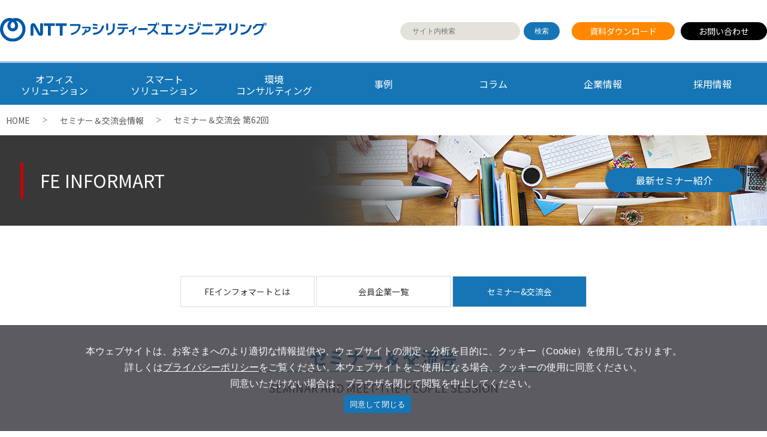

--- FILE ---
content_type: text/html; charset=UTF-8
request_url: https://www.ntt-fe.co.jp/members/seminar/seminar_0062/
body_size: 38329
content:
<!DOCTYPE HTML>
<html lang="ja">
<head>
<meta name="viewport" content="width=device-width, user-scalable=no">
<meta http-equiv="Content-Type" content="text/html; charset=UTF-8">
<meta http-equiv="content-Script-type" content="text/javascript">
<meta http-equiv="content-Style-Type" content="text/css"/>
<meta http-equiv="Content-Language" content="ja"/>
<meta http-equiv="X-UA-Compatible" content="IE=edge"/>
<title>セミナー＆交流会 第62回 | 株式会社NTTファシリティーズエンジニアリング</title>
<link rel="preconnect" href="https://fonts.googleapis.com">
<link rel="preconnect" href="https://fonts.gstatic.com" crossorigin>
<link href="https://fonts.googleapis.com/css2?family=Noto+Sans+JP:wght@100..900&family=Roboto:wght@300;400;500;700&display=swap" rel="stylesheet">
<link rel="stylesheet" href="https://www.ntt-fe.co.jp/cms/wp-content/themes/ntt-fe/style.css" media="all and (min-width : 769px)">
<link rel="stylesheet" href="https://www.ntt-fe.co.jp/cms/wp-content/themes/ntt-fe/style_sp.css" media="screen and (max-width : 768px)">
<link rel="stylesheet" href="https://www.ntt-fe.co.jp/cms/wp-content/themes/ntt-fe/css/owl.carousel.css">
<link rel="stylesheet" href="https://www.ntt-fe.co.jp/cms/wp-content/themes/ntt-fe/css/componnent.css" media="all and (min-width : 769px)">
<link rel="stylesheet" href="https://www.ntt-fe.co.jp/cms/wp-content/themes/ntt-fe/common.css" media="all">
<link rel="stylesheet" href="https://www.ntt-fe.co.jp/cms/wp-content/themes/ntt-fe/css/megamenu.css" media="all">
<link rel="stylesheet" href="https://www.ntt-fe.co.jp/cms/wp-content/themes/ntt-fe/css/slick.css">
<link rel="stylesheet" href="https://www.ntt-fe.co.jp/cms/wp-content/themes/ntt-fe/css/slick-theme.css">
<link rel="stylesheet" href="https://www.ntt-fe.co.jp/cms/wp-content/themes/ntt-fe/css/lity.min.css">
<link rel="stylesheet" href="https://www.ntt-fe.co.jp/cms/wp-content/themes/ntt-fe/css/tsuika.css" media="all">
<link rel="stylesheet" href="https://www.ntt-fe.co.jp/cms/wp-content/themes/ntt-fe/css/add.css" media="all">
<link rel="stylesheet" href="https://www.ntt-fe.co.jp/cms/wp-content/themes/ntt-fe/css/print.css" media="print">
<link rel="stylesheet" href="https://unpkg.com/scroll-hint@latest/css/scroll-hint.css">
<script src='https://www.ntt-fe.co.jp/cms/wp-content/themes/ntt-fe/js/jquery.js'></script>
<script src="https://www.ntt-fe.co.jp/cms/wp-content/themes/ntt-fe/js/pagetop.js"></script>
<script src="https://www.ntt-fe.co.jp/cms/wp-content/themes/ntt-fe/js/page_scroll.js"></script>
<script src="https://www.ntt-fe.co.jp/cms/wp-content/themes/ntt-fe/js/owl.carousel.min.js"></script>
<script src="https://www.ntt-fe.co.jp/cms/wp-content/themes/ntt-fe/js/slick.min.js"></script>
<script src="https://www.ntt-fe.co.jp/cms/wp-content/themes/ntt-fe/js/lity.min.js" defer></script>
<script src="https://www.ntt-fe.co.jp/cms/wp-content/themes/ntt-fe/js/common.js" defer></script>
<script src="https://unpkg.com/scroll-hint@latest/js/scroll-hint.min.js"></script>
<link rel="shortcut icon" href="/favicon.ico">

		<!-- All in One SEO 4.9.2 - aioseo.com -->
	<meta name="robots" content="noindex, max-image-preview:large" />
	<link rel="canonical" href="https://www.ntt-fe.co.jp/members/seminar/seminar_0062/" />
	<meta name="generator" content="All in One SEO (AIOSEO) 4.9.2" />
		<script type="application/ld+json" class="aioseo-schema">
			{"@context":"https:\/\/schema.org","@graph":[{"@type":"BreadcrumbList","@id":"https:\/\/www.ntt-fe.co.jp\/members\/seminar\/seminar_0062\/#breadcrumblist","itemListElement":[{"@type":"ListItem","@id":"https:\/\/www.ntt-fe.co.jp#listItem","position":1,"name":"\u30db\u30fc\u30e0","item":"https:\/\/www.ntt-fe.co.jp","nextItem":{"@type":"ListItem","@id":"https:\/\/www.ntt-fe.co.jp\/members\/seminar\/#listItem","name":"\u30bb\u30df\u30ca\u30fc\uff06\u4ea4\u6d41\u4f1a\u60c5\u5831"}},{"@type":"ListItem","@id":"https:\/\/www.ntt-fe.co.jp\/members\/seminar\/#listItem","position":2,"name":"\u30bb\u30df\u30ca\u30fc\uff06\u4ea4\u6d41\u4f1a\u60c5\u5831","item":"https:\/\/www.ntt-fe.co.jp\/members\/seminar\/","nextItem":{"@type":"ListItem","@id":"https:\/\/www.ntt-fe.co.jp\/members\/seminar\/seminar_0062\/#listItem","name":"\u30bb\u30df\u30ca\u30fc\uff06\u4ea4\u6d41\u4f1a \u7b2c62\u56de"},"previousItem":{"@type":"ListItem","@id":"https:\/\/www.ntt-fe.co.jp#listItem","name":"\u30db\u30fc\u30e0"}},{"@type":"ListItem","@id":"https:\/\/www.ntt-fe.co.jp\/members\/seminar\/seminar_0062\/#listItem","position":3,"name":"\u30bb\u30df\u30ca\u30fc\uff06\u4ea4\u6d41\u4f1a \u7b2c62\u56de","previousItem":{"@type":"ListItem","@id":"https:\/\/www.ntt-fe.co.jp\/members\/seminar\/#listItem","name":"\u30bb\u30df\u30ca\u30fc\uff06\u4ea4\u6d41\u4f1a\u60c5\u5831"}}]},{"@type":"Organization","@id":"https:\/\/www.ntt-fe.co.jp\/#organization","name":"\u682a\u5f0f\u4f1a\u793eNTT\u30d5\u30a1\u30b7\u30ea\u30c6\u30a3\u30fc\u30ba\u30a8\u30f3\u30b8\u30cb\u30a2\u30ea\u30f3\u30b0","description":"\u682a\u5f0f\u4f1a\u793eNTT\u30d5\u30a1\u30b7\u30ea\u30c6\u30a3\u30fc\u30ba\u30a8\u30f3\u30b8\u30cb\u30a2\u30ea\u30f3\u30b0\uff08NTT IPD\uff09\u7dcf\u5408\u30c8\u30c3\u30d7 -\u79c1\u305f\u3061\u306f\u30aa\u30d5\u30a3\u30b9\u306e\u4f01\u753b\uff65\u8a2d\u8a08\uff65\u65bd\u5de5\uff65\u7dad\u6301\u7ba1\u7406\u307e\u3067\u3092\u30ef\u30f3\u30b9\u30c8\u30c3\u30d7\u3067\u62c5\u3046\u5c02\u9580\u5bb6\u96c6\u56e3\u3067\u3059\u3002","url":"https:\/\/www.ntt-fe.co.jp\/","logo":{"@type":"ImageObject","url":"https:\/\/www.ntt-fe.co.jp\/cms\/wp-content\/uploads\/2024\/03\/logo_n.png","@id":"https:\/\/www.ntt-fe.co.jp\/members\/seminar\/seminar_0062\/#organizationLogo","width":495,"height":50},"image":{"@id":"https:\/\/www.ntt-fe.co.jp\/members\/seminar\/seminar_0062\/#organizationLogo"}},{"@type":"WebPage","@id":"https:\/\/www.ntt-fe.co.jp\/members\/seminar\/seminar_0062\/#webpage","url":"https:\/\/www.ntt-fe.co.jp\/members\/seminar\/seminar_0062\/","name":"\u30bb\u30df\u30ca\u30fc\uff06\u4ea4\u6d41\u4f1a \u7b2c62\u56de | \u682a\u5f0f\u4f1a\u793eNTT\u30d5\u30a1\u30b7\u30ea\u30c6\u30a3\u30fc\u30ba\u30a8\u30f3\u30b8\u30cb\u30a2\u30ea\u30f3\u30b0","inLanguage":"ja","isPartOf":{"@id":"https:\/\/www.ntt-fe.co.jp\/#website"},"breadcrumb":{"@id":"https:\/\/www.ntt-fe.co.jp\/members\/seminar\/seminar_0062\/#breadcrumblist"},"datePublished":"2017-04-04T00:01:01+09:00","dateModified":"2017-04-04T20:48:44+09:00"},{"@type":"WebSite","@id":"https:\/\/www.ntt-fe.co.jp\/#website","url":"https:\/\/www.ntt-fe.co.jp\/","name":"\u682a\u5f0f\u4f1a\u793eNTT\u30d5\u30a1\u30b7\u30ea\u30c6\u30a3\u30fc\u30ba\u30a8\u30f3\u30b8\u30cb\u30a2\u30ea\u30f3\u30b0","alternateName":"NTT\u30d5\u30a1\u30b7\u30ea\u30c6\u30a3\u30fc\u30ba\u30a8\u30f3\u30b8\u30cb\u30a2\u30ea\u30f3\u30b0","description":"\u682a\u5f0f\u4f1a\u793eNTT\u30d5\u30a1\u30b7\u30ea\u30c6\u30a3\u30fc\u30ba\u30a8\u30f3\u30b8\u30cb\u30a2\u30ea\u30f3\u30b0\uff08NTT IPD\uff09\u7dcf\u5408\u30c8\u30c3\u30d7 -\u79c1\u305f\u3061\u306f\u30aa\u30d5\u30a3\u30b9\u306e\u4f01\u753b\uff65\u8a2d\u8a08\uff65\u65bd\u5de5\uff65\u7dad\u6301\u7ba1\u7406\u307e\u3067\u3092\u30ef\u30f3\u30b9\u30c8\u30c3\u30d7\u3067\u62c5\u3046\u5c02\u9580\u5bb6\u96c6\u56e3\u3067\u3059\u3002","inLanguage":"ja","publisher":{"@id":"https:\/\/www.ntt-fe.co.jp\/#organization"}}]}
		</script>
		<!-- All in One SEO -->

<style id='wp-img-auto-sizes-contain-inline-css' type='text/css'>
img:is([sizes=auto i],[sizes^="auto," i]){contain-intrinsic-size:3000px 1500px}
/*# sourceURL=wp-img-auto-sizes-contain-inline-css */
</style>
<style id='classic-theme-styles-inline-css' type='text/css'>
/*! This file is auto-generated */
.wp-block-button__link{color:#fff;background-color:#32373c;border-radius:9999px;box-shadow:none;text-decoration:none;padding:calc(.667em + 2px) calc(1.333em + 2px);font-size:1.125em}.wp-block-file__button{background:#32373c;color:#fff;text-decoration:none}
/*# sourceURL=/wp-includes/css/classic-themes.min.css */
</style>
<link rel='stylesheet' id='cookie-notice-front-css' href='https://www.ntt-fe.co.jp/cms/wp-content/plugins/cookie-notice/css/front.min.css?ver=2.5.11' type='text/css' media='all' />
<script type="text/javascript" id="cookie-notice-front-js-before">
/* <![CDATA[ */
var cnArgs = {"ajaxUrl":"https:\/\/www.ntt-fe.co.jp\/cms\/wp-admin\/admin-ajax.php","nonce":"6ab51a360a","hideEffect":"fade","position":"bottom","onScroll":false,"onScrollOffset":100,"onClick":false,"cookieName":"cookie_notice_accepted","cookieTime":31536000,"cookieTimeRejected":31536000,"globalCookie":false,"redirection":false,"cache":false,"revokeCookies":false,"revokeCookiesOpt":"automatic"};

//# sourceURL=cookie-notice-front-js-before
/* ]]> */
</script>
<script type="text/javascript" src="https://www.ntt-fe.co.jp/cms/wp-content/plugins/cookie-notice/js/front.min.js?ver=2.5.11" id="cookie-notice-front-js"></script>
<link rel="icon" href="https://www.ntt-fe.co.jp/cms/wp-content/uploads/2024/03/cropped-favion-32x32.png" sizes="32x32" />
<link rel="icon" href="https://www.ntt-fe.co.jp/cms/wp-content/uploads/2024/03/cropped-favion-192x192.png" sizes="192x192" />
<link rel="apple-touch-icon" href="https://www.ntt-fe.co.jp/cms/wp-content/uploads/2024/03/cropped-favion-180x180.png" />
<meta name="msapplication-TileImage" content="https://www.ntt-fe.co.jp/cms/wp-content/uploads/2024/03/cropped-favion-270x270.png" />
<!-- Google Tag Manager -->
<script>(function(w,d,s,l,i){w[l]=w[l]||[];w[l].push({'gtm.start':
new Date().getTime(),event:'gtm.js'});var f=d.getElementsByTagName(s)[0],
j=d.createElement(s),dl=l!='dataLayer'?'&l='+l:'';j.async=true;j.src=
'https://www.googletagmanager.com/gtm.js?id='+i+dl;f.parentNode.insertBefore(j,f);
})(window,document,'script','dataLayer','GTM-W5SMNCQH');</script>
<!-- End Google Tag Manager -->
<style id='global-styles-inline-css' type='text/css'>
:root{--wp--preset--aspect-ratio--square: 1;--wp--preset--aspect-ratio--4-3: 4/3;--wp--preset--aspect-ratio--3-4: 3/4;--wp--preset--aspect-ratio--3-2: 3/2;--wp--preset--aspect-ratio--2-3: 2/3;--wp--preset--aspect-ratio--16-9: 16/9;--wp--preset--aspect-ratio--9-16: 9/16;--wp--preset--color--black: #000000;--wp--preset--color--cyan-bluish-gray: #abb8c3;--wp--preset--color--white: #ffffff;--wp--preset--color--pale-pink: #f78da7;--wp--preset--color--vivid-red: #cf2e2e;--wp--preset--color--luminous-vivid-orange: #ff6900;--wp--preset--color--luminous-vivid-amber: #fcb900;--wp--preset--color--light-green-cyan: #7bdcb5;--wp--preset--color--vivid-green-cyan: #00d084;--wp--preset--color--pale-cyan-blue: #8ed1fc;--wp--preset--color--vivid-cyan-blue: #0693e3;--wp--preset--color--vivid-purple: #9b51e0;--wp--preset--gradient--vivid-cyan-blue-to-vivid-purple: linear-gradient(135deg,rgb(6,147,227) 0%,rgb(155,81,224) 100%);--wp--preset--gradient--light-green-cyan-to-vivid-green-cyan: linear-gradient(135deg,rgb(122,220,180) 0%,rgb(0,208,130) 100%);--wp--preset--gradient--luminous-vivid-amber-to-luminous-vivid-orange: linear-gradient(135deg,rgb(252,185,0) 0%,rgb(255,105,0) 100%);--wp--preset--gradient--luminous-vivid-orange-to-vivid-red: linear-gradient(135deg,rgb(255,105,0) 0%,rgb(207,46,46) 100%);--wp--preset--gradient--very-light-gray-to-cyan-bluish-gray: linear-gradient(135deg,rgb(238,238,238) 0%,rgb(169,184,195) 100%);--wp--preset--gradient--cool-to-warm-spectrum: linear-gradient(135deg,rgb(74,234,220) 0%,rgb(151,120,209) 20%,rgb(207,42,186) 40%,rgb(238,44,130) 60%,rgb(251,105,98) 80%,rgb(254,248,76) 100%);--wp--preset--gradient--blush-light-purple: linear-gradient(135deg,rgb(255,206,236) 0%,rgb(152,150,240) 100%);--wp--preset--gradient--blush-bordeaux: linear-gradient(135deg,rgb(254,205,165) 0%,rgb(254,45,45) 50%,rgb(107,0,62) 100%);--wp--preset--gradient--luminous-dusk: linear-gradient(135deg,rgb(255,203,112) 0%,rgb(199,81,192) 50%,rgb(65,88,208) 100%);--wp--preset--gradient--pale-ocean: linear-gradient(135deg,rgb(255,245,203) 0%,rgb(182,227,212) 50%,rgb(51,167,181) 100%);--wp--preset--gradient--electric-grass: linear-gradient(135deg,rgb(202,248,128) 0%,rgb(113,206,126) 100%);--wp--preset--gradient--midnight: linear-gradient(135deg,rgb(2,3,129) 0%,rgb(40,116,252) 100%);--wp--preset--font-size--small: 13px;--wp--preset--font-size--medium: 20px;--wp--preset--font-size--large: 36px;--wp--preset--font-size--x-large: 42px;--wp--preset--spacing--20: 0.44rem;--wp--preset--spacing--30: 0.67rem;--wp--preset--spacing--40: 1rem;--wp--preset--spacing--50: 1.5rem;--wp--preset--spacing--60: 2.25rem;--wp--preset--spacing--70: 3.38rem;--wp--preset--spacing--80: 5.06rem;--wp--preset--shadow--natural: 6px 6px 9px rgba(0, 0, 0, 0.2);--wp--preset--shadow--deep: 12px 12px 50px rgba(0, 0, 0, 0.4);--wp--preset--shadow--sharp: 6px 6px 0px rgba(0, 0, 0, 0.2);--wp--preset--shadow--outlined: 6px 6px 0px -3px rgb(255, 255, 255), 6px 6px rgb(0, 0, 0);--wp--preset--shadow--crisp: 6px 6px 0px rgb(0, 0, 0);}:where(.is-layout-flex){gap: 0.5em;}:where(.is-layout-grid){gap: 0.5em;}body .is-layout-flex{display: flex;}.is-layout-flex{flex-wrap: wrap;align-items: center;}.is-layout-flex > :is(*, div){margin: 0;}body .is-layout-grid{display: grid;}.is-layout-grid > :is(*, div){margin: 0;}:where(.wp-block-columns.is-layout-flex){gap: 2em;}:where(.wp-block-columns.is-layout-grid){gap: 2em;}:where(.wp-block-post-template.is-layout-flex){gap: 1.25em;}:where(.wp-block-post-template.is-layout-grid){gap: 1.25em;}.has-black-color{color: var(--wp--preset--color--black) !important;}.has-cyan-bluish-gray-color{color: var(--wp--preset--color--cyan-bluish-gray) !important;}.has-white-color{color: var(--wp--preset--color--white) !important;}.has-pale-pink-color{color: var(--wp--preset--color--pale-pink) !important;}.has-vivid-red-color{color: var(--wp--preset--color--vivid-red) !important;}.has-luminous-vivid-orange-color{color: var(--wp--preset--color--luminous-vivid-orange) !important;}.has-luminous-vivid-amber-color{color: var(--wp--preset--color--luminous-vivid-amber) !important;}.has-light-green-cyan-color{color: var(--wp--preset--color--light-green-cyan) !important;}.has-vivid-green-cyan-color{color: var(--wp--preset--color--vivid-green-cyan) !important;}.has-pale-cyan-blue-color{color: var(--wp--preset--color--pale-cyan-blue) !important;}.has-vivid-cyan-blue-color{color: var(--wp--preset--color--vivid-cyan-blue) !important;}.has-vivid-purple-color{color: var(--wp--preset--color--vivid-purple) !important;}.has-black-background-color{background-color: var(--wp--preset--color--black) !important;}.has-cyan-bluish-gray-background-color{background-color: var(--wp--preset--color--cyan-bluish-gray) !important;}.has-white-background-color{background-color: var(--wp--preset--color--white) !important;}.has-pale-pink-background-color{background-color: var(--wp--preset--color--pale-pink) !important;}.has-vivid-red-background-color{background-color: var(--wp--preset--color--vivid-red) !important;}.has-luminous-vivid-orange-background-color{background-color: var(--wp--preset--color--luminous-vivid-orange) !important;}.has-luminous-vivid-amber-background-color{background-color: var(--wp--preset--color--luminous-vivid-amber) !important;}.has-light-green-cyan-background-color{background-color: var(--wp--preset--color--light-green-cyan) !important;}.has-vivid-green-cyan-background-color{background-color: var(--wp--preset--color--vivid-green-cyan) !important;}.has-pale-cyan-blue-background-color{background-color: var(--wp--preset--color--pale-cyan-blue) !important;}.has-vivid-cyan-blue-background-color{background-color: var(--wp--preset--color--vivid-cyan-blue) !important;}.has-vivid-purple-background-color{background-color: var(--wp--preset--color--vivid-purple) !important;}.has-black-border-color{border-color: var(--wp--preset--color--black) !important;}.has-cyan-bluish-gray-border-color{border-color: var(--wp--preset--color--cyan-bluish-gray) !important;}.has-white-border-color{border-color: var(--wp--preset--color--white) !important;}.has-pale-pink-border-color{border-color: var(--wp--preset--color--pale-pink) !important;}.has-vivid-red-border-color{border-color: var(--wp--preset--color--vivid-red) !important;}.has-luminous-vivid-orange-border-color{border-color: var(--wp--preset--color--luminous-vivid-orange) !important;}.has-luminous-vivid-amber-border-color{border-color: var(--wp--preset--color--luminous-vivid-amber) !important;}.has-light-green-cyan-border-color{border-color: var(--wp--preset--color--light-green-cyan) !important;}.has-vivid-green-cyan-border-color{border-color: var(--wp--preset--color--vivid-green-cyan) !important;}.has-pale-cyan-blue-border-color{border-color: var(--wp--preset--color--pale-cyan-blue) !important;}.has-vivid-cyan-blue-border-color{border-color: var(--wp--preset--color--vivid-cyan-blue) !important;}.has-vivid-purple-border-color{border-color: var(--wp--preset--color--vivid-purple) !important;}.has-vivid-cyan-blue-to-vivid-purple-gradient-background{background: var(--wp--preset--gradient--vivid-cyan-blue-to-vivid-purple) !important;}.has-light-green-cyan-to-vivid-green-cyan-gradient-background{background: var(--wp--preset--gradient--light-green-cyan-to-vivid-green-cyan) !important;}.has-luminous-vivid-amber-to-luminous-vivid-orange-gradient-background{background: var(--wp--preset--gradient--luminous-vivid-amber-to-luminous-vivid-orange) !important;}.has-luminous-vivid-orange-to-vivid-red-gradient-background{background: var(--wp--preset--gradient--luminous-vivid-orange-to-vivid-red) !important;}.has-very-light-gray-to-cyan-bluish-gray-gradient-background{background: var(--wp--preset--gradient--very-light-gray-to-cyan-bluish-gray) !important;}.has-cool-to-warm-spectrum-gradient-background{background: var(--wp--preset--gradient--cool-to-warm-spectrum) !important;}.has-blush-light-purple-gradient-background{background: var(--wp--preset--gradient--blush-light-purple) !important;}.has-blush-bordeaux-gradient-background{background: var(--wp--preset--gradient--blush-bordeaux) !important;}.has-luminous-dusk-gradient-background{background: var(--wp--preset--gradient--luminous-dusk) !important;}.has-pale-ocean-gradient-background{background: var(--wp--preset--gradient--pale-ocean) !important;}.has-electric-grass-gradient-background{background: var(--wp--preset--gradient--electric-grass) !important;}.has-midnight-gradient-background{background: var(--wp--preset--gradient--midnight) !important;}.has-small-font-size{font-size: var(--wp--preset--font-size--small) !important;}.has-medium-font-size{font-size: var(--wp--preset--font-size--medium) !important;}.has-large-font-size{font-size: var(--wp--preset--font-size--large) !important;}.has-x-large-font-size{font-size: var(--wp--preset--font-size--x-large) !important;}
/*# sourceURL=global-styles-inline-css */
</style>
</head>

<body>
<!-- Google Tag Manager (noscript) -->
<noscript><iframe src="https://www.googletagmanager.com/ns.html?id=GTM-W5SMNCQH"
height="0" width="0" style="display:none;visibility:hidden"></iframe></noscript>
<!-- End Google Tag Manager (noscript) -->
<header class="header">
<section class="hd_inner">
<div class="hd_logo_area">
<a href="https://www.ntt-fe.co.jp/"><img src="https://www.ntt-fe.co.jp/cms/wp-content/themes/ntt-fe/images/common/header_logo.svg" alt="NTTファシリティーズエンジニアリング"></a></a>
</div>
<div class="hd_inf_area">
<form method="get" action="https://www.ntt-fe.co.jp/">
<dl>
<dt><label for="hd_search">サイト内検索</label><input type="text" name="s" placeholder="サイト内検索" class="hd_search" id="hd_search"></dt>
<dd><input type="submit" value="検索" class="hd_btn">
</dd>
</dl>
</form>
<div class="hd_dl">
<a href="https://www.ntt-fe.co.jp/download/">資料ダウンロード</a>
</div>
<div class="hd_contact">
<a href="https://www.ntt-fe.co.jp/contact/">お問い合わせ</a>
</div>
</div>
</section>
<div class="menu-contact sp">
  <a href="/contact/">
    <img src="https://www.ntt-fe.co.jp/cms/wp-content/themes/ntt-fe/images/common/icon_email02.svg" height="15" width="20" alt="">
  </a>
</div>
<div class="menu-trigger sp">
  <img src="https://www.ntt-fe.co.jp/cms/wp-content/themes/ntt-fe/images/about/sp_toglle_menu.png" height="40" width="50" alt="">
</div>

<nav>
  <ul class="megamenu">
    <li class="sp"><a href="https://www.ntt-fe.co.jp">HOME</a></li>
    <li class="nav_b01 nav_solution">
      <a href="https://www.ntt-fe.co.jp/tos/">オフィス<span>ソリューション</span></a>
      <ul class="mega_list nav_o01">
        <dl>
          <dd>
            <span class="mega_m"><a href="https://www.ntt-fe.co.jp/tos/#sec01">オフィスソリューション</a></span>
            <li id="menu-item-7167" class="menu-item menu-item-type-post_type menu-item-object-page menu-item-7167"><a href="https://www.ntt-fe.co.jp/tos/tos_index/">トータルオフィスソリューション</a></li>
<li id="menu-item-7168" class="menu-item menu-item-type-post_type menu-item-object-page menu-item-7168"><a href="https://www.ntt-fe.co.jp/tos/cm/">PM/CM <span class="mt_20">(プロジェクト・マネジメント、コンストラクション・マネジメント) </span></a></li>
<li id="menu-item-7169" class="menu-item menu-item-type-post_type menu-item-object-page menu-item-7169"><a href="https://www.ntt-fe.co.jp/tos/design/">オフィスデザイン</a></li>
<li id="menu-item-7170" class="menu-item menu-item-type-post_type menu-item-object-page menu-item-7170"><a href="https://www.ntt-fe.co.jp/tos/recovery/">原状回復、オフィス移転・リロケーション、リニューアル</a></li>
<li id="menu-item-7171" class="menu-item menu-item-type-post_type menu-item-object-page menu-item-7171"><a href="https://www.ntt-fe.co.jp/tos/bcp/">無停電電源装置</a></li>
<li id="menu-item-7172" class="menu-item menu-item-type-post_type menu-item-object-page menu-item-7172"><a href="https://www.ntt-fe.co.jp/tos/emergency-supplies/">防災備蓄品</a></li>
<li id="menu-item-7173" class="menu-item menu-item-type-post_type menu-item-object-page menu-item-7173"><a href="https://www.ntt-fe.co.jp/tos/earthquake-resistant/">オフィス耐震対策</a></li>
<li id="menu-item-7174" class="menu-item menu-item-type-post_type menu-item-object-page menu-item-7174"><a href="https://www.ntt-fe.co.jp/tos/led-lights/">低ノイズ型LEDシーリングライト</a></li>
          </dd>
          <dd>
            <span class="mega_m"><a href="https://www.ntt-fe.co.jp/tos/#sec02">ICTソリューション</a></span>
            <li id="menu-item-7175" class="menu-item menu-item-type-post_type menu-item-object-page menu-item-7175"><a href="https://www.ntt-fe.co.jp/tos/ict/">LAN/WAN</a></li>
<li id="menu-item-7176" class="menu-item menu-item-type-post_type menu-item-object-page menu-item-7176"><a href="https://www.ntt-fe.co.jp/tos/wifi/">Wi-Fiソリューション</a></li>
<li id="menu-item-7177" class="menu-item menu-item-type-post_type menu-item-object-page menu-item-7177"><a href="https://www.ntt-fe.co.jp/tos/security/">セキュリティカメラ</a></li>
<li id="menu-item-7178" class="menu-item menu-item-type-post_type menu-item-object-page menu-item-7178"><a href="https://www.ntt-fe.co.jp/tos/access-control/">入退室管理</a></li>
<li id="menu-item-7179" class="menu-item menu-item-type-post_type menu-item-object-page menu-item-7179"><a href="https://www.ntt-fe.co.jp/tos/intrusion-monitoring/">侵入監視システム</a></li>
<li id="menu-item-7180" class="menu-item menu-item-type-post_type menu-item-object-page menu-item-7180"><a href="https://www.ntt-fe.co.jp/tos/acoustic/">TV会議、Web会議システム</a></li>
<li id="menu-item-7181" class="menu-item menu-item-type-post_type menu-item-object-page menu-item-7181"><a href="https://www.ntt-fe.co.jp/tos/signage/">デジタルサイネージ</a></li>
          </dd>
        </dl>
      </ul>
    </li>
    <li class="nav_b02 nav_solution">
      <a href="https://www.ntt-fe.co.jp/smart-solution/">スマート<span>ソリューション</span></a>
      <ul class="mega_list nav_o02">
        <dl class="three">
          <dd>
            <span class="mega_m"><a href="https://www.ntt-fe.co.jp/smart-solution/#sec01">ビルのスマート化ソリューション</a></span>
            <li id="menu-item-7182" class="menu-item menu-item-type-post_type menu-item-object-page menu-item-7182"><a href="https://www.ntt-fe.co.jp/smart-solution/smart-building/">トータルビルスマートソリューション</a></li>
<li id="menu-item-7183" class="menu-item menu-item-type-post_type menu-item-object-page menu-item-7183"><a href="https://www.ntt-fe.co.jp/smart-solution/energie/">ビルエネルギー管理システム</a></li>
          </dd>
          <dd> 
            <span class="mega_m"><a href="https://www.ntt-fe.co.jp/smart-solution/#sec02">再生可能エネルギーソリューション</a></span>
            <li id="menu-item-7184" class="menu-item menu-item-type-post_type menu-item-object-page menu-item-7184"><a href="https://www.ntt-fe.co.jp/smart-solution/solar/">太陽光発電システム</a></li>
          </dd>
          <dd>
            <span class="mega_m"><a href="https://www.ntt-fe.co.jp/smart-solution/#sec03">環境配慮商品</a></span>
            <li id="menu-item-7199" class="menu-item menu-item-type-post_type menu-item-object-page menu-item-7199"><a href="https://www.ntt-fe.co.jp/smart-solution/gp-filter/">ＧＰフィルター</a></li>
          </dd>
        </dl>
      </ul>
    </li>
    <li class="nav_b03 nav_solution">
      <a href="https://www.ntt-fe.co.jp/eco-consulting/">環境<span>コンサルティング</span></a>
      <ul class="mega_list nav_o03">
        <dl class="three">
          <dd>
            <span class="mega_m"><a href="https://www.ntt-fe.co.jp/eco-consulting/#sec01">パフォーマンス向上コンサルティング</a></span>
            <li id="menu-item-7185" class="menu-item menu-item-type-post_type menu-item-object-page menu-item-7185"><a href="https://www.ntt-fe.co.jp/eco-consulting/csr-report/">環境経営向上支援</a></li>
          </dd>
          <dd>
            <span class="mega_m"><a href="https://www.ntt-fe.co.jp/eco-consulting/#sec02">環境エネルギーコンサルティング</a></span>
            <li id="menu-item-7186" class="menu-item menu-item-type-post_type menu-item-object-page menu-item-7186"><a href="https://www.ntt-fe.co.jp/eco-consulting/law/">法令対応</a></li>
<li id="menu-item-7187" class="menu-item menu-item-type-post_type menu-item-object-page menu-item-7187"><a href="https://www.ntt-fe.co.jp/eco-consulting/saving-energy/">省エネコンサルティング</a></li>
<li id="menu-item-7188" class="menu-item menu-item-type-post_type menu-item-object-page menu-item-7188"><a href="https://www.ntt-fe.co.jp/eco-consulting/deleterious-material/">環境負荷物質対応</a></li>
<li id="menu-item-7189" class="menu-item menu-item-type-post_type menu-item-object-page menu-item-7189"><a href="https://www.ntt-fe.co.jp/eco-consulting/renewable-energy/">再エネ導入支援</a></li>
<li id="menu-item-7190" class="menu-item menu-item-type-post_type menu-item-object-page menu-item-7190"><a href="https://www.ntt-fe.co.jp/eco-consulting/subsidy/">省エネ改修補助金</a></li>
          </dd>
          <dd>
            <span class="mega_m"><a href="https://www.ntt-fe.co.jp/eco-consulting/#sec03">マネジメントシステムコンサルティング</a></span>
            <li id="menu-item-7191" class="menu-item menu-item-type-post_type menu-item-object-page menu-item-7191"><a href="https://www.ntt-fe.co.jp/eco-consulting/iso14001/">環境マネジメントシステム構築・運用（EMS）</a></li>
<li id="menu-item-7192" class="menu-item menu-item-type-post_type menu-item-object-page menu-item-7192"><a href="https://www.ntt-fe.co.jp/eco-consulting/iso9001/">品質マネジメントシステム構築・運用（QMS）</a></li>
<li id="menu-item-7193" class="menu-item menu-item-type-post_type menu-item-object-page menu-item-7193"><a href="https://www.ntt-fe.co.jp/eco-consulting/iso27001/">情報セキュリティマネジメントシステム構築・運用支援（ISMS）</a></li>
<li id="menu-item-7194" class="menu-item menu-item-type-post_type menu-item-object-page menu-item-7194"><a href="https://www.ntt-fe.co.jp/eco-consulting/seminar/">各種セミナー</a></li>
          </dd>
        </dl>  
      </ul>
    </li>
    <li class=""><a href="https://www.ntt-fe.co.jp/voice/">事例</a></li>
    <li class=""><a href="https://www.ntt-fe.co.jp/report/">コラム</a></li>
    <li class="nav_b04">
      <a class="pc" href="https://www.ntt-fe.co.jp/company/">企業情報</a>
      <a class="sp" href="https://www.ntt-fe.co.jp/company/">企業情報</a><span class="plus"></span>
      <ul class="mega_list nav_o04">
      <li id="menu-item-7195" class="menu-item menu-item-type-post_type menu-item-object-page menu-item-7195"><a href="https://www.ntt-fe.co.jp/company/message/">ご挨拶</a></li>
<li id="menu-item-7196" class="menu-item menu-item-type-post_type menu-item-object-page menu-item-7196"><a href="https://www.ntt-fe.co.jp/company/access/">アクセス</a></li>
<li id="menu-item-7197" class="menu-item menu-item-type-post_type menu-item-object-page menu-item-7197"><a href="https://www.ntt-fe.co.jp/company/isms/">主な認証、許認可</a></li>
<li id="menu-item-8053" class="menu-item menu-item-type-post_type menu-item-object-page menu-item-8053"><a href="https://www.ntt-fe.co.jp/company/qualified_personnel/">資格者一覧</a></li>
<li id="menu-item-7198" class="menu-item menu-item-type-post_type menu-item-object-page menu-item-7198"><a href="https://www.ntt-fe.co.jp/company/ir/">IR情報</a></li>
      </ul>
    </li>
    <li class=""><a href="https://www.ntt-fe.co.jp/recruit/">採用情報</a></li>
    <li class="sp"><a href="https://www.ntt-fe.co.jp/download/">資料ダウンロード</a></li>
    <li class="sp"><a href="https://www.ntt-fe.co.jp/contact/">お問い合わせ</a></li>
  </ul>
</nav>

</header>
<!-- header end -->
<main id="main">

<section class="bread ">
<ul class="bread_wrap">
<li class="bc_top"><a property="item" typeof="WebPage" title="Home" href="https://www.ntt-fe.co.jp" class="home">HOME</a></li><li class="arrow">＞</li><li class="bc_top"><a title="セミナー＆交流会情報" href="https://www.ntt-fe.co.jp/members/seminar/" class="archive post-seminar-archive">セミナー＆交流会情報</a></li><li class="arrow">＞</li><li class="bc_second top">セミナー＆交流会 第62回</li></ul>
</section>
<div class="content_wrap">
<div class="lv ibc">
<h1>FE INFORMART</h1>
<a href="https://www.ntt-fe.co.jp/members/seminar/" class="lv_sub">最新セミナー紹介</a>
</div>
<ul class="ibc_list_ttl_wrap ibc">
<li><a href="https://www.ntt-fe.co.jp/members/">FEインフォマートとは</a></li>
<li><a href="https://www.ntt-fe.co.jp/members/member/">会員企業一覧</a></li>
<li class="active"><a href="https://www.ntt-fe.co.jp/members/seminar/">セミナー&amp;交流会</a></li>
</ul>
<div class="service_wrap">
<h2 class="page_ttl">セミナー＆交流会<span>SEMINAR AND MEET-THE-PEOPLE SESSION</span></h2>
<div class="seminar_list">
<table>
<thead>
<tr>
<th class="small">回</th>
<th class="small">開催日</th>
<th class="large">テーマならびに講師</th>
<th class="small">開催場所</th>
</tr>
</thead>
<tbody>
<tr>
<td class="small" data-label="回">62</td>
<td class="small" data-label="開催日">2004/6/14
（月）</td>
<td class="large" data-label="テーマならびに講師">

<span>GPS－人口衛星による日本列島地盤変動システム</span>
村井 俊治 氏　【東京大学名誉教授】<span>これからの日本の経済の展望</span>
斎藤 精一郎 氏　【立教大学教授】	
</td>
<td class="small" data-label="開催場所">ホテルメトロポリタン<br>
エドモント</td>
</tr>
</tbody>
</table>
</div>
</div>
</div>
</main>
<footer id="footer">
	<a href="#" class="page_top"><img src="https://www.ntt-fe.co.jp/cms/wp-content/themes/ntt-fe/images/pagetop.png" alt="pagetop"></a>
	<div class="ft_inner">
		<div class="ft_right_area">
			<a href="https://www.ntt-fe.co.jp/"><img src="https://www.ntt-fe.co.jp/cms/wp-content/themes/ntt-fe/images/common/footer_logo.svg" alt="NTT FE"></a>
		</div>
		<div class="ft_left_area">
			<ul class="level1">
				<li><a href="https://www.ntt-fe.co.jp/">HOME</a></li>
				<li><a href="https://www.ntt-fe.co.jp/contact/">お問い合わせ</a></li>
				<li><a href="https://www.ntt-fe.co.jp/security_policy/">統合マネジメント方針</a></li>
				<li><a href="https://www.ntt-fe.co.jp/customer_privacy_policy/">プライバシーポリシー</a></li>
				<li><a href="https://www.ntt-fe.co.jp/sitemap/">サイトマップ</a></li>
			</ul>
			<ul class="level1">
				<li>
					<a href="https://www.ntt-fe.co.jp/company/">企業情報</a>
					<ul class="level2">
						<li class="menu-item menu-item-type-post_type menu-item-object-page menu-item-7195"><a href="https://www.ntt-fe.co.jp/company/message/">ご挨拶</a></li>
<li class="menu-item menu-item-type-post_type menu-item-object-page menu-item-7196"><a href="https://www.ntt-fe.co.jp/company/access/">アクセス</a></li>
<li class="menu-item menu-item-type-post_type menu-item-object-page menu-item-7197"><a href="https://www.ntt-fe.co.jp/company/isms/">主な認証、許認可</a></li>
<li class="menu-item menu-item-type-post_type menu-item-object-page menu-item-8053"><a href="https://www.ntt-fe.co.jp/company/qualified_personnel/">資格者一覧</a></li>
<li class="menu-item menu-item-type-post_type menu-item-object-page menu-item-7198"><a href="https://www.ntt-fe.co.jp/company/ir/">IR情報</a></li>
					</ul>
				</li>
				<li class="mt">
					<a href="https://www.ntt-fe.co.jp/recruit/">採用情報</a>
				</li>
			</ul>
			<ul class="level1">
				<li><a href="https://www.ntt-fe.co.jp/tos/">オフィスソリューション</a>
					<ul class="level2">
						<li><a href="https://www.ntt-fe.co.jp/tos/#sec01">オフィスソリューション</a></li>
						<li><a href="https://www.ntt-fe.co.jp/tos/#sec02">ICTソリューション</a></li>
					</ul>
				</li>
				<li class="mt"><a href="https://www.ntt-fe.co.jp/smart-solution/">スマートソリューション</a>
					<ul class="level2">
						<li><a href="https://www.ntt-fe.co.jp/smart-solution/#sec01">ビルのスマート化ソリューション</a></li>
						<li><a href="https://www.ntt-fe.co.jp/smart-solution/#sec02">再生可能エネルギーソリューション</a></li>
						<li><a href="https://www.ntt-fe.co.jp/smart-solution/#sec03">環境配慮商品</a></li>
					</ul>
				</li>
			</ul>
			<ul class="level1">
				<li><a href="https://www.ntt-fe.co.jp/eco-consulting/">環境コンサルティング</a>
					<ul class="level2">
						<li><a href="/eco-consulting/#sec01">パフォーマンス向上コンサルティング</a></li>
						<li><a href="/eco-consulting/#sec02">環境エネルギーコンサルティング</a></li>
						<li><a href="/eco-consulting/#sec03">マネジメントシステムコンサルティング</a></li>
					</ul>
				</li>
				<li class="mt"><a href="https://www.ntt-fe.co.jp/report/">コラム</a></li>
				<li><a href="https://www.ntt-fe.co.jp/voice/">事例</a></li>
			</ul>
		</div>
	</div>
	<div class="copyright">
		<p>&copy; NTT FE Inc. All Rights Reserved.</p>
	</div>
</footer>
<script type="speculationrules">
{"prefetch":[{"source":"document","where":{"and":[{"href_matches":"/*"},{"not":{"href_matches":["/cms/wp-*.php","/cms/wp-admin/*","/cms/wp-content/uploads/*","/cms/wp-content/*","/cms/wp-content/plugins/*","/cms/wp-content/themes/ntt-fe/*","/*\\?(.+)"]}},{"not":{"selector_matches":"a[rel~=\"nofollow\"]"}},{"not":{"selector_matches":".no-prefetch, .no-prefetch a"}}]},"eagerness":"conservative"}]}
</script>
<script type="module"  src="https://www.ntt-fe.co.jp/cms/wp-content/plugins/all-in-one-seo-pack/dist/Lite/assets/table-of-contents.95d0dfce.js?ver=4.9.2" id="aioseo/js/src/vue/standalone/blocks/table-of-contents/frontend.js-js"></script>

		<!-- Cookie Notice plugin v2.5.11 by Hu-manity.co https://hu-manity.co/ -->
		<div id="cookie-notice" role="dialog" class="cookie-notice-hidden cookie-revoke-hidden cn-position-bottom" aria-label="Cookie Notice" style="background-color: rgba(50,50,58,0.8);"><div class="cookie-notice-container" style="color: #fff"><span id="cn-notice-text" class="cn-text-container">本ウェブサイトは、お客さまへのより適切な情報提供や、ウェブサイトの測定・分析を目的に、クッキー（Cookie）を使用しております。<br>詳しくは<a href="/customer_privacy_policy/">プライバシーポリシー</a>をご覧ください。本ウェブサイトをご使用になる場合、クッキーの使用に同意ください。<br>同意いただけない場合は、ブラウザを閉じて閲覧を中止してください。</span><span id="cn-notice-buttons" class="cn-buttons-container"><button id="cn-accept-cookie" data-cookie-set="accept" class="cn-set-cookie cn-button" aria-label="同意して閉じる" style="background-color: #1575b5">同意して閉じる</button></span><button type="button" id="cn-close-notice" data-cookie-set="accept" class="cn-close-icon" aria-label="いいえ"></button></div>
			
		</div>
		<!-- / Cookie Notice plugin --><script async defer src="https://maps.googleapis.com/maps/api/js?key=AIzaSyAm_BlFn09dQyhP1vLkUnzWwlSenTTWPro"></script>
<script src="https://www.ntt-fe.co.jp/cms/wp-content/themes/ntt-fe/js/megamenu.js"></script>
<script>
	$(document).ready(function() {
		$('nav').meanmenu();
	});

	window.onload = function() {
		new ScrollHint('.js-scrollable', {
			scrollHintIconAppendClass: 'scroll-hint-icon-white', //背景白
			suggestiveShadow: true, //シャドウを追加
			i18n: {
				scrollable: 'スクロールできます' //表示されるテキストを変更
			}
		});
	}

	function sethover(element) {};
</script>
<!--
<script type="text/javascript">
var protocol = document.location.protocol;
document.write(unescape("%3Cscript type='text/javascript' src='"+protocol+"//list-finder.jp/js/tracking.js'%3E%3C/script%3E"));
</script>
<script type="text/javascript">
var uid = 'UAA6squxCq';
track(uid);
</script>
-->
</body>

</html>


--- FILE ---
content_type: text/css
request_url: https://www.ntt-fe.co.jp/cms/wp-content/themes/ntt-fe/style.css
body_size: 67354
content:
html,
body,
div,
span,
applet,
object,
iframe,
h1,
h2,
h3,
h4,
h5,
h6,
p,
blockquote,
pre,
a,
abbr,
acronym,
address,
big,
cite,
code,
del,
dfn,
em,
img,
ins,
kbd,
q,
s,
samp,
small,
strike,
strong,
sub,
sup,
tt,
var,
b,
u,
i,
center,
dl,
dt,
dd,
ol,
ul,
li,
fieldset,
form,
label,
legend,
table,
caption,
tbody,
tfoot,
thead,
tr,
th,
td,
article,
aside,
canvas,
details,
embed,
figure,
figcaption,
footer,
header,
hgroup,
menu,
nav,
output,
ruby,
section,
summary,
time,
mark,
audio,
video {
  margin: 0;
  padding: 0;
  border: 0;
  font-style: normal;
  font-weight: normal;
  font-size: 100%
}

article,
aside,
details,
figcaption,
figure,
footer,
header,
hgroup,
menu,
nav,
section {
  display: block
}

html {
  overflow-y: scroll
}

blockquote,
q {
  quotes: none
}

blockquote:before,
blockquote:after {
  content: "";
  content: none
}

q:before,
q:after {
  content: "";
  content: none
}

input,
textarea {
  margin: 0;
  padding: 0
}

ul {
  list-style: none
}

ol {
  list-style: inside;
  list-style-type: decimal
}

table {
  border-collapse: collapse;
  border-spacing: 0
}

caption,
th {
  text-align: left
}

img {
  display: block
}

a:focus {
  outline: none
}

.clearfix {
  min-height: 1px
}

.clearfix:after {
  content: ".";
  display: block;
  clear: both;
  height: 0;
  visibility: hidden
}

* html .clearfix {
  height: 1px
}

.both {
  clear: both
}

.TableValue3 {
  margin: 10px 0;
  border: 1px silver solid;
  border-collapse: collapse;
  line-height: 140%
}

.TableValue3 th {
  border: 1px silver solid;
  background-color: #efefee;
  padding: 10px 5px 8px 10px;
  font-weight: bold;
  text-align: left
}

.TableValue3 caption {
  color: #0a65b1;
  padding: 5px 0;
  font-weight: bold
}

.TableValue3 th span {
  font-size: 92%
}

.TableValue3 td {
  border: 1px silver solid;
  padding: 10px
}

.TableValue3 .TableNomal {
  border-bottom: 1px #fff solid
}

.TableValue3 .TableNomal td,
.TableValue3 .TableNomal th {
  border-bottom: 1px #ccc solid
}

.TableValue3 .TableNomal .end {
  border-top: 1px #ccc solid
}

.TableValue3 .TableNomal2 {
  border-bottom: 1px #fff solid
}

.TableValue3 .TableNomal2 th {
  padding: 5px 10px;
  font-weight: bold
}

.TableValue3 .TableNomal2 td {
  border-top: 1px #ccc solid
}

.TableValue3 .bk_g1 {
  border-top: 1px #aaa solid;
  background-color: #efefef
}

.TableValue3 .bk_g2 {
  border-top: 1px #333 solid !important;
  background-color: #aaa;
  color: #fff
}

.TableValue3 .bk_g2 th,
.TableValue3 .bk_g2 td {
  border-top: 1px #333 solid !important;
  background-color: #aaa;
  color: #fff
}

body {
  width: 100%;
  color: #555;
  background-color: #fff;
  font-family: "Noto Sans JP", sans-serif;
  font-size: 100%
}

a {
  text-decoration: none
}

.cer_con01_inner a,
.sct_txt14 a,
.content_wrap_inner a {
  color: #1575b5
}

.sct_txt14 a:hover,
.content_wrap_inner a:hover {
  text-decoration: underline
}

a:hover img {
  opacity: .8
}

img {
  display: block
}

header {
  width: 100%;
  background: #fff;
  z-index: 10000
}

.hd_inner {
  max-width: 1280px;
  margin: 0 auto;
  display: block;
  height: 105px;
  position: relative
}

.hd_logo_area {
  display: inline
}

.hd_logo_area>h1>a>img,
.hd_logo_area>a>img {
  display: inline;
  margin-top: 30px;
  vertical-align: middle
}

.hd_logo_area>p {
  font-size: 21px;
  color: #1575b5;
  margin-left: 21px;
  display: inline;
  position: absolute;
  top: 34px;
  left: 215px
}

.hd_logo_area>p>span {
  display: block;
  font-size: 11px;
  color: #555;
  line-height: 1
}

.hd_inf_area {
  position: absolute;
  top: 37px;
  right: 0;
  display: -moz-flex;
  display: -ms-flex;
  display: -o-flex;
  display: -webkit-box;
  display: -ms-flexbox;
  display: flex;
  -webkit-box-pack: justify;
  -ms-flex-pack: justify;
  justify-content: space-between
}

.hd_inf_area>form>dl {
  display: table;
  width: auto
}

.hd_inf_area>form>dl>dt,
.hd_inf_area>form>dl>dd {
  display: table-cell;
  vertical-align: middle
}

.hd_inf_area>form>dl>dt>label {
  display: none
}

.hd_inf_area>form>dl>dt>.hd_search {
  background: #e5e2dc;
  border-radius: 15px;
  font-size: 12px;
  color: #777;
  border: none;
  width: 200px;
  height: 30px;
  line-height: 30px;
  padding-left: 20px;
  -webkit-box-sizing: border-box;
  box-sizing: border-box
}

.hd_inf_area>form>dl>dd {
  padding-left: 6px
}

.hd_inf_area>form>dl>dd>.hd_btn {
  display: block;
  color: #fff;
  padding: 0 18px;
  background: #1575b5;
  border: none;
  cursor: pointer;
  font-size: 12px;
  border-radius: 15px;
  line-height: 30px;
  -webkit-box-sizing: border-box;
  box-sizing: border-box
}

.hd_inf_area>form>dl>dd>.hd_btn:hover {
  opacity: .8
}

.mw_wp_form_confirm .contact_table tr td {
  padding: 10px 0
}

.mw_wp_form_confirm .contact_table tr td span {
  display: none
}

.hd_dl>a,
.hd_contact>a {
  color: #fff;
  text-align: center;
  height: 30px;
  line-height: 30px;
  font-size: 14px;
  padding: 0 30px;
  display: block;
  border-radius: 15px;
  -webkit-box-sizing: border-box;
  box-sizing: border-box
}

.hd_dl>a:hover,
.hd_contact>a:hover {
  opacity: .8
}

.hd_dl {
  margin-left: 20px
}

.hd_dl>a {
  background-color: #f80
}

.hd_contact {
  margin-left: 10px
}

.hd_contact>a {
  background-color: #000
}

@media screen and (max-width: 1120px) {
  .hd_inner {
    padding-bottom: 20px;
    overflow: hidden
  }

  .hd_inf_area {
    position: absolute;
    top: 0;
    bottom: 0;
    right: 0;
    margin: auto;
    -webkit-box-orient: vertical;
    -webkit-box-direction: normal;
    -ms-flex-direction: column;
    flex-direction: column;
    -webkit-box-align: end;
    -ms-flex-align: end;
    align-items: flex-end;
    -webkit-box-pack: center;
    -ms-flex-pack: center;
    justify-content: center
  }

  .hd_dl,
  .hd_contact {
    margin: 10px 0 0 auto
  }
}

#main {
  width: 100%;
  display: block;
  overflow: hidden;
  position: relative;
  padding-bottom: 254px
}

#main:after {
  content: url(images/foot_img.png);
  position: absolute;
  right: 15px;
  bottom: -5px;
  color: rgba(0, 0, 0, .15)
}

#footer {
  width: 100%;
  background-color: #333;
  padding-top: 82px
}

.ft_inner {
  position: relative;
  width: 100%;
  max-width: 1280px;
  margin: 0 auto;
  display: table;
  background: url(images/about/footer_brd.png) no-repeat left bottom;
  padding-bottom: 46px
}

.ft_left_area,
.ft_right_area {
  display: table-cell;
  vertical-align: middle
}

.ft_left_area {
  display: -moz-flex;
  display: -ms-flex;
  display: -o-flex;
  display: -webkit-box;
  display: -ms-flexbox;
  display: flex;
  -webkit-box-pack: justify;
  -ms-flex-pack: justify;
  justify-content: space-between
}

.ft_left_area .level1 {
  display: block;
  overflow: hidden;
  float: left
}

.ft_left_area .level1:last-child {
  margin-right: 0;
  clear: both
}

.ft_left_area .level1>li {
  display: block;
  line-height: 2.1
}

.ft_left_area .level1>li.mt {
  margin-top: 1em
}

.ft_left_area .level1>li>a {
  font-size: 14px;
  color: #fff
}

.ft_left_area .level2 {
  color: #e6e6e6;
  list-style-type: disc;
  margin-left: 1em
}

.ft_left_area .level2>li {
  line-height: 1.4
}

.ft_left_area .level2>li.ft_sm_txt {
  line-height: 1.4
}

.ft_left_area .level2>li.ft_sm_txt>a {
  font-size: 12px;
  color: #e6e6e6
}

.ft_left_area .level2>li>a {
  font-size: 12px;
  color: #e6e6e6
}

.ft_left_area .level1 a:hover {
  text-decoration: underline
}

.ft_right_area>a>img {
  display: block;
  float: left
}

.copyright {
  display: block;
  width: 100%;
  text-align: center;
  line-height: 57px
}

.copyright>p {
  font-size: 11px;
  color: #aaa
}

@media screen and (max-width: 1100px) {
  .ft_left_area {
    -ms-flex-wrap: wrap;
    flex-wrap: wrap;
    margin-left: 40px
  }

  .ft_left_area>ul {
    width: 50%;
    margin-bottom: 20px
  }

  .ft_right_area a img {
    margin-right: 40px
  }
}

.top_hd_logo {
  top: 19px;
  position: absolute
}

.mv {
  position: relative;
  width: 100%;
  max-height: 480px;
  overflow: hidden;
  margin-bottom: 50px !important
}

.mv>li {
  position: relative;
  width: 100%;
  height: 480px
}

.mv>li>img {
  width: 100%;
  height: 100%;
  -o-object-fit: cover;
  object-fit: cover
}

.mv .mv_txt0 {
  position: absolute;
  left: 15%;
  top: 45%;
  color: #555;
  font-size: 135%;
  letter-spacing: -2px
}

.mv .mv_txt0 strong {
  display: block;
  font-size: 135%;
  color: #ff8b10
}

.mv .mv_txt {
  position: absolute;
  left: 5%;
  top: 45%;
  margin-top: -65px;
  min-width: 36%;
  color: #fff;
  border-radius: 15px;
  padding: 2%
}

.mv .office .mv_txt {
  background: rgba(21, 117, 181, .9)
}

.mv .smart .mv_txt {
  background: rgba(255, 139, 16, .9)
}

.mv .environment .mv_txt {
  background: rgba(0, 151, 68, .9)
}

.mv .mv_txt strong {
  display: block;
  margin: 0 0 5px;
  padding: 0 0 5px;
  border-bottom: 1px solid #fff;
  font-weight: bold;
  line-height: 1.2
}

.mv .mv_txt span {
  display: block;
  font-size: 70%;
  color: #eee
}

.mv .mv_txt span img {
  display: inline;
  padding-left: 5px
}

@media screen and (min-width: 1400px) {
  .mv .mv_txt0 {
    font-size: 150%
  }

  .mv .mv_txt {
    font-size: 200%
  }
}

@media screen and (max-width: 1250px) {
  .mv .mv_txt0 {
    font-size: 115%
  }

  .mv .mv_txt {
    font-size: 150%
  }
}

@media screen and (max-width: 1000px) {
  .mv .mv_txt0 {
    font-size: 100%
  }

  .mv .mv_txt {
    font-size: 135%
  }
}

@media screen and (max-width: 850px) {
  .mv .mv_txt0 {
    font-size: 90%
  }

  .mv .mv_txt {
    font-size: 120%
  }
}

.mv_btn_area {
  position: absolute;
  width: 249px;
  height: 249px;
  border-radius: 50%;
  background: rgba(255, 255, 255, .9);
  bottom: 20px;
  right: 8.1%;
  text-align: center
}

.mv_btn_area a {
  color: #1575b5;
  font-size: 156%;
  display: block;
  text-align: center;
  width: 249px;
  height: 249px;
  line-height: 1.2;
  padding-top: 70px;
  -webkit-box-sizing: border-box;
  box-sizing: border-box
}

.mv_btn_area a span {
  display: block;
  padding-top: 10px;
  line-height: 1.7;
  font-size: 45%
}

@media screen and (max-width: 1200px) {
  .mv_btn_area {
    position: absolute;
    width: 200px;
    height: 200px;
    border-radius: 50%;
    background: rgba(255, 255, 255, .9);
    bottom: 20px;
    right: 4.1%;
    text-align: center
  }

  .mv_btn_area a {
    color: #1575b5;
    font-size: 136%;
    display: block;
    text-align: center;
    width: 200px;
    height: 200px;
    line-height: 1.2;
    padding-top: 50px;
    -webkit-box-sizing: border-box;
    box-sizing: border-box
  }
}

@media screen and (max-width: 800px) {
  .mv_btn_area {
    right: 2.1%;
    text-align: center
  }
}

.top_infomart_banner {
  margin: 80px auto 60px;
  width: 60%;
  display: block
}

.top_infomart_banner img {
  width: 100%;
  height: auto
}

.top_content_solution_catch {
  display: block;
  float: none;
  clear: both;
  position: relative;
  margin: 75px auto 40px;
  padding: 10px 0 5px;
  width: 100%;
  max-width: 798px;
  border-left: 1px solid #1575b5;
  border-right: 1px solid #1575b5;
  text-align: center
}

.top_content_solution_catch:before,
.top_content_solution_catch:after {
  content: "";
  display: inline-block;
  position: absolute;
  width: 15px;
  height: 1px;
  background: #1575b5;
  font-size: 1px
}

.top_content_solution_catch p:before,
.top_content_solution_catch p:after {
  content: "";
  display: inline-block;
  position: absolute;
  width: 15px;
  height: 1px;
  background: #1575b5;
  font-size: 1px
}

.top_content_solution_catch:before {
  left: 0;
  top: 0
}

.top_content_solution_catch:after {
  left: 0;
  bottom: 0
}

.top_content_solution_catch p:before {
  right: 0;
  top: 0
}

.top_content_solution_catch p:after {
  right: 0;
  bottom: 0
}

.top_content_solution_catch strong {
  display: block;
  margin: 5px 0 0;
  color: #1575b5;
  font-size: 175%;
  font-weight: 500;
  line-height: 1.4
}

.top_content_solution_sn {
  margin: 0 auto;
  position: relative;
  min-height: 875px;
  margin-bottom: 83px;
  background: url(images/top/solution_bg.png) no-repeat center top;
  background-size: cover
}

.top_content_solution_sn p {
  position: absolute;
  left: 0;
  top: 174px;
  width: 300px;
  height: 300px;
  text-align: center;
  color: #fff;
  padding-top: 9%;
  z-index: 3;
  line-height: 1.8;
  background: rgba(21, 117, 181, .9);
  -webkit-box-sizing: border-box;
  box-sizing: border-box
}

.top_content_solution_sn>div {
  position: absolute;
  text-align: center
}

.top_content_solution_sn .office {
  left: 8%;
  top: 10%
}

.top_content_solution_sn .smart {
  right: 2%;
  top: 48%
}

.top_content_solution_sn .environment {
  left: 8%;
  bottom: 18%
}

.top_content_solution_sn h3 {
  font-size: 220%
}

.top_content_solution_sn h3 strong {
  font-weight: bold
}

.top_content_solution_sn .office h3 {
  color: #1575b5
}

.top_content_solution_sn .smart h3 {
  color: #f80
}

.top_content_solution_sn .environment h3 {
  color: #009744
}

.top_content_solution_sn ul {
  margin: 15px 0 0;
  width: 610px;
  z-index: 3;
  text-align: center
}

.top_content_solution_sn ul li {
  display: inline-block;
  text-align: center;
  margin: 0 2px 9px;
  border-radius: 35px;
  line-height: 60px;
  min-width: 190px;
  -webkit-box-sizing: border-box;
  box-sizing: border-box
}

.top_content_solution_sn .office ul li {
  background: #1575b5
}

.top_content_solution_sn .office ul li:first-child {
  display: block;
  margin: 0 auto 9px;
  width: 350px
}

.top_content_solution_sn .smart ul li {
  background: #f80
}

.top_content_solution_sn .environment ul li {
  background: #009744;
  min-width: 296px
}

.top_content_solution_sn ul li.lastleft {
  margin-left: 112px
}

.top_content_solution_sn ul li.lastright {
  margin-right: 113px
}

.top_content_solution_sn ul li a {
  color: #fff;
  font-size: 112%;
  display: block
}

@media screen and (max-width: 1250px) {
  .top_content_solution {
    padding-bottom: 35%;
    min-height: 0
  }

  .top_content_solution .solution05 {
    width: 80%
  }

  .top_content_solution .solution02 {
    width: 49%
  }

  .top_content_solution h2>.solution01 {
    width: 26%;
    left: 10px
  }

  .top_content_solution p {
    width: 28.901%;
    height: 70%;
    border: 4px solid #1575b5;
    color: #1575b5;
    font-size: 92%;
    padding-top: 14%;
    z-index: 2;
    position: absolute;
    text-align: center;
    right: 8%;
    bottom: 0;
    -webkit-box-sizing: border-box;
    box-sizing: border-box
  }

  .top_content_solution .solution04 {
    width: 20%;
    right: 15px
  }

  .top_content_solution_sn ul {
    right: 10px;
    bottom: 30px;
    width: 480px;
    z-index: 3
  }

  .top_content_solution_sn ul li {
    text-align: center;
    color: #fff;
    font-size: 82%;
    margin: 0 3px 9px;
    border-radius: 35px;
    line-height: 50px;
    min-width: 150px;
    -webkit-box-sizing: border-box;
    box-sizing: border-box
  }

  .top_content_solution_sn .environment ul li {
    min-width: 220px
  }

  .sol_sn02 {
    width: 25%
  }

  .sol_sn01 {
    right: 14%;
    top: 30%
  }

  .top_content_solution_sn ul li.lastleft {
    margin-left: 85px
  }

  .top_content_solution_sn ul li.lastright {
    margin-right: 81px
  }
}

@media screen and (max-width: 1030px) {
  .top_content_solution {
    padding-bottom: 43%;
    min-height: 0
  }

  .top_content_solution .solution05 {
    width: 80%
  }

  .top_content_solution .solution02 {
    width: 49%
  }

  .top_content_solution h2>.solution01 {
    width: 26%;
    left: 10px
  }

  .top_content_solution p {
    width: 28.901%;
    height: 70%;
    border: 4px solid #1575b5;
    color: #1575b5;
    font-size: 92%;
    padding-top: 18%;
    z-index: 2;
    position: absolute;
    text-align: center;
    right: 8%;
    bottom: 0;
    -webkit-box-sizing: border-box;
    box-sizing: border-box
  }

  .top_content_solution .solution04 {
    width: 20%;
    right: 15px
  }

  .top_content_solution_sn p {
    position: absolute;
    left: 0;
    top: 174px;
    width: 28.901%;
    height: 52.901%;
    text-align: center;
    color: #fff;
    padding-top: 9%;
    z-index: 3;
    line-height: 1.8;
    background: rgba(21, 117, 181, .9);
    -webkit-box-sizing: border-box;
    box-sizing: border-box
  }
}

@media screen and (max-width: 864px) {
  .top_content_solution .solution03 {
    top: 130px
  }

  .top_content_solution_sn .office,
  .top_content_solution_sn .environment {
    left: 2%
  }

  .top_content_solution_sn .smart ul {
    right: 0;
    width: 450px
  }
}

.top_btn_list p {
  position: absolute;
  right: 0;
  top: 0;
  height: 85%;
  width: 50%;
  font-size: 100%;
  color: #1575b5;
  font-weight: bold;
  text-align: center;
  padding-top: 10%;
  background: #fff
}

.top_btn_list .item {
  padding: 0 9px;
  position: relative;
  overflow: hidden
}

.top_btn_list .item a img {
  width: 50%
}

.top_btn_list p span {
  display: block;
  padding: 40px 10px 0;
  color: #333;
  font-size: 87%
}

@media screen and (max-width: 1400px) {
  .top_btn_list p {
    font-size: 80%
  }

  .top_btn_list p span {
    font-size: 60%
  }
}

@media screen and (max-width: 1100px) {
  .top_btn_list p {
    width: 100%;
    position: relative;
    padding-top: 7%;
    min-height: 100px
  }

  .top_btn_list p span {
    display: block;
    padding: 10px 10px 0;
    color: #333;
    font-size: 87%
  }

  .top_btn_list .item a img {
    width: 100%;
    max-width: 100%
  }
}

.top_report_area,
.top_about_area {
  display: block;
  overflow: hidden
}

.top_report_area {
  margin-bottom: 125px
}

.top_report_area>ul {
  display: -moz-flex;
  display: -ms-flex;
  display: -o-flex;
  display: -webkit-box;
  display: -ms-flexbox;
  display: flex;
  width: 100%
}

.top_about_area>ul {
  display: -moz-flex;
  display: -ms-flex;
  display: -o-flex;
  display: -webkit-box;
  display: -ms-flexbox;
  display: flex;
  width: 100%
}

.top_report_area>ul>li,
.top_about_area>ul>li {
  position: relative;
  width: 50%;
  text-align: center
}

.top_report_area>ul>li>a>img,
.top_about_area>ul>li>a>img {
  width: 100%
}

.top_report_area>ul>li>a>h3,
.top_about_area>ul>li>a>h3 {
  position: absolute;
  top: 35%;
  color: #fff;
  width: 100%;
  font-size: 187%
}

.top_report_area>ul>li>a>p {
  color: #fff;
  font-size: 87%;
  position: absolute;
  width: 100%;
  top: 50%;
  line-height: 2
}

.top_about_area>ul>li>a>p {
  color: #fff;
  font-size: 87%;
  position: absolute;
  width: 100%;
  top: 50%;
  line-height: 2
}

.top_about_area>ul>li>a>h3.shd_txt {
  padding-left: 15%;
  text-shadow: 1px 1px 1px #fff;
  color: #000
}

.top_about_area>ul>li>a>p.shd_txt {
  padding-left: 15%;
  text-shadow: 1px 1px 1px #fff;
  color: #000;
  text-shadow: #f7f2e7 0 0 0, #f7f2e7 0 0 0, #f7f2e7 0 0 5px, #f7f2e7 0 0 6px, #f7f2e7 0 0 7px, #f7f2e7 0 0 8px, #f7f2e7 0 0 15px, #f7f2e7 0 0 30px, #f7f2e7 0 0 40px
}

.top_report_area>ul>li>a>h3 {
  top: 36%
}

.top_report_area>ul>li>a>p.shd_txt {
  top: 55%;
  width: 70%;
  left: 15%
}

.top_report_area>ul>li:first-child {
  position: relative;
  margin-top: 50px
}

.top_report_area>ul>li:first-child:after {
  content: url(images/top/top_report_icon.png);
  position: absolute;
  bottom: 10px;
  right: -65px;
  width: 47px;
  height: 12px;
  -webkit-filter: FlipH;
  filter: FlipH;
  -ms-filter: "FlipH";
  -webkit-transform: scale(-1, 1);
  transform: scale(-1, 1)
}

@media screen and (max-width: 1400px) {
  .top_about_area>ul>li>a>h3 {
    position: absolute;
    top: 30%;
    color: #fff;
    width: 100%;
    font-size: 187%;
    margin-bottom: 54px
  }

  .top_about_area>ul>li>a>p {
    color: #fff;
    position: absolute;
    width: 100%;
    top: 50%;
    font-size: 11px;
    line-height: 2.2
  }
}

@media screen and (max-width: 1000px) {
  .top_about_area>ul>li>a>h3 {
    position: absolute;
    top: 30%;
    color: #fff;
    width: 100%;
    font-size: 157%;
    margin-bottom: 54px
  }

  .top_about_area>ul>li>a>p {
    color: #fff;
    font-size: 77%;
    position: absolute;
    width: 100%;
    top: 50%;
    line-height: 2
  }
}

@media screen and (max-width: 900px) {
  .top_about_area>ul>li>a>p {
    color: #fff;
    font-size: 67%;
    position: absolute;
    width: 100%;
    top: 50%;
    line-height: 2
  }

  .top_about_area>ul>li>a>h3.shd_txt,
  .top_about_area>ul>li>a>p.shd_txt {
    padding-left: 0
  }
}

@media screen and (max-width: 1400px) {
  .top_report_area>ul>li>a>h3 {
    top: 32%;
    font-size: 165%
  }

  .top_report_area>ul>li>a>p.shd_txt {
    top: 50%;
    width: 70%;
    left: 15%;
    font-size: 75%
  }
}

@media screen and (max-width: 1000px) {
  .top_report_area>ul>li>a>h3 {
    top: 34%;
    font-size: 135%
  }

  .top_report_area>ul>li>a>p.shd_txt {
    top: 45%;
    width: 80%;
    left: 10%;
    font-size: 70%
  }
}

.inf_inner .news_more {
  position: absolute;
  right: 0;
  top: -60px;
  padding: 10px;
  color: #000;
  font-size: 100%;
  padding-left: 20px
}

.inf_inner .news_more:before {
  content: "";
  position: absolute;
  left: 0;
  top: 1em;
  -webkit-box-sizing: border-box;
  box-sizing: border-box;
  width: 10px;
  height: 10px;
  border: 5px solid rgba(0, 0, 0, 0);
  border-left: 8px solid #1575b5
}

.ibc_area {
  position: absolute;
  left: 5%;
  bottom: 64px;
  padding: 30px 0;
  width: 700px;
  background: #1575b5;
  color: #fff;
  text-align: center
}

.ibc_area p {
  margin-right: 260px
}

.ibc_area p strong {
  display: block;
  margin: 0 0 5px;
  font-size: 140%;
  line-height: 1.2;
  letter-spacing: 1px
}

.ibc_area a {
  display: inline-block;
  position: absolute;
  top: 50%;
  right: 0;
  margin-top: -1.5em;
  padding: 1.25em 0;
  width: 230px;
  background: #fff;
  color: #1575b5;
  line-height: 1;
  text-decoration: none
}

.ibc_area a:hover {
  opacity: .8
}

.ibc_area a:before,
.ibc_area a:after {
  content: "";
  display: block;
  position: absolute;
  top: 0;
  width: 1px;
  height: 100%;
  z-index: 100
}

.ibc_area a:before {
  background: #116196;
  left: -33px
}

.ibc_area a:after {
  background: #4598d0;
  left: -32px
}

@media screen and (max-width: 1200px) {
  .ibc_area {
    left: 2%;
    width: 60%
  }
}

@media screen and (max-width: 950px) {
  .ibc_area {
    width: 50%;
    bottom: 15px
  }

  .ibc_area p {
    margin-right: 0
  }

  .ibc_area a {
    position: static;
    margin-top: 20px;
    width: 80%
  }

  .ibc_area a:before,
  .ibc_area a:after {
    content: none
  }
}

.page_ab_sub_ttl {
  font-size: 21px;
  color: #1575b5;
  margin-bottom: 32px
}

.about_inner>.sct_txt {
  margin-bottom: 80px
}

.total_managment {
  display: block;
  width: 100%;
  max-width: 800px;
  margin: 0 auto 44px
}

.about_content_list01 {
  width: auto;
  display: block;
  overflow: hidden;
  margin-bottom: 89px
}

.about_content_list01>li {
  display: block;
  margin-bottom: 8px
}

.about_content_list01>li>a {
  display: block;
  margin: 0 auto;
  width: 300px;
  line-height: 37px;
  font-size: 17px;
  color: #fff;
  border-radius: 15px;
  text-align: center;
  background: #1575b5
}

.about_content_list01>li:last-child a {
  background: #ff8b10
}

.about_content_list02 {
  display: -moz-flex;
  display: -ms-flex;
  display: -o-flex;
  display: -webkit-box;
  display: -ms-flexbox;
  display: flex;
  -ms-flex-wrap: wrap;
  flex-wrap: wrap;
  flex-wrap: wrap;
  width: 93%;
  margin: 0 auto 84px;
  -webkit-box-pack: justify;
  -ms-flex-pack: justify;
  justify-content: space-between
}

.about_content_list02>li {
  margin-bottom: 10px;
  width: 49.7%
}

.about_content_list02>li>a>img {
  width: 100%
}

.about_main_inf_list {
  overflow: hidden;
  width: 100%
}

.table_list.about.last {
  margin-bottom: 100px
}

.table_list.about.last>dt,
.table_list.about.last>dd {
  border-bottom: none
}

.table_list.about>dt {
  width: 320px;
  font-size: 112%;
  line-height: 2.3;
  background: #efefef;
  border-bottom: 2px solid #fff
}

.table_list.about>dd {
  line-height: 2.3;
  border-bottom: 2px solid #efefef
}

.about_main_inf_list>p.date {
  text-align: right;
  font-size: 12px;
  color: #333;
  margin-bottom: 17px
}

.organization_chart {
  display: block;
  margin: 0 auto;
  width: 100%;
  max-width: 793px
}

@media screen and (max-width: 1200px) {
  .table_list.about>dt {
    width: 250px
  }

  nav>ul>li>ul>li>a {
    padding: 17px 15px
  }

  .hd_logo_area>p {
    font-size: 17px
  }

  .hd_logo_area>p>span {
    font-size: 65%
  }

  .hd_inf_area>dl>dt>.hd_search {
    width: 150px
  }
}

.report_list_wrap {
  width: 100%;
  display: -moz-flex;
  display: -ms-flex;
  display: -o-flex;
  display: -webkit-box;
  display: -ms-flexbox;
  display: flex;
  -ms-flex-wrap: wrap;
  flex-wrap: wrap;
  -webkit-box-pack: justify;
  -ms-flex-pack: justify;
  justify-content: space-between
}

.reprot_list_inner {
  width: 48.428%;
  margin-bottom: 39px;
  background: #efefef;
  padding: 30px 32px 21px;
  clear: both;
  overflow: hidden;
  -webkit-box-sizing: border-box;
  box-sizing: border-box
}

.reprot_list_inner .title {
  font-size: 150%;
  color: #1575b5;
  line-height: 1;
  margin-bottom: 9px
}

.reprot_list_inner .date {
  font-size: 87%;
  color: #333;
  margin-bottom: 20px
}

.reprot_list_inner .txt {
  font-size: 87%;
  line-height: 1.6;
  color: #555;
  margin-bottom: 35px
}

.reprot_list_inner .more_btn.tar {
  float: right
}

.cat_content {
  width: 100%;
  margin-left: 42px;
  max-width: 70%;
  float: left
}

.cat_content .inqbox {
  width: 80%
}

@media screen and (max-width: 1120px) {
  .cat_content .inqbox {
    width: 100%
  }
}

.inf_list.topics {
  padding: 19px 29px
}

.inf_list.topics:first-child {
  padding-top: 50px
}

.inf_list.topics:nth-child(even) {
  background-color: #efefef
}

.form_area {
  width: 100%;
  max-width: 1101px;
  margin: 0 auto
}

.form_area p {
  line-height: 2;
  font-size: 112%
}

.contact_table {
  width: 100%;
  margin: 5% 0
}

.contact_table tr {
  border-bottom: 1px solid #ccc;
  line-height: 150%
}

.contact_table tr:last-of-type {
  border: none
}

.contact_table tr th {
  color: #2d6ab4;
  width: 45%;
  text-align: left;
  padding-left: 25px
}

.contact_table tr th .hiss {
  background: #c00;
  color: #fff;
  font-size: 65%;
  padding: 2px 10px;
  margin: 0 0 0 10px;
  height: 15px
}

.contact_table tr td {
  padding-left: 33px
}

.contact_table tr td.pl_none {
  padding-left: 0px
}

.contact_table tr td input {
  border: 1px solid #e1e1e1;
  border-radius: 5px;
  -webkit-box-sizing: border-box;
  box-sizing: border-box;
  outline: none;
  -webkit-transition: box-shadow .2s, background .2s;
  -webkit-transition: background .2s, -webkit-box-shadow .2s;
  transition: background .2s, -webkit-box-shadow .2s;
  transition: box-shadow .2s, background .2s;
  transition: box-shadow .2s, background .2s, -webkit-box-shadow .2s;
  line-height: 180%;
  font-size: 18px;
  padding: 0 10px;
  width: 82%;
  margin-left: 38px;
  min-height: 32px;
  margin: 3% 0
}

.contact_table tr td input.name {
  width: 34%;
  margin: 3% 0
}

.contact_table tr td input.large {
  width: 82%;
  margin: 3% 0
}

.contact_table tr td input.medium {
  width: 36%;
  margin: 3% 0
}

.contact_table tr td textarea {
  border: 1px solid #e1e1e1;
  border-radius: 5px;
  -webkit-box-sizing: border-box;
  box-sizing: border-box;
  outline: none;
  -webkit-transition: box-shadow .2s, background .2s;
  -webkit-transition: background .2s, -webkit-box-shadow .2s;
  transition: background .2s, -webkit-box-shadow .2s;
  transition: box-shadow .2s, background .2s;
  transition: box-shadow .2s, background .2s, -webkit-box-shadow .2s;
  line-height: 180%;
  font-size: 18px;
  padding: 0 10px;
  width: 82%;
  margin-left: 38px;
  min-height: 32px;
  margin: 3% 0;
  width: 82% !important;
  min-height: 150px
}

.contact_table tr td select {
  -webkit-appearance: menulist-button;
  width: 300px;
  height: 37px;
  font-size: 14px;
  line-height: 40px;
  padding: 0 15px;
  border: 1px solid #e1e1e1;
  border-radius: 5px;
  -webkit-box-sizing: border-box;
  box-sizing: border-box;
  z-index: 2;
  margin-left: 40px;
  color: #333;
  display: inline-block;
  margin: 3% 0
}

.form_button_box {
  text-align: center
}

.form_button_box .form_button {
  height: 60px;
  line-height: 60px;
  font-size: 18px;
  background: #004387;
  color: #fff;
  font-size: 112%;
  -webkit-box-shadow: 0 3px 0 rgba(0, 0, 0, .1);
  box-shadow: 0 3px 0 rgba(0, 0, 0, .1);
  border: 1px solid #004387;
  padding: 0 30px 8px;
  max-width: 290px;
  min-width: 290px
}

.form_button_box .back_button {
  background-color: #555;
  border-color: #555;
  margin-right: 10px
}

.form_button_box .form_button:hover {
  background: #f90;
  border: 1px solid #f90;
  cursor: pointer
}

ul.contact_att_txt {
  margin: 86px 0 66px;
  overflow: hidden;
  margin-left: 169px;
  display: block
}

ul.contact_att_txt>li {
  background: #ddd;
  padding-left: 35px;
  line-height: 60px;
  margin-left: 1px;
  color: #333;
  float: left;
  padding-right: 63px
}

ul.contact_att_txt>li:first-child {
  padding: 0 50px;
  background: #004387
}

ul.contact_att_txt>li>a {
  text-align: center;
  display: block;
  color: #fff
}

@media screen and (max-width: 950px) {
  ul.contact_att_txt {
    margin: 86px 0 66px;
    overflow: hidden;
    display: block
  }
}

.service_wrap {
  display: block;
  width: 100%;
  max-width: 1201px;
  margin: 0 auto;
  clear: both
}

.service_wrap>dl.service_dl {
  display: table;
  width: 100%;
  overflow: hidden;
  margin-bottom: 30px
}

.service_wrap>dl.service_dl>dt,
.service_wrap>dl.service_dl>dd {
  display: table-cell;
  vertical-align: top
}

.service_wrap>dl.service_dl>dt {
  width: 24.9791%
}

.service_wrap>dl.service_dl>dd {
  background: #efefef;
  max-height: 250px;
  position: relative;
  padding: 35px 46px 25px 51px;
  -webkit-box-sizing: border-box;
  box-sizing: border-box
}

.service_wrap>dl.service_dl>dd>p {
  font-size: 150%;
  line-height: 1;
  color: #1575b5
}

.service_wrap>dl.service_dl>dd>span {
  line-height: 1.8;
  font-size: 100%;
  display: block;
  margin: 12px 0 10px
}

.service_wrap>dl.service_dl>dd>.btn_tar {
  position: absolute;
  right: 46px;
  bottom: 25px
}

@media screen and (max-width: 1030px) {
  .service_wrap>dl.service_dl>dd>p {
    font-size: 120%;
    line-height: 1;
    color: #1575b5
  }

  .service_wrap>dl.service_dl>dd>span {
    line-height: 1.8;
    font-size: 80%;
    display: block;
    margin: 12px 0 10px
  }
}

@media screen and (max-width: 810px) {
  .service_wrap>dl.service_dl>dd>p {
    font-size: 100%;
    line-height: 1;
    color: #1575b5
  }

  .service_wrap>dl.service_dl>dd>span {
    line-height: 1.8;
    font-size: 70%;
    display: block;
    margin: 12px 0 10px
  }
}

.sct_txt.ibc_top {
  float: left;
  width: 50%;
  padding-top: 30px;
  margin-bottom: 160px
}

.ibc_information_img {
  float: right;
  clear: right
}

.ser_ib_list {
  margin-bottom: 80px
}

.ser_ib_list>li {
  line-height: 2.2;
  color: #555;
  padding-left: 20px;
  position: relative;
  list-style-type: none
}

.member>li {
  width: 45%;
  float: left
}

.ser_ib_list>li:before {
  content: "";
  position: absolute;
  background: #1575b5;
  width: 5px;
  height: 5px;
  border-radius: 50%;
  left: 0;
  top: 50%;
  margin-top: -2px
}

@media screen and (max-width: 1100px) {
  .ibc_list_ttl_wrap.ibc {
    display: -moz-flex;
    display: -ms-flex;
    display: -o-flex;
    display: -webkit-box;
    display: -ms-flexbox;
    display: flex;
    width: 100%;
    max-width: 83%;
    margin: 0 auto 61px;
    -webkit-box-pack: justify;
    -ms-flex-pack: justify;
    justify-content: space-between
  }

  .ibc_list_ttl_wrap.ibc>li>a {
    text-align: center;
    display: block;
    font-size: 77%;
    line-height: 50px;
    color: #333;
    border: 1px solid #ddd;
    -webkit-box-sizing: border-box;
    box-sizing: border-box
  }
}

ul.tab {
  list-style: none;
  width: 100%;
  text-align: center;
  text-align: left;
  margin: 0 auto;
  overflow: hidden;
  display: -moz-flex;
  display: -ms-flex;
  display: -o-flex;
  display: -webkit-box;
  display: -ms-flexbox;
  display: flex;
  width: 600px;
  margin-bottom: 91px;
  -webkit-box-pack: justify;
  -ms-flex-pack: justify;
  justify-content: space-between
}

ul.tab li {
  width: 295px;
  margin-right: 4px;
  height: 50px;
  line-height: 50px;
  color: #333;
  font-size: 87%;
  border: 1px solid #ddd;
  text-align: center;
  cursor: pointer
}

ul.tab li:hover,
ul.tab li.active {
  background-color: #1575b5;
  color: #fff
}

div.tabContent {
  clear: both;
  width: 100%;
  margin: 0 auto;
  display: none;
  -webkit-box-sizing: border-box;
  box-sizing: border-box
}

div.active {
  display: block
}

.tab_inner {
  display: -moz-flex;
  display: -ms-flex;
  display: -o-flex;
  display: -webkit-box;
  display: -ms-flexbox;
  display: flex;
  -webkit-box-pack: justify;
  -ms-flex-pack: justify;
  justify-content: space-between
}

.ser_ib_list.member {
  margin-left: 58px
}

.ser_ib_list>li>a {
  color: #555
}

.service_wrap>.table_list>dd>a {
  color: #555
}

.seminar_list {
  width: 100%;
  max-width: 1199px;
  margin: 0 auto
}

.seminar_list table {
  width: 100%
}

.seminar_list table th,
.seminar_list table td {
  padding: 10px;
  font-size: 87%
}

.seminar_list table th.small,
.seminar_list table td.small {
  padding: 20px 10px;
  width: 11.5%;
  text-align: center
}

.seminar_list table th {
  background-color: #fff;
  text-align: center;
  border: none;
  border-bottom: 2px solid #1575b5;
  color: #1575b5;
  font-weight: bold;
  font-size: 87%
}

.seminar_list table td span {
  display: block;
  color: #1575b5;
  font-weight: bold;
  padding: 5px 0
}

.seminar_list tbody:nth-child(odd) {
  background-color: #efefef
}

@media screen and (max-width: 769px) {
  .seminar_list table {
    border: none
  }

  .seminar_list table thead {
    display: none
  }

  .seminar_list table tr {
    border-top: 1px solid #999;
    display: block;
    margin-bottom: 20px
  }

  .seminar_list table td {
    border-right: 1px solid #999;
    border-bottom: 1px solid #999;
    display: block;
    padding: 10px;
    text-align: right
  }

  .seminar_list table td::before {
    content: attr(data-label);
    float: left;
    font-weight: bold
  }
}

.sitemap_area {
  display: -moz-flex;
  display: -ms-flex;
  display: -o-flex;
  display: -webkit-box;
  display: -ms-flexbox;
  display: flex;
  -webkit-box-pack: justify;
  -ms-flex-pack: justify;
  justify-content: space-between;
  width: 100%;
  max-width: 1125px
}

.sitemap_area_inner {
  width: 44.3%
}

.head_link>li {
  margin-bottom: 30px
}

.head_link>li>a {
  min-width: 598px;
  max-width: 598px;
  margin: 0 auto 0px;
  line-height: 53px;
  text-align: center;
  color: #fff;
  font-size: 131%;
  background: #1575b5;
  display: block;
  clear: both;
  border-radius: 30px;
  -webkit-box-sizing: border-box;
  box-sizing: border-box
}

.sub_link {
  margin-bottom: 50px;
  margin-left: 30px
}

.sub_link>li {
  position: relative;
  line-height: 2.1
}

.sub_link>li>a {
  color: #555;
  padding-left: 20px;
  position: relative;
  list-style-type: none
}

.sub_link>li:before {
  content: "";
  position: absolute;
  background: #1575b5;
  width: 5px;
  height: 5px;
  border-radius: 50%;
  left: 0;
  top: 50%;
  margin-top: -2px
}

@media screen and (max-width: 1200px) {
  .head_link>li>a {
    min-width: 100%;
    max-width: 598px;
    margin: 0 auto 0px;
    line-height: 53px;
    width: 100%;
    padding: 0px 0px;
    text-align: center;
    color: #fff;
    font-size: 87%;
    background: #1575b5;
    display: block;
    clear: both;
    border-radius: 30px;
    -webkit-box-sizing: border-box;
    box-sizing: border-box
  }
}

.content_wrap_inner {
  width: 100%;
  max-width: 1200px;
  margin: 0 auto
}

.solution_content01 {
  background-color: #efefef;
  margin: 98px auto 102px;
  position: relative;
  padding: 66px 0 23px
}

.solution_img01 {
  display: block;
  margin: 0 auto;
  width: 100%;
  max-width: 861px
}

.solution_img03 {
  display: block;
  margin: 54px auto 82px;
  width: 100%;
  max-width: 1201px
}

.solution_arrow {
  position: absolute;
  bottom: -37px;
  left: 50%;
  margin-left: -168px
}

.solution_content01 .content_type_ttl03 {
  position: absolute;
  left: 50%;
  top: -27px;
  margin-left: -299px
}

.support_dl {
  display: table;
  width: 100%;
  margin: 55px 0 105px;
  overflow: hidden
}

.support_dl>dt {
  display: table-cell;
  vertical-align: top
}

.support_dl>dd {
  display: table-cell;
  vertical-align: top;
  padding-left: 4.571%
}

.support_dl>dt {
  width: 49.459%;
  border-right: 1px solid #aaa
}

.support_dl>dt>img {
  width: 100%;
  max-width: 543px
}

.support_dl>dd>img {
  width: 100%;
  max-width: 462px
}

.solution_content01.content02 {
  margin: 52px 0 61px
}

.solution_content01.content02>img {
  width: 100%;
  max-width: 802px
}

.single_bl_btn {
  display: block;
  width: 100%;
  background: #1575b5;
  color: #fff;
  font-size: 130%;
  text-align: center;
  line-height: 59px
}

.solution_about_area {
  display: block;
  width: 100%;
  background-color: #ddd;
  padding: 22px 20px 35px;
  -webkit-box-sizing: border-box;
  box-sizing: border-box;
  -ms-flex-wrap: wrap;
  flex-wrap: wrap;
  overflow: hidden
}

.solution_about_area_wrap {
  background: #fff;
  padding: 22px 23px;
  min-height: 244px;
  float: left;
  width: 33.233%;
  margin-right: 1px;
  margin-bottom: 1px;
  -webkit-box-sizing: border-box;
  box-sizing: border-box
}

.solution_about_area_wrap>p {
  font-size: 131%;
  color: #1575b5;
  margin-bottom: 20px
}

.solution_about_area_wrap>p>span {
  display: block;
  padding-top: 5px;
  line-height: 1.3;
  color: #555;
  font-size: 60%
}

.solution_about_area_wrap>.ser_ib_list {
  margin-bottom: 0
}

.solution_about_area_wrap>.ser_ib_list>li {
  line-height: 1.6;
  font-size: 87%;
  padding-left: 40px
}

.solution_about_area_wrap>.ser_ib_list>li:before {
  content: "";
  position: absolute;
  left: 10px
}

.inner_lst_txt {
  clear: both;
  max-width: 770px;
  margin: 0 auto;
  display: block;
  padding: 23px 10px;
  color: #fff;
  font-size: 112%;
  text-align: center;
  background: #333
}

.arrow_sol02 {
  display: block;
  margin: 0 auto 20px
}

.up_select li {
  display: inline-block;
  width: 45%;
  margin: 0 2%
}

@media screen and (max-width: 1030px) {
  .solution_about_area_wrap {
    background: #fff;
    padding: 22px 23px;
    min-height: 244px;
    float: left;
    width: 49.233%;
    margin-right: 1px;
    margin-bottom: 1px;
    -webkit-box-sizing: border-box;
    box-sizing: border-box
  }
}

.scroll_ttl_area {
  width: 100%;
  max-width: 1201px;
  margin: 0 auto
}

.sol_ab_content01 {
  background: #efefef;
  padding-bottom: 30px;
  position: relative;
  margin: 90px 0 80px;
  padding-top: 35px
}

.scroll_ttl_ul {
  display: -moz-flex;
  display: -ms-flex;
  display: -o-flex;
  display: -webkit-box;
  display: -ms-flexbox;
  display: flex;
  width: 100%;
  position: absolute;
  top: -26px;
  left: 15px
}

.scroll_ttl_ul>li {
  min-width: 15.48%;
  text-align: center;
  background: #1575b5;
  border-right: 1px solid #fff;
  height: 53px
}

.scroll_ttl_ul>li>a {
  display: block;
  color: #fff;
  font-size: 87%;
  padding: 0 23px;
  height: 53px;
  line-height: 30px
}

.scroll_ttl_ul span.step {
  display: block;
  margin-top: 8px
}

.scroll_ttl_ul>li>a>span {
  display: block;
  line-height: 1
}

.scroll_ttl_ul>li:first-child {
  border-top-left-radius: 30px;
  border-bottom-left-radius: 30px
}

.scroll_ttl_ul>li:last-child {
  border-top-right-radius: 30px;
  border-bottom-right-radius: 30px;
  border-right: none
}

.sol_ab_content01>p {
  font-size: 187%;
  color: #1575b5;
  text-align: center;
  margin-bottom: 22px
}

.sol_ab_content01>img {
  display: block;
  margin: 0 auto;
  position: relative;
  z-index: 10
}

.sol_ab_content01>.sct_txt.sol01 {
  color: #555;
  font-size: 131%;
  text-align: left;
  padding: 100%;
  padding: 17px 29px 19px;
  background: #fff;
  margin: 0 30px;
  margin-top: -14px;
  -webkit-box-sizing: border-box;
  box-sizing: border-box
}

.sol_ab_content01 h3.solution {
  margin-bottom: 10px;
  font-size: 30px;
  color: #1575b5;
  text-align: center
}

.sol_step {
  display: block;
  width: 100%;
  position: relative;
  -webkit-box-sizing: border-box;
  box-sizing: border-box
}

.sol_step>.sct_txt21 {
  text-align: center;
  margin: 48px 0 19px;
  color: #333
}

.scroll_ttl_ul.scd {
  position: relative;
  margin-bottom: 100px;
  top: 0
}

.scroll_ttl_ul.scd.mb {
  margin-bottom: 39px
}

.scroll_ttl_ul.scd>li {
  color: #fff;
  line-height: 53px;
  border-right: none;
  width: 25%;
  background: url(images/total_solution/arrow.png) no-repeat right center #1575b5
}

.scroll_ttl_ul.scd>li:last-child {
  background: none;
  background-color: #1575b5
}

.step_grf_area {
  width: 100%;
  padding: 30px;
  border: 1px solid #737273;
  position: relative;
  display: -moz-flex;
  display: -ms-flex;
  display: -o-flex;
  -webkit-box-pack: justify;
  -ms-flex-pack: justify;
  justify-content: space-between;
  display: -webkit-box;
  display: -ms-flexbox;
  display: flex;
  margin-bottom: 70px;
  -webkit-box-sizing: border-box;
  box-sizing: border-box
}

.diagram_removal {
  margin-bottom: -20px
}

.step_grf_area_left,
.step_grf_area_right {
  width: 49.4%
}

.step_grf_area_ttl {
  position: absolute;
  left: 21px;
  top: -16px;
  display: inline-block;
  padding: 0 20px;
  background: #fff;
  font-size: 131%
}

.step_grf_area_left>img {
  display: block;
  margin: 0 auto;
  margin-top: -90px;
  width: 100%;
  max-width: 399px
}

.step_grf_area_right>img {
  margin: 0 auto;
  display: block;
  width: 100%;
  max-width: 501px
}

.step_grf_area_right>img.step_grf_area_right_arrow,
.step_grf_area_right>img.step_grf_area_right_arrow2 {
  max-width: 77px
}

.step_grf_area_right>img.step_grf_area_right_arrow.arrow02 {
  max-width: 77px;
  -webkit-transform: rotate(45deg);
  transform: rotate(85deg);
  right: 0;
  top: 28%
}

@media screen and (max-width: 1180px) {
  .step_grf_area_right>img.step_grf_area_right_arrow {
    position: absolute;
    left: 35%;
    top: 21%
  }
}

@media screen and (max-width: 980px) {
  .step_grf_area_right>img.step_grf_area_right_arrow {
    position: absolute;
    left: 44%;
    top: 21%
  }
}

.step_grf_area_left>.sct_txt18 {
  max-width: 377px;
  margin: 23px auto 0;
  line-height: 1.5
}

.step_grf_area_right>.sct_txt18 {
  max-width: 540px;
  margin: 23px auto 0;
  line-height: 1.5
}

.sol_step_btn_area {
  display: -moz-flex;
  display: -ms-flex;
  display: -o-flex;
  display: -webkit-box;
  display: -ms-flexbox;
  display: flex;
  -webkit-box-pack: justify;
  -ms-flex-pack: justify;
  justify-content: space-between;
  margin-bottom: 79px;
  clear: both;
  overflow: hidden
}

.sol_step_btn_area>li {
  width: 49.4%;
  background: #1575b5
}

.sol_step_btn_area>li>a {
  color: #fff;
  display: block;
  text-align: center;
  line-height: 61px;
  position: relative
}

.sol_step_btn_area>li>a:after {
  content: "";
  position: absolute;
  right: 50%;
  top: 27px;
  margin-right: -90px;
  width: 7px;
  height: 7px;
  border-top: 1px solid #fff;
  border-right: 1px solid #fff;
  -webkit-transform: rotate(45deg);
  transform: rotate(45deg)
}

.step_grf_area.type02 {
  padding: 0;
  border: none
}

.step_grf_area_inner {
  padding: 36px 30px 27px;
  background: #efefef;
  width: 49.4%;
  -webkit-box-sizing: border-box;
  box-sizing: border-box
}

.sol_ul_type02 {
  display: block;
  width: 100%;
  overflow: hidden;
  -webkit-box-sizing: border-box;
  box-sizing: border-box
}

.sol_ul_type02>li {
  line-height: 1.5;
  font-size: 100%
}

.step_grf_area_inner_ttl02 {
  width: 100%;
  background: #fff;
  line-height: 1.5;
  padding: 17px 10px 17px 20px;
  margin-bottom: 30px;
  -webkit-box-sizing: border-box;
  box-sizing: border-box
}

.step_grf_area_inner_ttl02>ul {
  margin-left: 20px;
  list-style-position: outside;
  list-style-type: disc
}

.step_grf_area_inner_ttl02 dt {
  margin-left: 20px;
  display: list-item;
  list-style-type: disc
}

.step_grf_area_inner_ttl02 dd {
  margin-left: 19px
}

.step_grf_area_inner_ttl02>span {
  display: block;
  color: #1575b5;
  margin-bottom: 15px;
  font-size: 131%
}

.step_grf_area_inner_ttl02.last {
  margin-bottom: 0
}

.step_grf_area_right {
  position: relative;
  padding-top: 30px
}

.step_grf_area_ttl_right {
  display: inline-block;
  position: absolute;
  left: 21px;
  top: -16px;
  padding: 0 20px;
  background: #fff;
  font-size: 131%
}

.step_grf_area_right_diagram {
  display: inline-block;
  overflow: hidden;
  padding-top: 10px;
  margin: 30px 48px;
  text-align: center
}

.step_grf_area_right_ul {
  display: inline-block;
  overflow: hidden;
  padding-top: 10px;
  background: #efefef;
  margin: 30px 48px
}

.step_grf_area_right_ul>li {
  font-size: 16px;
  padding: 2px 20px
}

.step_grf_area_right_ul>li:last-child {
  font-size: 112%;
  color: #fff;
  background: #555;
  padding: 10px 20px;
  text-align: center;
  margin-top: 5px
}

.step_grf_area_right_arrow {
  position: absolute;
  left: 30%;
  top: 28%
}

.step_grf_area_right_arrow2 {
  position: absolute;
  right: 30%;
  top: 28%
}

.step_grf_area_right>.costumer {
  position: absolute;
  top: 30px;
  border-radius: 50%;
  border: 1px solid #000;
  line-height: 89px;
  width: 89px;
  text-align: center;
  right: 40px
}

.r-bl-block {
  width: 100%;
  padding: 20px 20px 5px;
  border: 1px solid #737273;
  -webkit-box-sizing: border-box;
  box-sizing: border-box;
  position: relative
}

.r-bl-block_ttl {
  position: absolute;
  left: 50%;
  top: -30px;
  border: 1px solid #737273;
  text-align: center;
  padding: 6px 15px;
  width: 160px;
  z-index: 10;
  background: #fff;
  margin-left: -80px;
  font-size: 112%;
  -webkit-box-sizing: border-box;
  box-sizing: border-box
}

.r-bl-block_ttl.tar {
  left: 80%
}

.r-bl-block_ul {
  display: -moz-flex;
  display: -ms-flex;
  display: -o-flex;
  display: -webkit-box;
  display: -ms-flexbox;
  display: flex;
  overflow: hidden;
  -ms-flex-wrap: wrap;
  flex-wrap: wrap
}

.r-bl-block_ul>li {
  width: calc((100% - 30px)/3);
  padding: 0 5px;
  color: #fff;
  border-radius: 30px;
  margin: 0 5px 10px 5px;
  text-align: center;
  line-height: 60px;
  background: #1575b5;
  -webkit-box-sizing: border-box;
  box-sizing: border-box
}

.right_abs_txt {
  position: absolute;
  left: 30%;
  top: 40%;
  font-size: 87%;
  color: #555
}

@media screen and (max-width: 1180px) {
  .r-bl-block_ul>li {
    width: calc((100% - 30px)/2)
  }

  .right_abs_txt {
    position: absolute;
    left: 60%;
    top: 40%;
    font-size: 87%;
    color: #555
  }
}

@media screen and (max-width: 1090px) {
  .right_abs_txt {
    position: absolute;
    left: 60%;
    top: 30%;
    font-size: 87%;
    color: #555
  }
}

.scroll_ttl_ul.scd.mb.con03>li {
  width: 33.3333%
}

.r-bl-block.mt {
  margin-top: 35px
}

.step_grf_area.type02.hf {
  width: 50%;
  float: left
}

.step_grf_area.type02.hf>.step_grf_area_inner {
  width: 100%
}

.step_grf_area.type02.hf>.step_grf_area_inner>.step_grf_area_inner_ttl02 {
  min-height: 176px;
  margin-bottom: 0
}

.step_grf_area.type02.hf>.step_grf_area_inner>.step_grf_area_inner_ttl02.mb {
  margin-bottom: 40px
}

.step_grf_area_inner.step6 {
  min-height: 479px
}

@media screen and (max-width: 1137px) {
  .step_grf_area.type02.hf>.step_grf_area_inner.step6 {
    min-height: 503px
  }
}

.step06_img {
  display: block;
  margin: 0 auto;
  width: 100%;
  max-width: 840px
}

.step_grf_area.con02 {
  display: block;
  border: none;
  padding: 0
}

.step_grf_area_right.con02 {
  display: -moz-flex;
  display: -ms-flex;
  display: -o-flex;
  display: -webkit-box;
  display: -ms-flexbox;
  display: flex;
  -webkit-box-pack: justify;
  -ms-flex-pack: justify;
  justify-content: space-between;
  width: 100%;
  padding-top: 0
}

.step_grf_area_right.con02>.r-bl-block {
  width: 49.4%
}

.r-bl-block.mt.deesh {
  margin-top: -50px
}

.r-bl-block_ul.line02>li.line_type {
  line-height: 60px;
  height: 60px
}

.r-bl-block_ul.line02>li.line_type>span {
  display: block;
  line-height: 1
}

@media screen and (max-width: 1140px) {
  .scroll_ttl_ul {
    left: 2%;
    right: 2%
  }

  .scroll_ttl_ul>li>a {
    font-size: 67%
  }
}

@media screen and (max-width: 1050px) {
  .scroll_ttl_ul {
    -ms-flex-wrap: wrap;
    flex-wrap: wrap;
    position: relative;
    margin: 0 3.75%;
    -webkit-box-sizing: border-box;
    box-sizing: border-box;
    overflow: hidden;
    width: 92.5%;
    right: 0;
    left: 0
  }

  .scroll_ttl_ul>li {
    width: 33%;
    border-bottom: 1px solid #fff
  }

  .scroll_ttl_ul>li:first-child,
  .scroll_ttl_ul>li:last-child {
    border-radius: 0
  }
}

@media screen and (max-width: 1115px) {
  .step_grf_area.type02.hf>.step_grf_area_inner {
    min-height: 293px
  }

  .step_grf_area_inner_ttl02 {
    font-size: 87%
  }
}

.ser_sub_con01 {
  width: 100%;
  background: #efefef;
  position: relative;
  padding: 65px 26px 46px;
  -webkit-box-sizing: border-box;
  box-sizing: border-box;
  margin-bottom: 86px
}

.ser_sub_con01>.content_type_ttl03 {
  max-width: 1098px;
  margin-top: -90px;
  margin-bottom: 37px
}

.ser_sub_cm01 {
  position: absolute;
  left: 10%;
  bottom: -37px;
  width: 100%;
  max-width: 337px
}

.ser_sub_cm02 {
  position: absolute;
  right: 10%;
  bottom: -37px;
  width: 100%;
  max-width: 337px
}

.ser_sub_con02 {
  display: -moz-flex;
  display: -ms-flex;
  display: -o-flex;
  display: -webkit-box;
  display: -ms-flexbox;
  display: flex;
  margin-bottom: 50px;
  -webkit-box-pack: justify;
  -ms-flex-pack: justify;
  justify-content: space-between
}

.ser_sub_con02_inner {
  width: 49%;
  text-align: center
}

.ser_sub_con02_inner.right>img {
  display: block;
  margin: 0 auto;
  width: 100%;
  max-width: 504px
}

.ser_sub_con02_inner img {
  padding-top: 30px;
  width: 100%;
  max-width: 501px
}

.ser_sub_con02_inner>.page_ttl {
  font-size: 112%
}

.ser_sub_con02_inner>.page_ttl>span {
  font-size: 85%
}

.ser_sub_con02_inner .page_ttl:after {
  bottom: 29px;
  width: 498px;
  margin-left: -249px
}

.service_sub_img {
  display: block;
  margin: 30px auto
}

.ser_sub_con02.office_inner01,
.ser_sub_con02.office_inner02 {
  width: 49%
}

.ser_sub_con02.office_inner01 img {
  width: 100%;
  max-width: 583px
}

.ser_sub_con02.office_inner02 img {
  width: 100%;
  max-width: 628px
}

.ser_sub_con02.office_inner01 img.office_img03,
.ser_sub_con02.office_inner02 img.office_img04 {
  width: 100%;
  margin: 0 auto;
  max-width: 435px
}

#thumb_m-water {
  width: 300px
}

.ser_sub_cm03 {
  position: absolute;
  left: 50%;
  bottom: -37px;
  margin-left: -168px;
  width: 100%;
  max-width: 337px
}

.ser_sub_con02.recovery {
  max-width: 1103px;
  -ms-flex-wrap: wrap;
  flex-wrap: wrap;
  margin: 0 auto;
  -webkit-box-pack: justify;
  -ms-flex-pack: justify;
  justify-content: space-between
}

.ser_sub_con02_inner.recovery {
  width: 47.2348%;
  margin: 0 auto 50px
}

.ser_sub_con02_inner.recovery>img {
  width: 100%;
  max-width: 521px
}

.acoustic_img_area {
  display: inline-block;
  margin: 30px 0
}

.acoustic_img_area>img {
  margin: 0 auto
}

.acoustic_img_area>span {
  font-size: 112%;
  font-weight: bold;
  color: #000;
  background: #efc326;
  text-align: center;
  line-height: 40px;
  display: block;
  margin-bottom: 10px
}

.acoustic_img_area>span.bl_ttl {
  background: #1575b5;
  color: #fff
}

.acoustic_img_area>p {
  display: block;
  text-align: center
}

.content_type_ttl03.sec {
  margin-top: 64px
}

.bl_list_ul {
  width: 100%;
  overflow: hidden;
  margin-bottom: 40px
}

.bl_list_ul>li {
  position: relative;
  padding-left: 40px;
  font-size: 87%;
  line-height: 1.6
}

.bl_list_ul>li:before {
  content: "";
  position: absolute;
  background: #1575b5;
  width: 5px;
  height: 5px;
  border-radius: 50%;
  left: 20px;
  top: 50%;
  margin-top: -2px
}

.bl_list_ol>li {
  font-size: 87%;
  line-height: 1.6
}

.greeting_area {
  display: -moz-flex;
  display: -ms-flex;
  display: -o-flex;
  display: -webkit-box;
  display: -ms-flexbox;
  display: flex;
  max-width: 1202px;
  margin: 0 auto
}

.greeting_txt_wrap {
  background: #efefef;
  padding: 44px 40px 70px;
  width: 70%;
  position: relative;
  z-index: 10;
  clear: both;
  -webkit-box-sizing: border-box;
  box-sizing: border-box
}

.greeting_txt_wrap>img {
  float: right;
  margin-top: 45px;
  display: block
}

.ceo_img>img {
  width: 100%;
  max-width: 600px
}

@media screen and (max-width: 1100px) {
  .greeting_txt_wrap>.sct_txt {
    font-size: 87%
  }
}

@media screen and (max-width: 900px) {
  .greeting_txt_wrap>.sct_txt {
    font-size: 77%
  }
}

.ss_ttl_hd {
  max-width: 1200px;
  margin: 0 auto
}

.ser_scrl_menu {
  display: -moz-flex;
  display: -ms-flex;
  display: -o-flex;
  display: -webkit-box;
  display: -ms-flexbox;
  display: flex;
  margin: 40px auto 61px;
  width: 100%;
  -webkit-box-pack: justify;
  -ms-flex-pack: justify;
  justify-content: space-between
}

.ser_scrl_menu>li {
  width: 23.986%
}

.ser_scrl_menu>li>a {
  display: block;
  background: #1575b5;
  font-size: 87%;
  border-radius: 20px;
  line-height: 40px;
  text-align: center;
  color: #fff;
  -webkit-box-sizing: border-box;
  box-sizing: border-box
}

.ser_wrap_bs_area {
  background: #efefef;
  padding: 64px 26px 60px;
  margin-bottom: 75px;
  position: relative;
  margin-top: 41px;
  -webkit-box-sizing: border-box;
  box-sizing: border-box
}

.ser_wrap_bs_area>img {
  position: absolute;
  bottom: -37px;
  left: 50%;
  margin-left: -168px
}

.ser_wrap_bs_area .content_type_ttl03.large {
  position: absolute;
  left: 5%;
  right: 5%;
  top: -20px;
  width: 90%
}

.ict_con01 {
  display: -moz-flex;
  display: -ms-flex;
  display: -o-flex;
  display: -webkit-box;
  display: -ms-flexbox;
  display: flex;
  -webkit-box-pack: justify;
  -ms-flex-pack: justify;
  justify-content: space-between;
  margin: 100px auto 50px
}

.ict_con02 {
  display: -moz-flex;
  display: -ms-flex;
  display: -o-flex;
  display: -webkit-box;
  display: -ms-flexbox;
  display: flex;
  -webkit-box-pack: justify;
  -ms-flex-pack: justify;
  justify-content: space-between;
  margin: 100px auto 50px
}

.ict_con02>div.ict_con02_inner {
  width: 28.01%
}

.ict_con01>li {
  width: 28.01%
}

.ict_con01>li>img {
  width: 100%
}

.ict_con01>li>span {
  display: block;
  font-size: 87%;
  padding-top: 10px
}

.ict_con02>div.ict_con02_inner {
  background: #c0daeb
}

.ict_con02>div.ict_con02_inner>.content_type_ttl03 {
  min-width: 24.93%;
  margin: -30px 3% 20px;
  font-size: 100%
}

.ict_con02_inner>.bl_list_ul {
  margin-bottom: 25px
}

.bl_list_ul.ict {
  display: block;
  width: 100%;
  overflow: hidden;
  padding: 15px 0px;
  margin-top: 20px;
  margin-bottom: 90px;
  -webkit-box-sizing: border-box;
  box-sizing: border-box
}

.bl_list_ul.ict>li {
  padding-left: 15px
}

.bl_list_ul.ict>li:before {
  content: "";
  left: 0;
  background: #000;
  width: 3px;
  height: 3px
}

.bl_list_ul.bk_gray {
  padding: 2%
}

.content_type_ttl04.ict {
  margin-bottom: 30px
}

.ict_img {
  margin: 40px 0
}

.service_ict_con {
  display: block;
  width: 100%;
  margin: 0 auto;
  position: relative
}

.ser_office_img05,
.ser_office_img06,
.ser_office_img07 {
  width: 100%;
  max-width: 250px
}

.ser_office_img05 {
  margin-left: 7.3%
}

.ser_office_img06 {
  margin-left: 0%;
  margin-top: -40px
}

.ser_office_img07 {
  margin-left: 7.3%;
  margin-top: -30px
}

.ser_office_img04 {
  position: absolute;
  right: 0;
  top: 50%;
  max-width: 30%;
  margin-top: -118px
}

.ser_office_img10 {
  position: absolute;
  right: 50%;
  top: 50%;
  width: 100%;
  max-width: 394px;
  margin-right: -91px;
  margin-top: -93px
}

.ser_ict_txt01 {
  position: absolute;
  right: 50%;
  top: 11%;
  margin-right: -71px;
  font-weight: bold;
  font-size: 112%;
  margin-top: 7px
}

.ser_ict_img11_area {
  width: 100%;
  max-width: 1200px;
  position: relative;
  display: block;
  padding: 50px 10px;
  -webkit-box-sizing: border-box;
  box-sizing: border-box
}

.ser_ict_img11_area>.ser_ict_img11 {
  width: 100%
}

.ser_ict_img11_area>.ser_ict_txt1 {
  position: absolute;
  left: 1%;
  top: 52%;
  font-size: 112%
}

.ser_ict_img11_area>.ser_ict_txt02 {
  position: absolute;
  left: 24%;
  top: 54%;
  font-size: 112%
}

.ser_ict_img11_area>.ser_ict_txt03 {
  position: absolute;
  left: 50%;
  margin-left: -88px;
  top: 4%;
  font-size: 112%
}

.ser_ict_img11_area>.ser_ict_txt04 {
  position: absolute;
  left: 48%;
  bottom: 0%;
  font-size: 112%
}

.ser_ict_img11_area>.ser_ict_txt05 {
  position: absolute;
  left: 0;
  top: 4%;
  font-size: 112%
}

.ser_ict_img11_area>.ser_ict_txt06 {
  position: absolute;
  margin-left: -70px;
  right: 0;
  top: 0;
  font-size: 112%
}

.ser_ict_img11_area>.ser_ict_txt07 {
  position: absolute;
  margin-left: -70px;
  right: 6%;
  top: 34%;
  font-size: 112%
}

.ser_ict_img11_area>.ser_ict_txt08 {
  position: absolute;
  margin-left: -70px;
  right: 3%;
  bottom: 4%;
  font-size: 112%
}

.service_ict_img_area02 {
  display: -moz-flex;
  display: -ms-flex;
  display: -o-flex;
  display: -webkit-box;
  display: -ms-flexbox;
  display: flex;
  margin: 30px 0;
  width: 100%;
  -webkit-box-pack: justify;
  -ms-flex-pack: justify;
  justify-content: space-between;
  -webkit-box-align: center;
  -ms-flex-align: center;
  align-items: center
}

.service_ict_img_area02>div {
  width: 35%;
  text-align: right;
  vertical-align: middle
}

.service_ict_img_area02>div:first-child {
  text-align: left
}

.service_ict_img_area02>div:nth-child(2) {
  text-align: center
}

.service_ict_img_area02>div:nth-child(2) img {
  display: block;
  margin: 10px auto
}

.service_ict_img_area02>div:last-child img {
  display: block;
  float: right
}

.service_ict_img_area02>div>img {
  display: block;
  margin: 10px 0
}

.ser_office_img13_area {
  float: left;
  width: 43.5%;
  position: relative
}

.ser_office_img13_area>span {
  display: block
}

.ser_office_img13_area>p {
  display: block;
  position: absolute;
  left: 35%;
  bottom: 0
}

.ser_office_img15_area {
  float: left;
  text-align: center;
  margin-top: 60px
}

.ser_office_img15_area>img {
  margin-bottom: 20px
}

.energy_img,
.energy_img02 {
  width: 100%;
  display: block;
  margin: 30px 0
}

.energy_img {
  width: 100%;
  max-width: 800px;
  margin: 50px auto;
  display: block
}

.ser_scrl_menu.sec.acoustic>li {
  width: 48.5%
}

.ser_scrl_menu.sec>li {
  width: 32.5%
}

@media screen and (max-width: 1050px) {
  .ser_scrl_menu.sec {
    width: 66.5%
  }
}

.ser_sec_img01,
.ser_sec_img02,
.ser_sec_img03,
.ser_sec_img04 {
  width: 100%;
  margin: 30px 0
}

.service_sec_img03_area {
  display: block;
  width: 100%;
  overflow: hidden
}

.service_sec_img03_area>img {
  float: left;
  width: 49%;
  height: auto
}

.service_sec_img03_area>img.ser_sec_img04 {
  margin-top: 150px
}

.ser_scrl_menu.acoustic>li.line02 {
  height: 50px;
  line-height: 50px
}

.ser_scrl_menu.acoustic>li.line02>a {
  line-height: 1.4;
  height: 50px;
  padding-top: 5px;
  overflow: hidden
}

.ser_scrl_menu.acoustic>li>a {
  line-height: 50px;
  height: 50px;
  overflow: hidden
}

.cer_con01 {
  display: -moz-flex;
  display: -ms-flex;
  display: -o-flex;
  display: -webkit-box;
  display: -ms-flexbox;
  display: flex;
  background: #efefef;
  padding: 20px;
  -webkit-box-pack: justify;
  -ms-flex-pack: justify;
  justify-content: space-between;
  margin-bottom: 100px
}

.isms_logo {
  display: block;
  margin: 0 auto 30px
}

.cer_con01_inner {
  width: 49.99%;
  background: #fff;
  padding: 20px;
  -webkit-box-sizing: border-box;
  box-sizing: border-box
}

.cer_con01_inner>p {
  font-size: 112%;
  color: #1575b5;
  line-height: 1.8;
  margin-bottom: 10px
}

.cer_con01_inner>span {
  padding-left: 20px;
  display: block;
  line-height: 1.6
}

.cer_con01_inner em.nb {
  font-size: 12px
}

.access_con {
  display: -moz-flex;
  display: -ms-flex;
  display: -o-flex;
  display: -webkit-box;
  display: -ms-flexbox;
  display: flex;
  margin-bottom: 96px;
  -webkit-box-pack: justify;
  -ms-flex-pack: justify;
  justify-content: space-between
}

.access_con_inner {
  background: #efefef;
  padding: 44px 41px;
  width: 33.25%;
  -webkit-box-sizing: border-box;
  box-sizing: border-box
}

.access_con_inner.right {
  width: 66.75%;
  padding: 0
}

.access_con_inner.right>iframe {
  width: 100%;
  height: 100%
}

.access_con_inner>p.ttl01 {
  font-size: 112%;
  color: #1575b5;
  margin-bottom: 13px;
  display: block
}

@media screen and (max-width: 1200px) {
  .access_con_inner {
    width: 38.25%
  }

  .access_con_inner.right {
    width: 61.75%;
    padding: 0
  }
}

@media screen and (max-width: 950px) {
  .access_con_inner {
    width: 45%
  }

  .access_con_inner.right {
    width: 55%;
    padding: 0
  }
}

.ir_con {
  width: 100%;
  overflow: hidden;
  display: inline
}

.ir_con>li>.pdf_file {
  display: inline-block;
  color: #1575b5;
  font-size: 100%;
  margin-left: 3%;
  padding: 5px 0;
  margin-bottom: 10px;
  padding-right: 30px;
  padding-left: 0;
  position: relative;
  background: url(images/ir_information/icon_pdf.png) no-repeat right center
}

.bl_list_ul.inf_sec {
  margin-top: 20px
}

.bl_list_ul.inf_sec>li {
  font-size: 100%
}

.recruit_con01 {
  padding: 15px 10px;
  display: -moz-flex;
  display: -ms-flex;
  display: -o-flex;
  display: -webkit-box;
  display: -ms-flexbox;
  display: flex;
  margin-bottom: 70px
}

.recruit_con01>p {
  width: 70%;
  margin-right: 5%;
  padding: 10px 0;
  -webkit-box-sizing: border-box;
  box-sizing: border-box
}

.recruit_con01>img {
  width: 100%;
  max-width: 253px;
  height: auto
}

.recruit_list {
  width: 100%;
  max-width: 1199px;
  margin: 0 auto 90px
}

.recruit_list table {
  width: 100%
}

.recruit_list table th,
.recruit_list table td {
  padding: 10px;
  font-size: 87%;
  border-right: 1px solid #aaa;
  width: 28%;
  vertical-align: top
}

.recruit_list table th.small {
  padding: 20px 10px;
  width: 16%;
  text-align: center
}

.recruit_list table td {
  border-bottom: 1px solid #aaa
}

.recruit_list table td.small {
  padding: 20px 10px;
  width: 16%;
  text-align: center
}

.recruit_list table td:first-child {
  border-left: 1px solid #aaa
}

.recruit_list table th {
  background-color: #fff;
  text-align: center;
  border: none;
  vertical-align: middle;
  border: 2px solid #1575b5;
  border-right: none;
  color: #1575b5;
  font-weight: bold;
  font-size: 87%
}

.recruit_list table th:last-child {
  border-right: 2px solid #1575b5
}

.recruit_list table td span {
  display: block;
  color: #1575b5;
  font-weight: bold;
  padding: 5px 0
}

.recruit_list tbody {
  background-color: #efefef
}

@media screen and (max-width: 1200px) {

  .content_wrap_inner,
  .service_wrap,
  .report_list_wrap,
  .about_inner,
  .form_area {
    width: 98%;
    margin: 0 1%
  }
}

.pc {
  display: block
}

.sp {
  display: none !important
}

.info {
  margin-bottom: 60px
}

.info p {
  margin-bottom: 20px
}

.info h4 {
  margin: 0 0 40px
}

.ribbon_blue {
  font-size: 18px;
  color: #fff;
  background: #0868b5;
  padding: 5px 10px 5px 30px;
  margin: 40px 0 30px;
  position: relative
}

.line_gray {
  margin: 45px 0 0;
  padding: 0 0 4px;
  border-bottom: 4px solid #efefef;
  font-size: 20px;
  line-height: 1.4
}

.info .award {
  position: absolute;
  top: -10px;
  left: 5px
}

.info ul {
  margin-bottom: 20px
}

.info dl dt {
  float: left
}

.info dl dd {
  padding: 0 0 20px 150px;
  margin-bottom: 20px;
  border-bottom: 1px dotted #ccc
}

.info dl.bdrbN dd {
  padding: 0 0 0 150px;
  margin-bottom: 10px;
  border-bottom: none
}

.info dl.report dt {
  float: left
}

.info dl.report dd {
  padding-left: 250px;
  margin-bottom: 20px;
  border-bottom: none
}

.info ul.listImg {
  overflow: hidden
}

.info ul.listImg li {
  float: left;
  margin-right: 20px;
  width: 320px
}

.info ul.listImg li:nth-child(3n) {
  margin-right: 0
}

.info ul.listImg2 {
  overflow: hidden
}

.info ul.listImg2 li {
  float: left;
  width: 249.5px;
  text-align: center
}

.info ul.listImg2 li:nth-child(3n) {
  margin-right: 0
}

.info ul.listImg3 {
  overflow: hidden
}

.info ul.listImg3 li {
  float: left;
  padding-left: 180px;
  text-align: center
}

.info .inqbox {
  width: 80%
}

@media screen and (max-width: 1024px) {
  .info .inqbox {
    width: 100%
  }
}

#contentTab .info ul.listImg3 li {
  background: none;
  float: left;
  padding-left: 5px;
  text-align: center
}

.info ul.listImg3 li:nth-child(3n) {
  margin-right: 0
}

.info ul.listImg4 {
  overflow: hidden
}

.info ul.listImg4 li {
  float: left;
  padding-left: 150px;
  text-align: center
}

.info ul.listImg4 li:nth-child(3n) {
  margin-right: 0
}

.info ul.photo2 {
  font-size: 0;
  overflow: hidden
}

.info ul.photo2 li {
  float: left;
  margin-right: 4%;
  width: 45%;
  vertical-align: middle
}

.info ul.photo2 li div.tate {
  width: 30%;
  margin: 0 auto
}

.info ul.photo2 li:nth-child(2n) {
  margin-right: 0
}

.info ul.photo3 {
  font-size: 0
}

.info ul.photo3 li {
  display: inline-block;
  margin-right: 4%;
  width: 28%;
  vertical-align: middle
}

.info ul.photo3 li div.tate {
  width: 240px;
  margin: 0 auto
}

.info ul.photo3 li:nth-child(3n) {
  margin-right: 0
}

.info ul.photo2 li div img,
.info ul.photo3 li div img {
  margin: 0 auto 10px;
  text-align: center;
  max-width: 100%
}

p.photo_tit {
  font-weight: bold;
  font-size: 18px;
  text-align: center;
  margin-bottom: 5px;
  color: #0868b5
}

p.photo_name {
  font-size: 12px;
  text-align: center
}

p.photo_name span {
  font-weight: bold;
  font-size: 16px;
  margin-left: 10px
}

.info p.indent1em {
  text-indent: 1em
}

.info strong {
  font-weight: bold
}

.info ul.remarks {
  font-size: 12px
}

.info ul.remarks li {
  padding-left: 2.5em;
  text-indent: -2.5em
}

.imgC img {
  text-align: center;
  margin: 0 auto 20px
}

.tab_item {
  width: 25%;
  height: 40px;
  background-color: #e6e6e6;
  border-left: 4px solid #fff;
  -webkit-box-sizing: border-box;
  box-sizing: border-box;
  line-height: 40px;
  font-size: 16px;
  text-align: center;
  color: #565656;
  display: block;
  float: left;
  text-align: center;
  font-weight: bold;
  -webkit-transition: all .2s ease;
  transition: all .2s ease
}

.tab_item:first-of-type {
  border-left: none
}

.tab_item:hover {
  opacity: .75
}

.tab_item.all_tab {
  background-color: #e6e6e6
}

.tab_item.info_tab {
  background-color: #45acf0;
  color: #fff
}

.tab_item.event_tab {
  background-color: #5b99c2;
  color: #fff
}

.tab_item.hr_tab {
  background-color: #1e5579;
  color: #fff
}

input[name=tab_item] {
  display: none
}

.tab_content {
  display: none;
  padding: 40px 0;
  clear: both;
  overflow: hidden;
  background-color: #e6e6e6
}

#all:checked~#all_content,
#info:checked~#info_content,
#event:checked~#event_content,
#hr:checked~#hr_content {
  display: block
}

#info_content.tab_content {
  background: #d7e8f3
}

#event_content.tab_content {
  background: #cbdfed
}

#hr_content.tab_content {
  background: #c2d3de
}

.inf_inner input:checked+.tab_item {
  height: 50px;
  margin: -10px auto 0;
  line-height: 50px
}

/*# sourceMappingURL=style.css.map */

.table_list .c-btn {
  height: 40px;
  font-size: 100%;
  margin-left: 0;
  max-width: 200px;
}

@media screen and (max-width: 768px) {

  .table_list .c-btn {
    width: 40%;
    font-size: 10.5pt;
  }
}


--- FILE ---
content_type: text/css
request_url: https://www.ntt-fe.co.jp/cms/wp-content/themes/ntt-fe/css/owl.carousel.css
body_size: 4280
content:
/* 
 * 	Core Owl Carousel CSS File
 *	v1.3.3
 */

/* clearfix */
.owl-carousel .owl-wrapper:after {
	content: ".";
	display: block;
	clear: both;
	visibility: hidden;
	line-height: 0;
	height: 0;
}
/* display none until init */
.owl-carousel{
	display: none;
	position: relative;
	width: 90%;
	padding: 30px 5%;
	-ms-touch-action: pan-y;
	background: #333333;
	margin-bottom: 175px;
}
.owl-carousel:after{
	position: absolute;
	content: '';
	background: url(../images/top/top_slider_bg.png);
	width: 90%;
	height: 100%;
	max-height: 295px;
	bottom: -29px;
	z-index: 500;
	right: 0;
}
.owl-carousel .owl-wrapper{
	display: none;
	position: relative;
	-webkit-transform: translate3d(0px, 0px, 0px);
}
.owl-carousel .owl-wrapper-outer{
	overflow: hidden;
	position: relative;
	width: 100%;
	z-index: 999;
	/*margin-bottom: 30px;*/
}
.owl-carousel .owl-wrapper-outer.autoHeight{
	-webkit-transition: height 500ms ease-in-out;
	-moz-transition: height 500ms ease-in-out;
	-ms-transition: height 500ms ease-in-out;
	-o-transition: height 500ms ease-in-out;
	transition: height 500ms ease-in-out;
}

.owl-carousel .owl-item{
	float: left;
}
.owl-controls .owl-page,
.owl-controls .owl-buttons div{
	cursor: pointer;
}
.owl-controls {
	-webkit-user-select: none;
	-khtml-user-select: none;
	-moz-user-select: none;
	-ms-user-select: none;
	user-select: none;
	-webkit-tap-highlight-color: rgba(0, 0, 0, 0);
}

/* mouse grab icon */
.grabbing { 
		cursor:url(/images/grabbing.png) 8 8, move;
}

/* fix */
.owl-carousel .owl-wrapper,
.owl-carousel .owl-item{
	-webkit-backface-visibility: hidden;
	-moz-backface-visibility:    hidden;
	-ms-backface-visibility:     hidden;
	-webkit-transform: translate3d(0,0,0);
	-moz-transform: translate3d(0,0,0);
	-ms-transform: translate3d(0,0,0);
}


/*
* 	Owl Carousel Owl Demo Theme 
*	v1.3.3
*/

.owl-theme .owl-controls{
	display: none;
	/*margin-top: -40px;*/
	text-align: center;
	width: 100%;
	height: 0px;
}

.owl-pagination {
	height:0px;
}

/* Styling Next and Prev buttons */
.owl-theme .owl-controls .owl-buttons div{
	color: #fff;
	display: inline-block;
	zoom: 1;
	*display: inline;/*IE7 life-saver */
	filter: Alpha(Opacity=50);/*IE7 fix*/
	opacity: 0.5;
	width: 18px;
	height: 28px;
	 white-space: nowrap;
	text-indent: 100%;
	overflow: hidden;
}
.owl-buttons .owl-prev {
	background:url(../images/top/carousel_prev.gif) no-repeat;
	position:absolute;
	top: 50%;
	left: 40px;
	margin-top: -14px;
	z-index: 600;
}
.owl-buttons .owl-next {
	background:url(../images/top/carousel_next.gif) no-repeat;
	position:absolute;
	top: 50%;
	right: 40px;
	margin-top: -14px;
	z-index: 600;
}
.owl-pagination {
	display: none;
}
@media screen and (max-width: 1500px){
	.owl-buttons .owl-prev { left:20px; }
	.owl-buttons .owl-next { right:20px; }
}

/* Clickable class fix problem with hover on touch devices */
/* Use it for non-touch hover action */
.owl-theme .owl-controls.clickable .owl-buttons div:hover{
	filter: Alpha(Opacity=100);/*IE7 fix*/
	opacity: 1;
	text-decoration: none;
}

/* Styling Pagination*/

.owl-theme .owl-controls .owl-page{
	display: inline-block;
	zoom: 1;
	*display: inline;/*IE7 life-saver */
}
.owl-theme .owl-controls .owl-page span{
	display: block;
	width: 12px;
	height: 12px;
	margin: 5px 7px;
	filter: Alpha(Opacity=50);/*IE7 fix*/
	opacity: 0.5;
	-webkit-border-radius: 20px;
	-moz-border-radius: 20px;
	border-radius: 20px;
	background: #333333;
}

.owl-theme .owl-controls .owl-page.active span,
.owl-theme .owl-controls.clickable .owl-page:hover span{
	filter: Alpha(Opacity=100);/*IE7 fix*/
	opacity: 1;
}

/* If PaginationNumbers is true */

.owl-theme .owl-controls .owl-page span.owl-numbers{
	height: auto;
	width: auto;
	color: #FFF;
	padding: 2px 10px;
	font-size: 12px;
	-webkit-border-radius: 30px;
	-moz-border-radius: 30px;
	border-radius: 30px;
}

/* preloading images */
.owl-item.loading{
	min-height: 150px;
	background: url(/images/AjaxLoader.gif) no-repeat center center
}


@media screen and (max-width: 768px) {
	.top_solution_box {
		position: inherit;
	}
	.owl-theme .owl-controls {
		/*position:absolute;
		top:25%;
		left: 0;
		right: 0;
		margin:0 auto;
		width:100%;*/
		display:none!important;
	}
	.owl-buttons .owl-prev,
	.owl-buttons .owl-next {
		/*background-size:100%;*/
	}
}

--- FILE ---
content_type: text/css
request_url: https://www.ntt-fe.co.jp/cms/wp-content/themes/ntt-fe/css/componnent.css
body_size: 14274
content:
@charset "utf-8";
/* Component
   ----------------------------------------------------------------- */
nav {
  line-height: 60px;
  height: 70px;
  width: 100%;
  display: block;
  background: #1575b5;
  position: relative;
  z-index: 1;
}
nav:after {
  content: "";
  position: absolute;
  left: 0;
  top: -2px;
  height: 1px;
  width: 100%;
  background: #1575b5;
}
nav > ul {
  display: -webkit-flex;
  display: -moz-flex;
  display: -ms-flex;
  display: -o-flex;
  display: flex;
  position: relative;
  max-width: 1280px;
  margin: 0 auto;
  justify-content: space-between;
}
nav > ul > li {
  text-align: center;
  width: 100%;
}
nav > ul > li > a {
  display: block;
  vertical-align: middle;
  text-align: center;
  line-height: 70px;
  font-size: 100%;
  color: #fff;
  font-weight: normal;
}
nav > ul > li.nav_solution > a {
  line-height: 1.2;
  padding-top: 18px;
  height: 70px;
  box-sizing: border-box;
}
nav > ul > li.nav_solution > a > span {
  display: block;
}
nav > ul > li.active,
nav > ul > li:hover {
  color: #1e9b93;
  background: #333333;
}
nav > ul > li.contact {
  background: #1e9b93;
}
@media screen and (max-width: 1250px) {
  nav > ul > li > a {
    display: block;
    vertical-align: middle;
    text-align: center;
    line-height: 70px;
    font-size: 87%;
    color: #fff;
    font-weight: normal;
  }
}
@media screen and (max-width: 900px) {
  nav > ul > li > a {
    display: block;
    vertical-align: middle;
    text-align: center;
    line-height: 70px;
    font-size: 75%;
    color: #fff;
    font-weight: normal;
  }
}
@media screen and (max-width: 1200px) {
  .ft_left_area > ul > li > a {
    font-size: 75%;
    color: #fff;
  }
  .ft_left_area > ul > li.ft_sm_txt > a {
    font-size: 65%;
  }
  .table_list.about > dt {
    width: 250px;
  }
}
/*ドロップダウンメニュー*/
nav > ul > li > ul {
  border: 1px solid #dddddd;
  position: absolute;
  top: 100%;
  left: 0;
  z-index: 99999;
  display: none;
}
nav > ul > li > ul.active {
  display: inline;
}
nav > ul > li > ul > li > a {
  display: block;
  text-decoration: none;
  font-size: 13px;
  overflow: hidden;
  color: #000;
  text-align: left;
  line-height: 1;
  text-overflow: ellipsis;
  white-space: nowrap;
  -webkit-transition: all 0.15s ease-in-out;
  transition: all 0.15s ease-in-out;
}
nav > ul > li > ul > li {
  float: left;
}
nav > ul > li > ul > li > a {
  padding: 17px 30px;
}
nav > ul > li > ul > li > a:hover {
  background: #333333;
  color: #fff;
}
nav > ul > li > ul > li.current-menu-item,
nav > ul > li > ul > li.active {
  background: #333333;
  color: #fff;
}
nav > ul > li > ul > li.current-menu-item a,
nav > ul > li > ul > li.active a {
  color: #fff;
}
nav > ul > li.hover > ul.hover {
  display: block;
}
nav > ul > li.hover > ul.hover > li {
  transition: 0.4s;
  border: 0;
}
/*スクロール固定ヘッダー*/
nav.fixed {
  position: fixed;
  top: 0px;
  left: 0;
  z-index: 1000;
  width: 100%;
  max-width: 100%;
  background: rgba(21, 117, 181, 0.9);
  height: 70px;
  clear: both;
}
nav.fixed > ul > li > ul {
  background: rgba(255, 255, 255, 0.9);
  top: 70px;
}
/*パンくずナビ*/
.bread {
  width: 100%;
  background: #fff;
  overflow: hidden;
  position: relative;
}
.bread.sub {
  margin-top: 0;
}
.bread_wrap {
  text-align: left;
  display: block;
  line-height: 50px;
  width: 1280px;
  padding-left: 10px;
  margin: 0 auto;
  box-sizing: border-box;
  box-sizing: border-box;
}
.bread_wrap li {
  float: left;
}
.bread_wrap .bc_top a {
  color: #555;
  font-size: 87%;
}
.bread_wrap .bc_top a:hover {
  color: #1575b5;
}
.bread .arrow {
  position: relative;
  padding: 0 20px;
  font-size: 10px;
}
.bc_second.top a {
  color: #555 !important;
  font-size: 87%;
}
.bc_second.top {
  color: #555 !important;
  font-size: 87%;
}
/*下層ページ共通LV*/
.lv {
  width: 100%;
  position: relative;
  background: url(../images/about/lv_about.png) no-repeat right center;
  height: 0;
  padding-bottom: 11.796%;
  background-size: 100%;
  margin-bottom: 84px;
  box-sizing: border-box;
}
.lv > h1 {
  position: absolute;
  top: 50%;
  margin-top: -22px;
  left: 67px;
  color: #fff;
  font-size: 187%;
}
.lv.service.cm > h1 {
  margin-top: -46px;
}
@media screen and (max-width: 1000px) {
  .lv > h1 {
    position: absolute;
    top: 50%;
    margin-top: -16px;
    left: 67px;
    color: #fff;
    font-size: 137%;
  }
  .lv.service.cm > h1 {
    margin-top: -36px;
    font-size: 157%;
  }
}
.lv:before {
  content: "";
  position: absolute;
  left: 34px;
  top: 30%;
  width: 5px;
  height: 40%;
  background: #cc0000;
}
.lv > a {
  position: absolute;
  top: 50%;
  right: 40px;
  height: 40px;
  line-height: 40px;
  border-radius: 20px;
  margin-top: -20px;
  color: #fff;
  text-align: center;
  display: block;
  background: #1575b5;
  min-width: 210px;
  padding: 0 10px;
}
.lv.report {
  background: url(../images/report/lv_report.png) no-repeat right center;
}
.lv.voice {
  background: url(../images/voice/voice_lv.png) no-repeat right center;
}
.lv.topics {
  background: url(../images/topics/lv_topics.png) no-repeat right center;
}
.lv.service {
  background: url(../images/service/lv_service.png) no-repeat right center;
}
.lv.contact {
  background: url(../images/contact/lv_contact.png) no-repeat right center;
}
.lv.ibc {
  background: url(../images/service/ib&c/lv_ibc.png) no-repeat right center;
}
.lv.solution {
  background: url(../images/total_solution/total_solution_about/lv_solution.png) no-repeat right center;
}
.lv.service.cm {
  background: url(../images/service/cm/service_sub_lv.png) no-repeat right center;
}
.lv.information_security {
  background: url(../images/information_security/lv_information_security.png) no-repeat right center;
}
/*content_wrap*/
.content_wrap {
  margin: 0 auto;
  max-width: 1280px;
}
.content_wrap.top {
  width: 100%;
  max-width: 100%;
}
/*h2メインタイトル*/
.page_ttl {
  text-align: center;
  display: block;
  position: relative;
  font-size: 192%;
  margin-bottom: 63px;
  color: #1575b5;
  font-weight: bold;
}
.page_ttl:after {
  content: "";
  position: absolute;
  left: 50%;
  bottom: 40px;
  width: 600px;
  height: 1px;
  margin-left: -300px;
  background: #1575b5;
}
.page_ttl.noborder:after {
  content: none !important;
}
.page_ttl > span {
  padding-top: 15px;
  display: block;
  font-size: 62%;
  color: #333333;
}

.page_ttl.br_nn {
  margin-bottom: 35px;
}
.page_ttl.br_nn:after {
  display: none;
}
.page_ttl.br_nn > span {
  padding-top: 5px;
}
/*メインテキスト100%*/
.sct_txt,
.sct_txt14,
.sct_txt18 {
  font-size: 100%;
  color: rgb(85, 85, 85);
  text-transform: uppercase;
  line-height: 1.8;
  text-align: left;
}
.sct_txt14 {
  font-size: 87%;
  line-height: 2;
}
.sct_txt18 {
  font-size: 112%;
  line-height: 2;
}
.sct_txt21 {
  font-size: 131%;
  line-height: 2;
}
/*ボルドテキスト*/
.bld_txt {
  font-weight: bold;
  font-size: 87%;
  color: #555555;
}
/*リンクaタグ*/
.link-bl-txt {
  color: #1575b5;
  font-size: 87%;
  text-decoration: underline;
  display: inline-block;
}
/*シングルページ日付*/
.single_page_date {
  display: table;
  width: auto;
  overflow: hidden;
  margin-bottom: 55px;
}
.single_page_date > dt,
.single_page_date > dd {
  display: table-cell;
  vertical-align: middle;
}
.single_page_date > dt {
  width: 112%;
  padding: 0 15px 0 0;
  color: #333;
  width: 100px;
}
.single_page_date > dd {
  padding: 4px 21px;
  color: #fff;
  font-size: 75%;
  background-color: #1575b5;
  text-align: center;
}
.single_page_date > dd.topics_event {
  background: #5b99c2;
}
.single_page_date > dd.topics_hr {
  background: #1e5579;
}
/*コンテンツタイトル02*/
.content_type_ttl02 {
  font-size: 187%;
  color: #1575b5;
  line-height: 1;
  padding-bottom: 10px;
  border-bottom: 2px solid #1575b5;
  margin-bottom: 10px;
}
.content_type_ttl03 {
  min-width: 598px;
  max-width: 598px;
  margin: 0 auto 52px;
  line-height: 1.4;
  padding: 10px;
  text-align: center;
  color: #fff;
  font-size: 131%;
  background: #1575b5;
  display: block;
  clear: both;
  border-radius: 30px;
  box-sizing: border-box;
}
.content_type_ttl03.large {
  min-width: auto;
  max-width: 100%;
  font-size: 118%;
}
.content_type_ttl04 {
  width: 100%;
  line-height: 1.4;
  padding: 23px 0;
  padding-left: 100px;
  line-height: 1.3;
  min-height: 70px;
  font-size: 112%;
  color: #555555;
  margin-bottom: 87px;
  display: inline-block;
  box-sizing: border-box;
  background: url(../images/service/cm/content_type04_icon.png) no-repeat left top #efefef;
}
.single_bl_ttl {
  font-size: 187%;
  color: #1575b5;
  margin-bottom: 45px;
  text-align: center;
}
/*前後のボタン*/
.prev_next_area {
  display: -webkit-flex;
  display: -moz-flex;
  display: -ms-flex;
  display: -o-flex;
  display: flex;
  width: 100%;
  margin-top: 35px;
  justify-content: flex-end;
}
.prev_next_area .next_post_link {
  margin-right: auto;
}
/*シングルページインフォ*/
.single_page_inf {
  display: block;
  width: 100%;
  overflow: hidden;
  padding: 40px 0 37px;
  border-top: 1px solid #cccccc;
  border-bottom: 1px solid #cccccc;
  margin-top: 55px;
}
.single_page_inf ul {
  display: block;
  overflow: hidden;
}
.single_page_inf ul li {
  font-size: 100%;
  color: #555555;
  margin-bottom: 15px;
  line-height: 1;
}
.single_page_inf ul li:first-child {
  color: #1575b5;
  font-size: 112%;
}
.single_page_inf ul li a {
  font-size: 100%;
  color: #555555;
}
/*サイドカテゴリー*/
.singlepage_category {
  width: 19.532%;
  margin-left: auto;
  overflow: hidden;
}
.singlepage_category p {
  text-align: center;
  font-size: 131%;
  color: #1575b5;
  line-height: 1;
  margin-bottom: 30px;
}
.singlepage_category ul {
  display: block;
  overflow: hidden;
  width: 100%;
}
.singlepage_category ul li {
  background: #efefef;
  border-bottom: 1px solid #fff;
  line-height: 40px;
}
.singlepage_category ul li a {
  display: block;
  padding-left: 26px;
  color: #555;
  font-size: 100%;
  color: #555;
  line-height: 1.5;
  padding-right: 1.5rem;
  padding-top: 0.5rem;
  padding-bottom: 0.5rem;
}
.singlepage_category ul li.current-cat,
.singlepage_category ul li:hover {
  background: #1575b5;
  color: #fff;
}
.singlepage_category ul li.current-cat a,
.singlepage_category ul li:hover a {
  color: #fff;
}
/*会社概要などテーブルリスト*/
.table_list {
  display: table;
  width: 100%;
  overflow: hidden;
}
.table_list > dt,
.table_list > dd {
  display: table-cell;
  vertical-align: top;
  padding: 30px 39px;
  box-sizing: border-box;
}
/*共通ボタン*/
.more_btn {
  width: 180px;
  min-width: 180px;
  text-align: center;
  color: #fff;
  line-height: 35px;
  font-size: 87%;
  background: #1575b5;
  display: block;
  border-radius: 20px;
  box-sizing: border-box;
}
.more_btn:hover {
  background: #ff8b10;
  transition: 0.2s;
}

.more_btn.large {
  min-width: 215px;
}
/*共通ページャー*/
/*pager*/
.wp-pagenavi {
  width: 100%;
  overflow: hidden;
  display: inline;
  vertical-align: middle;
  margin-bottom: 20px;
  margin-top: 50px;
  float: right;
  text-align: right;
}
.wp-pagenavi > .pages {
  border: 1px solid #bfbfbf;
  color: #555;
  font-size: 65%;
  float: left;
  padding: 2px 5px;
  letter-spacing: 0.3em;
  vertical-align: middle;
  display: inline-block;
}
.wp-pagenavi .current,
.wp-pagenavi .page,
.wp-pagenavi .nextpostslink,
.wp-pagenavi .last,
.wp-pagenavi .previouspostslink,
.wp-pagenavi .first,
.wp-pagenavi .extend {
  display: inline-block;
  font-size: 87%;
  text-align: center;
  vertical-align: middle;
  background: #fff;
  border: 1px solid #1575b5;
  line-height: 27px;
  padding: 0 11px;
  color: #1575b5;
  margin-left: 5px;
}
.wp-pagenavi .current,
.wp-pagenavi .page:hover,
.wp-pagenavi .nextpostslink:hover,
.wp-pagenavi .last:hover,
.wp-pagenavi .previouspostslink:hover,
.wp-pagenavi .first:hover {
  background: #1575b5;
  color: #fff !important;
}
.wp-pagenavi .extend {
  padding: 0 0;
  font-weight: bold;
  background: #fff;
  line-height: 15px;
  border: 1px solid #bfbfbf;
  width: 23px;
  height: 23px;
}
/*共通お知らせ一覧*/
.infromation_area {
  width: 80%;
  position: relative;
  margin: 70px auto 0;
}
.inf_inner {
  /*max-width: 1174px;
	margin: 0 auto;
	padding: 50px 0;
	padding-left: 13.375%;*/
  box-sizing: border-box;
}
dl.inf_list {
  display: table;
  padding: 14px 70px;
  width: 100%;
  box-sizing: border-box;
}
dl.inf_list > dt,
dl.inf_list > dd {
  display: table-cell;
  vertical-align: middle;
}
dl.inf_list > dd > a,
dl.inf_list > dd > p {
  color: #fff;
  font-size: 68%;
  text-align: center;
  margin-left: 6px;
  display: block;
  width: 84px;
  line-height: 20px;
  /*height: 20px;*/
}
dl.inf_list > dd > a.news {
  background: #1575b5;
}
dl.inf_list > dd > .news.topics_info {
  background: #45acf0;
}
dl.inf_list > dd > .news.topics_event {
  background: #5b99c2;
}
dl.inf_list > dd > .news.topics_hr {
  background: #1e5579;
}

dl.inf_list > dt {
  width: 99px;
}
dl.inf_list > dd {
  padding-left: 35px;
}
dl.inf_list > dd.dd_last {
  width: 100%;
  padding-left: 35px;
}
dl.inf_list > dd.dd_last > a,
dl.inf_list > dd.dd_last > p {
  color: #555555;
  font-size: 87%;
  width: 100%;
  text-align: left;
}
dl.inf_list > dt > a {
  font-size: 87%;
  color: #1575b5;
  font-weight: bold;
}
/*共通コンテンツサブメニュー*/
.ibc_list_ttl_wrap {
  display: -webkit-flex;
  display: -moz-flex;
  display: -ms-flex;
  display: -o-flex;
  display: flex;
  width: 100%;
  /*max-width: 63%;*/
  max-width: 53%;
  margin: 0 auto 61px;
  justify-content: space-between;
}
.ibc_list_ttl_wrap > li {
  /*width: 23.986%;*/
  width: 32.986%;
}
.ibc_list_ttl_wrap > li > a {
  text-align: center;
  display: block;
  font-size: 87%;
  line-height: 50px;
  color: #333;
  border: 1px solid #ddd;
  box-sizing: border-box;
}
.ibc_list_ttl_wrap > li.active,
.ibc_list_ttl_wrap > li:hover {
  background: #1575b5;
}
.ibc_list_ttl_wrap > li.active a,
.ibc_list_ttl_wrap > li:hover a {
  color: #fff;
}
/* 検索結果 */
.search_result {
  border-bottom: 1px solid #ddd;
  padding-bottom: 10px;
  margin-bottom: 40px;
}

/* 共通 */
.alignright {
  float: right;
  margin: 0 0 20px 20px;
}
.alignleft {
  float: left;
  margin: 0 20px 20px 0;
}


--- FILE ---
content_type: text/css
request_url: https://www.ntt-fe.co.jp/cms/wp-content/themes/ntt-fe/common.css
body_size: 14914
content:
@charset "UTF-8";
/* CSS Document */
.wap {
	width: 96%;
	max-width: 1200px;
	margin: 0 auto;
	padding: 0;
	overflow: hidden;
}
.lv > h2 {
	position: absolute;
	top: 50%;
	margin-top: -22px;
	left: 67px;
	color: #fff;
	font-size: 187%;
}
h2.h2_title {
	text-align: center;
	display: block;
	position: relative;
	font-size: 187%;
	margin-bottom: 60px;
	color: #08663f;
	font-family: "Helvetica Neue", HelveticaNeue, "TeX Gyre Heros", TeXGyreHeros, FreeSans, "Nimbus Sans L", "Liberation Sans", Arimo, Helvetica, Arial, sans-serif;
}
h2.h2_title span {
	margin-top: -150px;
	padding-top: 150px;
}
h2.h2_title::after {
	content: '';
	position: absolute;
	left: 50%;
	bottom: -10px;
	width: 600px;
	height: 1px;
	margin-left: -300px;
}
h3.h3_title {
	width: 660px;
	margin: 0 auto 30px;
	line-height: 1.4em;
	padding: 10px;
	text-align: center;
	font-size: 130%;
	border: 1px solid;
	display: block;
	border-radius: 30px;
	box-sizing: border-box;
}
/*h4{
	color: #1575b5;
	font-size: 24px;
}*/
h4.h4_title {
	width: 480px;
	margin: 0 auto 30px;
	color: #fff;
	line-height: 1.4em;
	padding: 6px 0;
	text-align: center;
	font-size: 110%;
	display: block;
	border-radius: 30px;
	box-sizing: border-box;
}
h5{
	color: #1575b5;
	font-size: 18px;
}
ul.index_li {
	width: 100%;
	margin: 0 auto 60px;
	padding: 0;
	overflow: hidden;
}
ul.index_li li {
	float: left;
	width: 23.5%;
	min-height: 380px;
	margin: 0 2% 15px 0;
	background: #efefef;
}
ul.index_li li a {
	display: block;
	width: 100%;
}
ul.index_li li a img {
	display: block;
	width: 100%;
	max-width: 480px;
	margin: 0 auto;
}
ul.index_li li:nth-child(4n) {margin-right: 0;}
ul.index_li li a h4 {
	width: 90%;
	font-size: 134%;
	margin: 15px auto;
}
ul.index_li li a p {
	width: 90%;
	color: #3b3b3b;
	font-size: 90%;
	line-height: 1.6em;
	margin: 0 auto;
}
ul.index_li li a:hover {text-decoration: none;}
p.w50 {
	float: left;
	width: 46%;
	line-height: 1.6em;
	margin: 0 8% 0 0;
	padding: 0;
}
img.r_img {
	float: right;
	width: auto;
	max-width: 46%;
	display: block;
}
.font_blue{
    color: #1575b5;
}
.font_14 {
	font-size:14px;
}
.font_16 {
	font-size:16px;
}
.font_18 {
	font-size:18px;
}
.font_24 {
	font-size:24px;
}
.font_30 {
	font-size:30px;
}
.font_36 {
	font-size:36px;
}
/*オフィスソリューション*/
.lv.office {background: url(images/office/office_main.jpg) no-repeat;}
p.read {
	width: 96%;
	font-size: 120%;
	color: #555555;
	line-height: 1.6em;
	margin: -60px auto 30px;
}
.posi {position: relative;}
a.total_btn {
	position: absolute;
	bottom: 2%;
	left: 8%;
	width: 30%;
	color: #fff;
	text-align: center;
	display: block;
	padding: 6px 0;
	background: #1575b5;
	border-radius: 30px;
	border: 3px solid #1575b5;
	transition: 0.2s;
}
a.total_btn:hover {
	color: #1575b5;
	background: #fff;
}
ul.list_style.office li:before {color: #1575b5;}
/*スマートソリューション*/
.lv.smart {background: url(images/smart-solution/smart_main.jpg) no-repeat;}
h2.h2_title.smart {color: #ff8b10;}
h2.h2_title.smart::after {background: #ff8b10;bottom: 0px;}
h3.h3_title.smart {
	color: #ff8b10;
	border-color: #ff8b10;
}
h4.h4_title.smart {background: #ff8b10;}
ul.index_li.smart li a h4 {color: #ff8b10;}
ul.ank_li {
	width: 100%;
	margin: 60px auto;
	padding: 0;
	display: table;
	overflow: hidden;

}
ul.ank_li li {display: table-cell;}
ul.ank_li li.block {
	float: left;
	width: 32%;
	margin: 0 2% 30px 0;
}
ul.ank_li li.block:nth-child(3n) {margin-right: 0;}
ul.ank_li li a {
	color: #fff;
	display: block;
	width: 80%;
	padding: 12px 0;
	margin: 0 auto;
	text-align: center;
	background: #ff8b10;
	border-radius: 30px;
	transition: 0.2s;
	border: 3px solid #ff8b10;
}
ul.ank_li li a:hover {
	color: #ff8b10;
	background: #fff;
}
table.td_style {
	width: 80%;
	margin: 15px auto;
	padding: 0;
	border-collapse: collapse;
}
table.td_style.w100 {width: 100%;}
table.td_style tr th, table.td_style tr td {
	border: 1px solid #ccc;
	padding: 8px;
}
table.td_style tr th {background: #f9f9f9;}
table.td_style tr td img {
	display: block;
	margin: 0 auto;
}
table.td_style tr td {
	vertical-align: baseline;
	background: #fff;
}
ul.list_style {
	width: 60%;
	margin: 0 auto;
}
ul.list_style.w100 {width: 100%;}
ul.list_style.w50{
	float:left;
	width:50%;
}
ul.list_style li {
	position: relative;
	line-height: 1.6em;
	padding: 0 0 0 30px;
	margin: 0 auto 10px;
}
ul.list_style li:before {
	content: "●";
	position: absolute;
	left: 0;
	top: 0;
}
ul.list_style.smart li:before {color: #ff8b10;}
ul.flwrap {
	width: 96%;
	margin: 0 auto 30px;
	padding: 0;
	overflow: hidden;
}
ul.flwrap li {
	list-style: none;
	float: left;
	width: 48%;
	padding-left: 0;
	background: none;
	margin: 0 4% 15px 0;
}
ul.flwrap li:nth-child(2n) {margin-right: 0;}
ul.flwrap dl dt {
	float: left;
	clear: both;
}
ul.flwrap dl dd {
	padding: 0 0 0 190px;
}
ul.flwrap dl dd p.indent {
	padding-left: 1em;
	text-indent: -1em;
}
.bk_gray {
	width: 100%;
	margin: 0 auto;
	padding: 3%;
	background: #fcfcfc;
	border: 1px solid #ddd;
	box-sizing: border-box;
}
/*環境コンサルティング*/
.lv.environment {
	background: url(images/eco-consulting/environment_main.jpg) no-repeat;
}
h2.h2_title.environment {color: #08663f;}
h2.h2_title.environment::after {background: #08663f;bottom: 0px;}
h3.h3_title.environment {
	color: #08663f;
	border-color: #08663f;
}
ul.index_li.environment li a h4 {color: #08663f;}
img.c_img {
	width: auto;
	max-width: 1200px;
	margin: 0 auto;
}
ul.list_style.environment li:before {color: #08663f;}

ul.ank_li.environment li a {
	background: #08663f;
	border: 3px solid #08663f;
}
ul.ank_li.environment li a:hover {
	color: #08663f;
	background: #fff;
}

ul.list_style.environment li:before {color: #08663f;}
dl.two_li{
	display:table;
	width:100%;
	margin:0 auto 30px;
	padding:0;
	overflow:hidden;
}
dl.two_li dd{
	width:50%;
	display:table-cell;}
ol.number{padding-left:25px;}
ol.number li{
	list-style:decimal;
	line-height: 1.6em;
	padding: 0;
	margin: 0 auto 10px;
}
.min{font-size:80%;}

ul.three_li{
	display:table;
	width:100%;
	margin:0 auto;
	padding:0;
}
ul.three_li li{
	display:table-cell;
	margin:0 auto;
	padding:0;
	text-align:center;
}
ul.three_li li img{
	display:block;
	max-width:100%;
	margin:0 auto 10px;
}

ul.thum_box{
	width:100%;
	margin:0 auto;
	padding:0;
	overflow:hidden;
}
ul.thum_box li{
	float:left;
	width:49%;
	margin:0 2% 20px 0;
}
ul.thum_box li img{
	display:block;
	float:right;}
ul.thum_box li:nth-child(2n){margin-right:0;}

ul.thum_box li:nth-child(2n) img{
	float:left;
}

a.t_link {text-decoration: underline;}
a.t_link:hover {text-decoration: none;}
.orange {color: #ff8b10;}
.green {color:#08663f;}

.font_b {
	font-size: 131%;
	line-height: 1.8em;
}
.font_m {font-size: 120%;}
.bold {font-weight: 700;}
.block {display: block;}
.center {text-align: center;}
.mt_20 {margin-top: 20px !important;}
.mt_40 {margin-top: 40px !important;}
.mt_-40 {margin-top: -40px !important;}
.mb_10 {margin-bottom: 10px !important;}
.mb_20 {margin-bottom: 20px !important;}
.mb_30 {margin-bottom: 30px !important;}
.mb_40 {margin-bottom: 40px !important;}
.mb_60 {margin-bottom: 60px !important;}
.w80{
	width:80%;
	margin:0 auto;
}

#footer {position: relative;}
a.page_top {
	position: absolute;
	right: 0px;
	top: 0;
}
.pc_br:before {
	content: "\A" ;
	white-space: pre ;
}

/*カタログボタン*/
a.todl {
    display: block;
    color: #fff;
    padding:16px 0;
    font-size: 24px;
    border-radius: 5px;
    -webkit-border-radius: 5px;
    -moz-border-radius: 5px;
    text-align: center;
    background: #ff8b10;
    width: 30%;
		margin: 30px 0 30px auto;
	border:3px solid #ff8b10;
	transition:0.2s;
}
a.todl:hover{
	color:#ff8b10;
	background:#fff;
}
.inqbox {
    width: 50%;
    border: 5px solid #f0f0f0;
    text-align: center;
    margin: 0 auto 60px;
}
.inqbox p.inqtit {
    background: #f0f0f0;
    padding: 3px 0 8px;
    margin-bottom: 20px;
}
.inqbox a.toinq {
    color: #ffffff;
    font-size: 20px;
    display: block;
    padding: 10px 0;
    background: url(images/mail_icon.png) no-repeat 50px center,#ff8b10;
	border:3px solid #ff8b10;
    border-radius: 5px;
    -webkit-border-radius: 5px;
    -moz-border-radius: 5px;
    text-align: center;
    width: 75%;
    margin: 10px auto 0;
	transition:0.2s;
}
.inqbox a.toinq:hover{
	color:#ff8b10;
    background: url(images/mail_icon_on.png) no-repeat 50px center,#fff;
}
.inqbox img {margin:10px auto 20px;}

/*環境*/
.inqbox .toinq.environment{
	background:url(images/mail_icon.png) no-repeat 50px center,#08663f;
	border-color:#08663f;
  color: #fff;
}
.inqbox a.toinq.environment:hover{
	color:#08663f;
	background:url(images/mail_icon_environment_on.png) no-repeat 50px center,#fff;
}

/*青*/
.inqbox a.toinq.blue {
    background: url(//www.ntt-fe.co.jp/cms/wp-content/themes/nttipd/images/mail_icon.png) no-repeat 50px center,#1575b5;
    border-color: #1575b5;
    color: #fff;
}

.foot_contact{
	position:absolute;
	top:-250px;
	left:0;
	width:60%;
	max-width:720px;
	padding:20px 0;
	background:#d9d9d9;
}
.foot_contact a{
	position:relative;
	display:inline-block;
	width:43%;
	font-size:20px;
	text-align:left;
	color:#fff;
	background:url(images/service_mail.png) right 25px center no-repeat,#1675b5;
	padding:24px 0 24px 12%;
	transition:0.2s;
}
.foot_contact a::after{
	position:absolute;
	right:85px;
	top:0;
	height:100%;
	width:2px;
	content:" ";
	background:url(images/line.png);
}
.foot_contact p{
	float:right;
	font-size:20px;
	width:45%;
	margin:10px auto 0;
	text-align:center;
}
.foot_contact a:hover{
	opacity:0.6;
	-ms-filter:"alpha(opacity=0.6)";
}

sup {
    top: -0.65ex;
    position: relative;
    vertical-align: baseline;
}

/*****　　　　　　　　　　　　　　　タブレット　　　　　　　　　　　　　　　　　　　　　　*****/
@media screen and (max-width:1024px) {

ul.index_li li {
	float: left;
	width: 32%;
	min-height: 380px;
	margin: 0 2% 15px 0;
	background: #efefef;
}
ul.index_li li:nth-child(3n) {margin-right: 0;}
ul.index_li li:nth-child(4n) {margin-right: 2%;}
table.td_style {width: 100%;}
/*カタログボタン*/
a.todl {width: 80%;}
.inqbox {width: 80%;}
a.toinq {width: 80%;}


.foot_contact{
	width:100%;
	max-width:640px;
	background:rgba(0,0,0,0.1);
}
.foot_contact a{font-size:16px;}
.foot_contact p{font-size:16px;}

}

/*****　　　　　　　　　　　　　　　　スマホ　　　　　　　　　　　　　　　　　　　　　　*****/

@media screen and (max-width:768px) {
.lv > h1 {
	padding: 5%;
	font-size: 120%;
}
.lv > h2 {
	position: absolute;
	left: 5%;
	right: 5%;
	top: 20%;
	bottom: 20%;
	margin-top: 0px;
	width: 90%;
	background: rgba(255,255,255,.7);
	padding: 5%;
	font-size: 120%;
	line-height: 1.4;
	text-align: center;
	font-weight: bold;
	border: 3px solid;
	box-sizing: border-box;
	font-family: 'Hiragino Kaku Gothic ProN', 'ヒラギノ角ゴ ProN W3', sans-serif;
}
.lv.office > h2 {
	color: #1575b5;
	border-color: #1575b5;
}
h2.h2_title {
	font-size: 150%;
	margin-bottom: 30px;
}
h2.h2_title::after {
	left: 2%;
	width: 96%;
	margin-left: 0;
}
h2.h2_title span {
	margin-top: -60px;
	padding-top: 60px;
}
h3.h3_title {
	width: 92%;
	padding: 10px 2%;
	font-size: 110%;
	margin: 0 auto 15px;
}
h4.h4_title {
	width: 92%;
	margin: 0 auto 15px;
	font-size: 100%;
}
.lv.office, .lv.smart, .lv.environment {background-position: right center;}
ul.index_li li {
	float: none;
	width: 100%;
	min-height: auto;
	margin: 0 auto 15px;
	padding-bottom: 15px;
}
ul.index_li li a p {font-size: 100%;}
p.w50 {
	float: none;
	width: 100%;
	margin: 0 auto 15px;
}
img.r_img {
	float: none;
	max-width: 100%;
	margin-bottom: 10px;
}
/*オフィスソリューション*/
.lv.smart {
	color: #1575b5;
	border-color: #1575b5;
}
p.read {margin: 30px auto;}
a.total_btn {
	position: relative;
	bottom: 0;
	left: 0;
	width: 96%;
	border: none;
	margin: 15px auto 0;
}
/*スマートソリューション*/
.lv.smart h1{
	color: #ff8b10;
	border-color: #ff8b10;
}
ul.ank_li {
	margin: 30px auto;
	display: block;
}
ul.ank_li li {
	float: none;
	display: block;
	margin: 0 auto 15px;
}
ul.ank_li li.block {
	float: none;
	width: 100%;
	margin: 0 auto 15px;
}
ul.ank_li li:last-child {margin-bottom: 0;}
ul.ank_li li a {
	width: 100%;
	padding: 6px 0;
	border: none;
}
img.c_img {
	width: auto;
	max-width: 100%;
	margin: 0 auto;
}
img.c_img.max600 {max-width: 600px;}
.over_x {overflow-x: scroll}
table.td_style {width: 600px;}
ul.list_style {
	width: 100%;
	margin: 0 auto 30px;
}
ul.list_style.w50{
	float:none;
	width:100%;
}

ul.list_style li {
	font-size: 100%;
	padding: 0 0 0 15px;
}
ul.flwrap li {
	float: none;
	width: 100%;
	margin: 0 auto 15px;
}
ul.flwrap dl {
	width: 100%;
	margin: 0 auto 15px;
	overflow: hidden;
}
ul.flwrap dl dt {width: 35%;}
ul.flwrap dl dt img {width: 100%;}
ul.flwrap dl dd {padding: 0 0 0 38%;}

.indent {
	padding-left: 1em;
	text-indent: -1em;
}
/*環境コンサルティング*/
.lv.environment h1{
	color: #08663f;
	border-color: #08663f;
}

ul.ank_li.environment li a {border:none;}
dl.two_li{
	display:block;
	margin:0;}
dl.two_li dd{
	width:100%;
	display:block;
	}

ul.three_li{display:block;}
ul.three_li li{
	display:block;
	margin:0 auto 15px;
}
ul.three_li li img{
	display:block;
	width:100%;
	}

ul.thum_box li{
	float:none;
	width:100%;
	margin:0 auto 15px;
}
ul.thum_box li img,
ul.thum_box li:nth-child(2n) img{
	width:100%;
	float:none;
	}
a.page_top {
	position: absolute;
	width:150px;
	/*top: -37px;*/
}
a.page_top img{
	display:block;
	width:100%;
}

.mt_-40 {margin-top: 0px !important;}
.mb_60 {margin-bottom: 30px !important;}
.w80{width:100%;}
.center {text-align: left;}
.pc_br:before {display:none;}
/*カタログボタン*/
a.todl {
	font-size:14px;
	padding:12px 0;
	margin: 30px auto;
	width: 96%;
	}
a.todl:hover{text-decoration:none;}
.inqbox {
	width: 96%;
	box-sizing:border-box;
	}
.inqbox a.toinq {
	font-size:12px;
	width: 90%;
    background: url(images/mail_icon.png) no-repeat 12px center/15px,#ff8b10;
	}
.inqbox a.toinq:hover{
	background: url(images/mail_icon_on.png) no-repeat 12px center/15px,#fff;
	text-decoration:none;
	}
.inqbox img{
	display:block;
	width:100%;
	}

.foot_contact{
	top:-145px;
	width:96%;
	padding:10px 0;
	margin:0 2%;
}
.foot_contact a{
	width:90%;
	font-size:14px;
	text-align:left;
	line-height:14px;
	background:url(images/service_mail.png) right 15px center/25px no-repeat,#1675b5;
	padding:12px 0 12px 6%;
	margin:0 2%;
}
.foot_contact a::after{
	right:60px;
}
.foot_contact p{
	float:none;
	font-size:12px;
	width:96%;
}

.table_list .c-btn {
	width: 40%;
	height: 40px;
	margin-left: 0;
	font-size: 10.5pt;
}

}
.ft_left_area .level1>li>a {
	font-size: 14px;
	color: #fff;
}

.table_list .c-btn {
  height: 40px;
  font-size: 100%;
  margin-left: 0;
  max-width: 200px;
}

@media screen and (max-width: 768px) {

  .table_list .c-btn {
    width: 40%;
    font-size: 10.5pt;
  }
}


--- FILE ---
content_type: text/css
request_url: https://www.ntt-fe.co.jp/cms/wp-content/themes/ntt-fe/css/megamenu.css
body_size: 7738
content:
@charset "UTF-8";
/* CSS Document */

/*----------------------------------------------------
	メガメニュー
----------------------------------------------------*/
nav {
    line-height: 60px;
    height: 70px;
    width: 100%;
    background: #1575b5;
    position: relative;
}

nav ul.megamenu{
	display: -webkit-flex;
	display: -moz-flex;
	display: -ms-flex;
	display: -o-flex;
	display: flex;
	position: relative;
	max-width: 1280px;
	margin: 0 auto;
	justify-content: space-between;
}

nav ul.megamenu:before,
nav ul.megamenu:after {
  content: "";
  display: table;
}

nav ul.megamenu:after {clear: both;}

nav ul.megamenu li{
	text-align: center;
	width: 100%;
	z-index:9999;
}

nav ul.megamenu li a{
	display: block;
	vertical-align: middle;
	text-align: center;
	line-height: 70px;
	font-size: 100%;
	color: #fff;
	font-weight: normal;
}
nav > ul > li.nav_solution > a {
    line-height: 1.2;
    padding-top: 18px;
    height: 70px;
    box-sizing: border-box;
}
nav > ul > li.active, nav > ul > li:hover {
    color: #1E9B93;
    background: #333333;
}

ul.megamenu li ul.mega_list{
	display:none;
	max-width:1280px;
	width:94%;
	margin:0 auto;
	background:#1575b5;
	padding:30px 3% 15px;
	border:none;
	position:absolute;
	left:0;
	z-index:9999;
}
nav.fixed ul.megamenu li ul{background: rgba(21,117,181,0.9);}

ul.megamenu li ul.mega_list li{
	position:relative;
	width:auto;
	display:inline-block;
	float:left;
	margin:0 3% 8px 0;
	padding:0 0 0 15px;
	background:none;
}
ul.megamenu li ul.mega_list li:before{
	content: "";
    width: 6px;
    height: 6px;
    border: 0px;
    border-top: solid 2px #fff;
    border-right: solid 2px #fff;
    -ms-transform: rotate(45deg);
    -webkit-transform: rotate(45deg);
    transform: rotate(45deg);
    position: absolute;
    top:35%;
    left: 0;
}
ul.megamenu li ul.mega_list li a,
nav ul.megamenu li ul.mega_list li a.active:hover{
	height:auto;
	font-size:90%;
	line-height:1.4em;
	padding:0;
	margin:0;
	border-bottom:1px solid #1575b5;
}
ul.megamenu li ul.mega_list li a:hover,
nav ul.megamenu li ul.mega_list li a.active{
	background:none;
	border-color:#fff;
	box-sizing:border-box;
}

nav ul.megamenu li ul.mega_list dl{
	width:100%;
	margin:0 auto;
	padding:0;
	overflow:hidden;
}
nav ul.megamenu li ul.mega_list dl dd{
	float:left;
	width:48%;
	margin:0 4% 0 0;
	padding:0;
}
nav ul.megamenu li ul.mega_list dl.three dd{
	width:32%;
	margin:0 2% 0 0;
	padding:0;
}

nav ul.megamenu li ul.mega_list dl dd:last-child{margin-right:0;}
nav ul.megamenu li ul.mega_list dl dd .mega_m,
nav ul.megamenu li ul.mega_list dl dd .mega_s{
	display:block;
	line-height:1.6em;
	text-align:left;
	margin:0 auto;
	padding:0;
}
nav ul.megamenu li ul.mega_list dl dd .mega_m a,
nav ul.megamenu li ul.mega_list dl dd .mega_s a{
	position:relative;
	display:inline-block;
	line-height:1.6em;
	color:#fff;
	margin:0;
	padding:0 0 5px;
	text-align:left;
	overflow:hidden;
}
nav ul.megamenu li ul.mega_list dl dd .mega_m a{
	font-size:18px;
	font-weight:600;
}

nav ul.megamenu li ul.mega_list dl dd .mega_s a{
	font-size:16px;
	font-weight:600;
}

nav ul.megamenu li ul.mega_list dl dd .mega_m a:hover,
nav ul.megamenu li ul.mega_list dl dd .mega_s a:hover{text-decoration:underline;}

nav ul.megamenu li ul.mega_list dl dd li{width:100%;}
nav ul.megamenu li ul.mega_list dl dd li a{
	text-align:left;
	float:left;
	display:inline-block;
}

@media only screen and (max-width: 1024px) {
nav{
	width:100%;
	margin:0 auto;
	padding:0;
}
nav ul.megamenu{max-width:100%;}
nav ul.megamenu li a{font-size:14px;}	
}

.ank{
	margin-top:-120px;
	padding-top:120px;
}

@media only screen and (max-width: 768px) {
/* hide the link until viewport size is reached */
a.meanmenu-reveal{
	display: none;
}

nav{
	width:100%;
	height:100%;
}

nav ul.megamenu{display:block;}	
nav ul.megamenu li{border:none;}
nav ul.megamenu li a{background:none;}	
/* when under viewport size, .mean-container is added to body */
.mean-container .mean-bar {
	width: 100%;
	margin:0 auto;
	padding:0;
	position: absolute;
	margin:0;
	z-index: 9999;
}	

.mean-container a.meanmenu-reveal {
	width: 56px;
	height: 56px;
	padding:0;
	position: absolute;
	line-height:40px;
	font-size:48px !important;
	top:0;
	right:0;
	cursor: pointer;
	color:#134186;
	text-decoration: none;
	text-indent: -9999em;
	background:url(../img/menu/menu_sp.png) center/56px no-repeat;
	font-size: 1px;
	display: block;
	font-family: Arial, Helvetica, sans-serif;
	font-weight: 300;
}
.mean-container a.meanmenu-reveal.meanclose{background:url(../img/menu/menu_sp_close.png) center/56px no-repeat;}
.mean-container .mean-nav {
	width: 100%;
	margin: 0 auto;
	z-index:9999;
	padding:0;	
}

.mean-container .mean-nav ul {
	position: fixed;
	top: 50px;
	right: 0;
	bottom: 0;
	left: 0;		
	padding: 0;
	margin:0;
	width: 100%;
	height:auto;	
	overflow-y: scroll;
	-webkit-overflow-scrolling: touch;	
	background:#1575b5;		
	z-index: 9999;
	list-style-type: none;
	}	
nav ul.megamenu li ul.mega_list{top:0;}	
.mean-container .mean-nav ul li{
	position: relative;
	float: left;
	width: 100%;
	margin:0;
	padding:0; 	
}

.mean-container .mean-nav ul li a{
	display: block;
	float: left;
	width: 95%;
	height:46px;
	padding: 0 0 0 5%;
	margin: 0;
	line-height:46px;
	text-align: left;
	color: #fff;
    border-bottom: 1px solid #fff;	
	text-decoration: none;
	font-weight:400;
	text-transform: uppercase;
}

.mean-container .mean-nav ul li > ul li:last-child {
    border-bottom:none;
}
.mean-container .mean-nav ul li.mean-last a {
	border-bottom: none;
	margin-bottom: 0;
}
.mean-container .mean-nav ul li ul,
.mean-container .mean-nav ul li ul li{
	width:100%;
	margin:0;
	padding:0;
	}
ul.megamenu li ul.mega_list li:before{display:none;}	
nav ul.megamenu li ul.mega_list li a{
	display:block;
	line-height:36px;	
	width:100%;
	padding:5px 0 5px 6%;
	margin:0;
	color:#fff;
	background:#555;
	border-color:#fff;
	box-sizing:border-box;
}
nav ul.megamenu li ul.mega_list li a:hover{
	border-top:none;
	border-left:none;
	border-right:none;
	border-bottom:1px solid #fff;
	display:block;
	width:100%;
	padding:5px 0 5px 6%;
	margin:0;
	color:#fff;
	background:#333;
	opacity:1;
}
.mean-container .mean-nav ul li a.mean-expand {
	margin-top: 1px;
	width: 20px;
	height:45px;
	line-height:46px;
	padding: 0 5%;
	text-align: center;
	position: absolute;
	right: 0;
	top: 0;
	z-index: 2;
	font-size:14px;
	border-left:1px solid #fff;
	font-weight:bold !important;
}	
	
.mean-container .mean-push {
	width: 100%;
	padding: 0;
	margin: 0;
	clear: both;
}

.mean-nav .wrapper {
	width: 100%;
	padding: 0;
	margin: 0;
}

.mean-container .mean-bar, .mean-container .mean-bar * {
	z-index:1;
	-webkit-box-sizing: content-box;
	-moz-box-sizing: content-box;
	box-sizing: content-box;
}

ul.megamenu li ul.mega_list{
	width:100%;
	position:relative;	
	height:auto;
}

nav ul.megamenu li ul.mega_list dl dd,
nav ul.megamenu li ul.mega_list dl.three dd	{
	float:none;
	width:100%;
	margin:0 auto;
}

nav ul.megamenu li ul.mega_list dl dd .mega_m,
nav ul.megamenu li ul.mega_list dl dd .mega_s{
	display:block;
	width:100%;
	margin:0 auto;
	padding:0;
	background:#333;
	box-sizing:border-box;
	}

nav ul.megamenu li ul.mega_list dl dd .mega_m a,
nav ul.megamenu li ul.mega_list dl dd .mega_s a{
	display:block;
	font-size:14px;
	line-height:36px;	
	width:100%;
	padding:5px 0 5px 6%;
	margin:0;
	color:#fff;
	background:#555;
	border-color:#fff;
	box-sizing:border-box;
}	
nav ul.megamenu li ul.mega_list dl dd .mega_m a:hover,
nav ul.megamenu li ul.mega_list dl dd .mega_s a:hover{
	color:#fff;
	background:#333;
	}	
	
}

/*----------------------------------------------------
	メガメニューここまで
----------------------------------------------------*/



--- FILE ---
content_type: text/css
request_url: https://www.ntt-fe.co.jp/cms/wp-content/themes/ntt-fe/css/tsuika.css
body_size: 7706
content:
/* CSS Document */
/* コントラスト比を高めるための基本的な色設定 */
:root {
  --text-color: #000000; /* 濃いテキスト色 */
  --background-color: #ffffff; /* 明るい背景色 */
  --secondary-text-color: #575757; /* 十分なコントラストを保つ濃い灰色 */
  --secondary-background-color: #efefef; /* 明るい灰色の背景 */
}

/*body {
  color: var(--text-color);
  background-color: var(--background-color);
}

.secondary-text {
  color: var(--secondary-text-color);
}

.secondary-background {
  background-color: var(--secondary-background-color);
}
*/

.company_hh2 {
  text-align: center;
  display: block;
  position: relative;
  font-size: 187%;
  margin-bottom: 63px;
  color: #1575b5;
  font-family: "Helvetica Neue", HelveticaNeue, "TeX Gyre Heros", TeXGyreHeros, FreeSans, "Nimbus Sans L",
    "Liberation Sans", Arimo, Helvetica, Arial, sans-serif;
  font-weight: bold;
}

.company_txt2 {
  width: 80%;
  text-align: center;
  margin: 20px auto;
}

.total_managment2 {
  margin: 20px auto;
  width: 93%;
}

.about_solution01c_ul {
  width: 93%;
  margin: 20px auto 50px;
  padding: 0;
  overflow: hidden;
}

.about_solution01c_ul li {
  float: left;
  width: 30%;
  text-align: center !important;
  padding: 0 1.5%;
}

.about_solution01c_ul li img {
  width: 100%;
  height: auto;
  text-align: center;
}

ul.indent {
  margin-left: 20px;
}

img.l_img {
  float: left;
  width: 40%;
  display: block;
}

img.l_img.pc {
  width: 55%;
  margin-left: 20px;
  padding-top: 3%;
}

ul.flwrap {
  width: 96%;
  margin: 0 auto 30px;
  padding: 0;
  overflow: hidden;
}

img.c_img.c02 {
  width: 50%;
  max-width: 1200px;
  margin: 0 auto;
}

ul.flwrap.fl01 li,
ul.flwrap.fl02 li,
ul.flwrap.fl03 li,
ul.flwrap.fl04 li {
  list-style: none;
  padding-left: 0;
  background: none;
  margin: 0 3% 15px 0;
}

ul.flwrap.fl02 li,
ul.flwrap.fl03 li {
  float: left;
}

ul.flwrap.fl01 li {
  float: right;
  width: 43%;
}

ul.flwrap.fl01 li.arrow,
ul.flwrap.fl03 li.arrow {
  float: left;
  position: relative;
}

ul.flwrap.fl01 li.arrow:after,
ul.flwrap.fl03 li.arrow:after {
  content: url(../images/smart-solution/arrow.jpg);
  display: block;
  position: absolute;
}

ul.flwrap.fl01 li.arrow:after {
  right: -18%;
  bottom: 33%;
}

ul.flwrap.fl03 li.arrow:after {
  right: 0;
  top: 25px;
}

ul.flwrap.fl01 li dt {
  padding: 10px 0;
  width: 100%;
  float: none;
}

ul.flwrap.fl02 li {
  width: 45%;
}

ul.flwrap.fl03 li {
  width: 30%;
}

ul.flwrap.fl01 li dl dt,
ul.flwrap.fl02 li dl dt,
ul.flwrap.fl03 li dl dt {
  height: 100px;
  float: none;
}

ul.flwrap.fl01 li dl dd,
ul.flwrap.fl02 li dl dd,
ul.flwrap.fl03 li dl dd {
  padding: 0;
}

ul.flwrap.fl01 li dl dd img,
ul.flwrap.fl02 li dl dd img,
ul.flwrap.fl03 li dl dd img {
  width: 100%;
  padding-left: 0;
  background: none;
  margin: 0 4% 15px 0;
}
ul.flwrap.fl03 li dl dt span {
  border: 1px solid #000;
  border-radius: 30px;
  display: block;
  text-align: center;
  margin-bottom: 10px;
}

ul.flwrap.fl03 li dl dt span.circle01 {
  width: 100px;
}

ul.flwrap.fl03 li dl dt span.circle02 {
  width: 150px;
}

ul.flwrap.fl04 li {
  float: right;
  width: 58%;
}

ul.flwrap.fl04 li img {
  width: 100%;
  padding-left: 0;
  background: none;
}

ul.flwrap.fl04 li.arrow {
  float: left;
  position: relative;
  width: 34%;
}

ul.flwrap.fl04 li.arrow img {
  padding: 7% 0 0;
}

ul.flwrap.fl04 li.arrow:after {
  content: url(../images/smart-solution/arrow_large.png);
  display: block;
  position: absolute;
  top: 8%;
  right: -13%;
}

/* privacy */

.privacy .content_type_ttl03.sec {
  margin: 20px auto 20px;
  color: #ffffff;
}

.privacy .txt-right {
  text-align: right;
}

.privacy strong {
  font-weight: bold;
}

.privacy ol li {
  margin: 0 0 10px;
  list-style: none;
}

.privacy ol li p {
  margin: 0 0 15px;
}

.privacy ol li h2 {
  margin: 30px 0 15px;
  padding: 0;
  font-weight: bold;
  font-size: 166%;
  color: #1575b5;
}

.privacy ol li ul {
  margin: 10px 0 20px 20px;
}

.privacy ol li ul h3 {
  margin: 20px 0 10px;
  font-size: 125%;
  font-weight: bold;
}

.privacy ol li ul ol li,
.privacy ol li ol li {
  list-style: upper-roman;
  margin: 10px 0 10px 35px;
}

.privacy ol li ul ol ul li,
.privacy ol li ul ul li {
  list-style: disc;
  margin: 10px 0 10px 15px;
}

.form_area p a {
  color: #1575b5;
}
.form_area p a:hover {
  text-decoration: underline;
}

html .scroll-hint-icon {
  height: 85px;
}

.sct_txt14 p {
  margin-bottom: 15px;
  font-size: 112%;
}

.cat_content h3,
.cat_content .sct_txt14 p {
  text-transform: none;
}

.pc {
  display: block;
}

.sp {
  display: none;
}

@media screen and (max-width: 769px) {
  .company_txt2,
  .total_managment2 {
    width: 100%;
  }
  .about_solution01c_ul li {
    float: none;
    width: 100%;
    margin-bottom: 30px;
  }

  html .form_common dl dd .mwform-tel-field input[type="text"] {
    width: 25%;
  }

  .sol_ab_content01 h3 {
    text-align: center;
    display: block;
    line-height: 1.1;
    font-size: 150%;
    font-weight: bold;
    margin: 20px 0;
    padding: 20px 0 0;
    color: #1575b5;
  }

  img {
    max-width: 96%;
    height: auto;
  }

  img.l_img,
  ul.flwrap.fl01 li,
  ul.flwrap.fl02 li,
  ul.flwrap.fl03 li,
  ul.flwrap.fl04 li,
  ul.flwrap.fl04 li.arrow {
    width: 100%;
    float: none;
    max-width: 96%;
  }

  img.c_img.c02 {
    width: 96%;
    float: none;
  }

  ul.flwrap.fl01 li.arrow:after,
  ul.flwrap.fl03 li.arrow:after,
  ul.flwrap.fl04 li.arrow:after {
    position: static;
    text-align: center;
    -moz-transform: rotate(90deg);
    -webkit-transform: rotate(90deg);
    -o-transform: rotate(90deg);
    -ms-transform: rotate(90deg);
  }

  ul.flwrap.fl04 li {
    padding-top: 70px;
  }

  ul.flwrap.fl04 li.arrow {
    padding-top: 0;
  }
  ul.flwrap.fl03 dl dt {
    width: 100%;
  }

  .pc {
    display: none;
  }

  .sp {
    display: block;
  }
}

/* クッキバナー */
#cookie-notice .cookie-notice-container {
  padding: 30px;
}

@media screen and (max-width: 767px) {
  #cookie-notice .cookie-notice-container {
    padding: 20px;
  }
}

#cookie-notice #cn-notice-text {
  font-size: 16px;
  line-height: 1.7;
}

@media screen and (max-width: 767px) {
  #cookie-notice #cn-notice-text {
    font-size: 14px;
  }
}

#cookie-notice #cn-notice-text a {
  color: #fff;
  text-decoration: underline;
}

#cookie-notice #cn-notice-text a:hover {
  text-decoration: none;
}

#cookie-notice #cn-notice-buttons {
  display: block;
}

#cookie-notice #cn-notice-buttons a {
  margin-top: 15px;
  padding: 10px 15px;
  font-size: 16px;
}

@media screen and (max-width: 767px) {
  #cookie-notice #cn-notice-buttons a {
    font-size: 14px;
  }
}

#cookie-notice #cn-accept-cookie {
  margin: 0 20px 0 0;
}

#cookie-notice #cn-refuse-cookie {
  margin-left: 0;
  background-color: gray !important;
}

#cookie-notice .cn-close-icon {
  display: none;
}

/* 20250325 add */
@media screen and (max-width: 767px) {
  .menu-contact {
    width: 40px;
    height: 40px;
    margin: auto 0;
    position: absolute;
    top: 0;
    right: 60px;
    bottom: 0;
  }
  .menu-contact a {
    display: block;
    width: 100%;
    height: 100%;
    background: #0074bf;
    border-radius: 50%;
  }
  .menu-contact a img {
    margin: auto;
    position: absolute;
    inset: 0;
  }
}

@media screen and (max-width: 480px) {
  .top_keywords {
    align-items: flex-start !important;
    flex-direction: column;
  }
  .top_keywords p {
    margin-bottom: 10px;
  }
  .top_keywords ul {
    display: grid;
    grid-template-columns: repeat(2, 1fr);
    gap: 10px;
    width: 100% !important;
    padding: 0 !important;
  }
  .top_keywords ul li {
    margin: 0 !important;
  }
}


--- FILE ---
content_type: text/css
request_url: https://www.ntt-fe.co.jp/cms/wp-content/themes/ntt-fe/css/add.css
body_size: 82928
content:
@charset "UTF-8";
.page_header {
  background-color: #e6e6e6;
  background-image: url(../images/common/page_header_bg.jpg);
  background-position: center;
  background-repeat: no-repeat;
  background-size: cover;
  width: 100%;
  max-width: 1280px;
  height: 280px;
  margin: 0 auto 80px auto;
  padding: 0 100px;
  display: flex;
  align-items: center;
  box-sizing: border-box;
}
@media screen and (max-width: 768px) {
  .page_header {
    height: 160px;
    margin: 0 auto 40px auto;
    padding: 0 3.75%;
  }
}
.page_header h1 {
  font-size: 200%;
  font-weight: 700;
  line-height: 1.2;
}
.page_header h1 span {
  color: #1575b5;
  font-family: "Roboto";
  font-size: 56.25%;
  font-weight: 700;
  margin-bottom: 10px;
  display: block;
}

.page_content a:link, .page_content a:visited {
  color: inherit;
}
.page_content__wrapper {
  width: 96%;
  max-width: 1080px;
  margin: 0 auto;
}
.page_content__wrapper--lg {
  width: 100%;
  max-width: 1280px;
}
@media screen and (max-width: 1024px) {
  .page_content__wrapper--lg {
    width: 96%;
  }
}
.page_content__nav {
  line-height: 1.2;
  margin: 120px auto 0 auto;
  display: flex;
  flex-wrap: wrap;
}
@media screen and (max-width: 768px) {
  .page_content__nav {
    margin: 60px auto 0 auto;
  }
}
.page_content__nav--index {
  margin: 0 auto;
}
.page_content__nav--center {
  justify-content: center;
}
@media screen and (max-width: 768px) {
  .page_content__nav--center {
    justify-content: flex-start;
  }
}
.page_content__nav li {
  width: calc((100% - 120px) / 3);
  border-bottom: 1px #cccccc solid;
}
@media screen and (max-width: 1024px) {
  .page_content__nav li {
    width: calc((100% - 60px) / 3);
  }
}
@media screen and (max-width: 768px) {
  .page_content__nav li {
    width: 48.125%;
  }
}
.page_content__nav li:not(:nth-of-type(3n + 1)) {
  margin-left: 60px;
}
@media screen and (max-width: 1024px) {
  .page_content__nav li:not(:nth-of-type(3n + 1)) {
    margin-left: 30px;
  }
}
@media screen and (max-width: 768px) {
  .page_content__nav li:not(:nth-of-type(3n + 1)) {
    margin-left: 0;
  }
}
@media screen and (max-width: 768px) {
  .page_content__nav li:nth-of-type(even) {
    margin-left: 3.75%;
  }
}
.page_content__nav li a {
  color: inherit;
  width: 100%;
  height: 100%;
  text-decoration: none;
  padding: 20px 30px 20px 0;
  display: flex;
  align-items: center;
  position: relative;
  box-sizing: border-box;
}
@media screen and (max-width: 768px) {
  .page_content__nav li a {
    padding: 15px 20px 15px 0;
  }
}
.page_content__nav li a:after {
  content: "";
  width: 10px;
  height: 10px;
  position: absolute;
  top: 0;
  bottom: 0;
  right: 0;
  margin: auto;
  border-bottom: 2px #1575b5 solid;
  border-right: 2px #1575b5 solid;
  box-sizing: border-box;
  transform: rotate(45deg);
}
.page_content__nav li a:hover {
  opacity: 0.8;
}
.page_content__nav li a span {
  font-weight: 600;
}
.page_content section {
  margin-top: 120px;
}
@media screen and (max-width: 768px) {
  .page_content section {
    margin-top: 60px;
  }
}

.c-title {
  font-size: 175%;
  font-weight: 700;
  margin-bottom: 60px;
  padding-bottom: 30px;
  position: relative;
  border-bottom: 2px #e6e6e6 solid;
}
@media screen and (max-width: 768px) {
  .c-title {
    margin-bottom: 30px;
    padding-bottom: 15px;
  }
}
.c-title:before {
  content: "";
  background-color: #1575b5;
  width: 64px;
  height: 2px;
  position: absolute;
  bottom: -2px;
  left: 0;
}
@media screen and (max-width: 768px) {
  .c-title:before {
    width: 32px;
  }
}

.c-btn {
  color: #ffffff !important;
  background-color: #1575b5;
  width: 100%;
  max-width: 400px;
  height: 60px;
  font-size: 112.5%;
  font-weight: 500;
  text-decoration: none !important;
  text-align: center;
  margin: 0 auto;
  display: flex;
  align-items: center;
  justify-content: center;
}
@media screen and (max-width: 768px) {
  .c-btn {
    width: 84%;
    height: 48px;
  }
}
.c-btn:hover {
  opacity: 0.8;
}
.c-btn span {
  font-weight: 500;
}

.c-solutionList {
  width: 100%;
  display: flex;
  flex-wrap: wrap;
  justify-content: space-between;
}
@media screen and (max-width: 1024px) {
  .c-solutionList {
    display: block;
  }
}
.c-solutionList article {
  background-position: center;
  background-repeat: no-repeat;
  background-size: cover;
  padding: 30px;
  box-sizing: border-box;
}
@media screen and (max-width: 768px) {
  .c-solutionList article {
    padding: 20px 3.75%;
  }
}
.c-solutionList article div h3 {
  font-size: 112.5%;
  flex-shrink: 0;
  margin-right: 50px;
}
@media screen and (max-width: 768px) {
  .c-solutionList article div h3 {
    margin-right: 0;
  }
}
.c-solutionList article div h3 span {
  font-family: "Roboto";
  font-size: 200%;
  font-weight: 300;
  letter-spacing: -0.01em;
  display: block;
}
@media screen and (max-width: 768px) {
  .c-solutionList article div h3 span {
    margin-bottom: 5px;
  }
}
.c-solutionList article div h3 span strong {
  font-weight: 700;
  margin-right: 0.25em;
  display: inline-block;
}
.c-solutionList article .level1 {
  margin-top: 30px;
}
@media screen and (max-width: 768px) {
  .c-solutionList article .level1 {
    margin-top: 20px;
  }
}
.c-solutionList article .level1 > li {
  margin-top: 10px;
}
.c-solutionList article .level1 > li > div {
  display: flex;
  align-items: center;
  justify-content: space-between;
  position: relative;
}
.c-solutionList article .level1 > li > div > a {
  width: calc(100% - 25px);
  display: flex;
  align-items: center;
  justify-content: space-between;
}
.c-solutionList article .level1 > li > div > a figure {
  width: 140px;
  margin: 0;
}
@media screen and (max-width: 768px) {
  .c-solutionList article .level1 > li > div > a figure {
    width: 100px;
  }
}
.c-solutionList article .level1 > li > div > a figure img {
  width: 100%;
}
.c-solutionList article .level1 > li > div > a p {
  width: calc(100% - 140px);
  font-size: 112.5%;
  font-weight: 700;
  padding: 0 30px;
  box-sizing: border-box;
}
@media screen and (max-width: 768px) {
  .c-solutionList article .level1 > li > div > a p {
    width: calc(100% - 100px);
    padding: 0 15px;
  }
}
.c-solutionList article .level1 > li > div i {
  width: 25px;
  height: 25px;
  display: block;
  position: relative;
  border-radius: 50%;
  cursor: pointer;
}
.c-solutionList article .level1 > li > div i:before, .c-solutionList article .level1 > li > div i:after {
  content: "";
  background-color: #ffffff;
  width: 10px;
  height: 2px;
  position: absolute;
  top: 0;
  bottom: 0;
  left: 0;
  right: 0;
  margin: auto;
}
.c-solutionList article .level1 > li > div i:after {
  transform: rotate(90deg);
}
.c-solutionList article .level1 > li > div i.is-open:after {
  content: none;
}
.c-solutionList article .level2 {
  font-size: 112.5%;
  display: none;
}
.c-solutionList article .level2 > li {
  list-style-type: disc !important;
}
.c-solutionList article .level2 > li:nth-of-type(n + 2) {
  margin-top: 0.5em;
}
.c-solutionList article .level2 > li a {
  color: inherit;
  font-weight: 500;
}
.c-solutionList article .level2 > li a span {
  font-size: 77.777777%;
  font-weight: 500;
}
.c-solutionList article .level2 > li a:hover {
  opacity: 0.8;
}
.c-solutionList article.office {
  background-image: url(../images/common/solutionList_bg01_pc.jpg);
  width: 100%;
}
@media screen and (max-width: 1024px) {
  .c-solutionList article.office {
    background-image: url(../images/common/solutionList_bg01_sp.jpg);
  }
}
.c-solutionList article.office > div {
  display: flex;
  align-items: center;
}
@media screen and (max-width: 1024px) {
  .c-solutionList article.office > div {
    display: block;
  }
}
.c-solutionList article.office > div h3 span {
  color: #1575b5;
}
@media screen and (max-width: 1024px) {
  .c-solutionList article.office > div > p {
    margin-top: 20px;
  }
}
.c-solutionList article.office .level1 {
  display: flex;
  justify-content: space-between;
}
@media screen and (max-width: 1024px) {
  .c-solutionList article.office .level1 {
    display: block;
  }
}
.c-solutionList article.office .level1 > li {
  width: calc((100% - 100px) / 2);
}
@media screen and (max-width: 1024px) {
  .c-solutionList article.office .level1 > li {
    width: 100%;
  }
}
.c-solutionList article.office .level1 > li > div a {
  color: #1575b5;
}
.c-solutionList article.office .level1 > li > div i {
  background-color: #1575b5;
}
.c-solutionList article.office .level2 {
  margin: 50px auto 0 1em;
}
@media screen and (max-width: 1024px) {
  .c-solutionList article.office .level2 {
    margin: 20px auto 40px 1em;
  }
}
.c-solutionList article.office .level2 li::marker {
  color: #1575b5;
}
.c-solutionList article.smart, .c-solutionList article.environment {
  width: calc((100% - 40px) / 2);
  margin-top: 40px;
}
@media screen and (max-width: 1024px) {
  .c-solutionList article.smart, .c-solutionList article.environment {
    width: 100%;
  }
}
@media screen and (max-width: 768px) {
  .c-solutionList article.smart, .c-solutionList article.environment {
    margin-top: 20px;
  }
}
.c-solutionList article.smart > div > p, .c-solutionList article.environment > div > p {
  margin-top: 20px;
}
.c-solutionList article.smart .level2, .c-solutionList article.environment .level2 {
  margin: 20px auto 40px 1em;
}
.c-solutionList article.smart {
  background-image: url(../images/common/solutionList_bg02.jpg);
}
.c-solutionList article.smart div h3 span {
  color: #ff8800;
}
.c-solutionList article.smart .level1 > li > div > a {
  color: #ff8800;
}
.c-solutionList article.smart .level1 > li > div i {
  background-color: #ff8800;
}
.c-solutionList article.smart .level2 li::marker {
  color: #ff8800;
}
.c-solutionList article.environment {
  background-image: url(../images/common/solutionList_bg03.jpg);
}
.c-solutionList article.environment div h3 span {
  color: #009744;
}
.c-solutionList article.environment .level1 > li > div > a {
  color: #009744;
}
.c-solutionList article.environment .level1 > li > div i {
  background-color: #009744;
}
.c-solutionList article.environment .level2 li::marker {
  color: #009744;
}

.sec_contact {
  color: #ffffff;
  background-color: #1575b5;
  background-image: url(../images/common/sec_contact_bg.png);
  background-position: top right;
  background-repeat: no-repeat;
  background-size: contain;
  width: 100%;
  max-width: 1280px;
  text-align: center;
  margin: 120px auto 0 auto;
  padding: 80px;
  box-sizing: border-box;
}
@media screen and (max-width: 1280px) {
  .sec_contact {
    padding: 80px 20px;
  }
}
@media screen and (max-width: 768px) {
  .sec_contact {
    margin: 60px auto 0 auto;
    padding: 40px 2%;
  }
}
.sec_contact h2 {
  font-size: 175%;
  margin-bottom: 40px;
}
@media screen and (max-width: 768px) {
  .sec_contact h2 {
    margin-bottom: 20px;
  }
}
.sec_contact h2 span {
  color: rgba(255, 255, 255, 0.44);
  font-size: 64.285714%;
  font-family: "Roboto";
  font-weight: 500;
  display: block;
}
.sec_contact ul {
  display: flex;
  justify-content: space-between;
}
@media screen and (max-width: 1024px) {
  .sec_contact ul {
    display: block;
  }
}
.sec_contact ul li {
  width: calc((100% - 40px) / 2);
  margin-top: 40px;
  padding: 30px;
  border: 1px #ffffff solid;
  box-sizing: border-box;
}
@media screen and (max-width: 1280px) {
  .sec_contact ul li {
    width: calc((100% - 20px) / 2);
    padding: 30px 10px;
  }
}
@media screen and (max-width: 1024px) {
  .sec_contact ul li {
    width: 100%;
    margin-top: 20px;
    padding: 15px 2%;
  }
}
.sec_contact ul li h3 {
  font-size: 125%;
  font-weight: 700;
  margin-bottom: 30px;
}
@media screen and (max-width: 768px) {
  .sec_contact ul li h3 {
    margin-bottom: 20px;
  }
}
.sec_contact ul li:nth-of-type(1) dl dt {
  font-size: 112.5%;
  font-weight: 500;
  margin-bottom: 10px;
  display: flex;
  align-items: center;
  justify-content: center;
}
.sec_contact ul li:nth-of-type(1) dl dt a {
  color: #ffffff;
  font-family: "Roboto";
  font-size: 300%;
  font-weight: 700;
  margin-left: 10px;
  display: inline-flex;
  align-items: center;
}
@media screen and (max-width: 768px) {
  .sec_contact ul li:nth-of-type(1) dl dt a {
    font-size: 230%;
  }
}
.sec_contact ul li:nth-of-type(1) dl dt a:before {
  content: "";
  background-image: url(../images/common/icon_tel.svg);
  background-position: center;
  background-repeat: no-repeat;
  background-size: contain;
  width: 34px;
  height: 34px;
  margin: 0 5px;
  display: inline-block;
}
.sec_contact ul li:nth-of-type(1) dl dd {
  display: flex;
  flex-wrap: wrap;
  align-items: flex-end;
  justify-content: center;
}
.sec_contact ul li:nth-of-type(1) dl dd span:nth-of-type(1) {
  font-size: 112.5%;
  font-weight: 700;
  margin: 0 1em;
}
.sec_contact ul li:nth-of-type(1) dl dd span:nth-of-type(2) {
  font-size: 87.5%;
}
@media screen and (max-width: 1024px) {
  .sec_contact ul li:nth-of-type(2) {
    margin-top: 40px;
  }
}
@media screen and (max-width: 768px) {
  .sec_contact ul li:nth-of-type(2) {
    margin-top: 20px;
  }
}
.sec_contact ul li:nth-of-type(2) a {
  color: #1575b5;
  background-color: #ffffff;
  width: 100%;
  max-width: 410px;
  height: 72px;
  font-size: 112.5%;
  margin: 0 auto;
  display: flex;
  align-items: center;
  justify-content: center;
}
@media screen and (max-width: 768px) {
  .sec_contact ul li:nth-of-type(2) a {
    height: 40px;
  }
}
.sec_contact ul li:nth-of-type(2) a span {
  font-weight: 700;
  display: inline-flex;
  align-items: center;
}
.sec_contact ul li:nth-of-type(2) a span:before {
  content: "";
  background-image: url(../images/common/icon_email.svg);
  background-position: center;
  background-repeat: no-repeat;
  background-size: contain;
  width: 22px;
  height: 16px;
  margin-right: 20px;
  display: inline-block;
}
.sec_contact ul li:nth-of-type(2) a:hover {
  text-decoration: none;
}

.form_common {
  margin: 40px auto 0 auto;
}
@media screen and (max-width: 768px) {
  .form_common {
    margin: 20px auto 0 auto;
  }
}
.form_common dl {
  padding: 20px;
  display: flex;
  align-items: flex-start;
  box-sizing: border-box;
  border-bottom: 1px #cccccc solid;
}
@media screen and (max-width: 768px) {
  .form_common dl {
    padding: 20px 3.75%;
    flex-direction: column;
  }
}
.form_common dl dt {
  color: #1575b5;
  width: 36%;
  font-size: 112.5%;
  font-weight: 700;
  line-height: 40px;
  display: flex;
  align-items: center;
}
@media screen and (max-width: 768px) {
  .form_common dl dt {
    width: 100%;
    line-height: 1.6;
  }
}
.form_common dl dd {
  width: 64%;
  padding-left: 20px;
  box-sizing: border-box;
}
@media screen and (max-width: 768px) {
  .form_common dl dd {
    width: 100%;
    padding: 10px 0 0 0;
  }
}
.form_common dl dd input[type=text],
.form_common dl dd input[type=email],
.form_common dl dd select,
.form_common dl dd textarea {
  background-color: #ffffff;
  width: 100%;
  font-family: inherit;
  font-size: 100%;
  border: 1px #cccccc solid;
  box-sizing: border-box;
  border-radius: 5px;
  box-shadow: inset 0 0 7px rgba(0, 0, 0, 0.2);
}
.form_common dl dd input[type=text]::-moz-placeholder, .form_common dl dd input[type=email]::-moz-placeholder, .form_common dl dd select::-moz-placeholder, .form_common dl dd textarea::-moz-placeholder {
  color: #cccccc;
}
.form_common dl dd input[type=text]::placeholder,
.form_common dl dd input[type=email]::placeholder,
.form_common dl dd select::placeholder,
.form_common dl dd textarea::placeholder {
  color: #cccccc;
}
.form_common dl dd input[type=text],
.form_common dl dd input[type=email],
.form_common dl dd select {
  height: 40px;
  line-height: 40px;
  padding: 0 1em;
}
.form_common dl dd input[type=text].half,
.form_common dl dd input[type=email].half,
.form_common dl dd select.half {
  width: 50%;
}
.form_common dl dd textarea {
  line-height: 1.5;
  padding: 1em;
}
.form_common dl dd .mwform-tel-field input[type=text] {
  width: auto;
}
.form_common__required {
  color: #ffffff;
  background-color: #c60b0b;
  font-size: 66.666666%;
  font-weight: 500;
  line-height: 20px;
  margin-left: 20px;
  padding: 0 10px;
  display: inline-block;
}
@media screen and (max-width: 768px) {
  .form_common__required {
    line-height: 16px;
    margin-left: 10px;
  }
}
.form_common__name {
  display: flex;
  align-items: center;
  justify-content: space-between;
}
.form_common__name p {
  width: 46%;
  display: flex;
  flex-wrap: wrap;
  align-items: center;
}
.form_common__name p span:not(.error) {
  width: 3em;
}
.form_common__name p input {
  width: calc(100% - 3em) !important;
}
.form_common__radio label {
  display: flex;
  align-items: center;
}
.form_common__privacy {
  margin-top: 20px;
}
.form_common__privacy ol {
  width: 100%;
  max-width: 680px;
  height: 200px;
  line-height: 1.75;
  margin: 0 auto;
  padding: 20px;
  box-sizing: border-box;
  border: 1px #cccccc solid;
  overflow-y: scroll;
}
@media screen and (max-width: 768px) {
  .form_common__privacy ol {
    padding: 20px 3.75%;
  }
}
.form_common__privacy p {
  text-align: center;
  margin-top: 30px;
}
@media screen and (max-width: 768px) {
  .form_common__privacy p {
    margin-top: 20px;
  }
}
.form_common__privacy p label {
  padding-left: 50px;
  display: inline-block;
  position: relative;
  cursor: pointer;
}
@media screen and (max-width: 768px) {
  .form_common__privacy p label {
    padding-left: 36px;
  }
}
.form_common__privacy p label:before {
  content: "";
  width: 30px;
  height: 30px;
  border: 2px #cccccc solid;
  box-sizing: border-box;
  position: absolute;
  top: 50%;
  left: 0;
  transform: translateY(-50%);
}
@media screen and (max-width: 768px) {
  .form_common__privacy p label:before {
    width: 26px;
    height: 26px;
  }
}
.form_common__privacy p label span {
  display: inline-block;
}
.form_common__privacy p input[type=checkbox] {
  display: none;
}
.form_common__privacy p input[type=checkbox]:checked + span:before {
  content: "";
  background-image: url(../images/common/icon_check.svg);
  background-position: center;
  background-repeat: no-repeat;
  background-size: contain;
  width: 22px;
  height: 16px;
  position: absolute;
  top: 50%;
  left: 4px;
  transform: translateY(-50%);
}
@media screen and (max-width: 768px) {
  .form_common__privacy p input[type=checkbox]:checked + span:before {
    width: 19px;
    height: 14px;
    left: 3.5px;
  }
}
.form_common__btns {
  text-align: center;
  display: flex;
  flex-wrap: wrap;
  justify-content: center;
}
.form_common__btn {
  color: #ffffff;
  background-color: #1575b5;
  width: 100%;
  max-width: 400px;
  font-family: inherit;
  font-size: 112.5%;
  font-weight: 500;
  line-height: 80px;
  margin: 40px 20px 0 20px;
  display: block;
  border: none;
  cursor: pointer;
}
@media screen and (max-width: 768px) {
  .form_common__btn {
    line-height: 40px;
    margin: 20px 10px 0 10px;
  }
}
.form_common__btn:hover {
  opacity: 0.8;
}
.form_common__btn:disabled {
  background-color: #cccccc;
}
.form_common__btn:disabled:hover {
  opacity: 1;
  cursor: auto;
}

.mw_wp_form_confirm .form_common dl dt,
.mw_wp_form_confirm .form_common dl dd {
  line-height: 1.6;
}
.mw_wp_form_confirm .form_common__emailCheck, .mw_wp_form_confirm .form_common__privacy {
  display: none;
}

a[data-lity] {
  display: block;
  position: relative;
}
a[data-lity]:after {
  content: "";
  background-color: #1575b5;
  background-image: url(../images/common/icon_zoom.svg);
  background-position: center;
  background-repeat: no-repeat;
  background-size: 20px 20px;
  width: 60px;
  height: 60px;
  position: absolute;
  top: 20px;
  right: 20px;
  border-radius: 50%;
}
@media screen and (max-width: 768px) {
  a[data-lity]:after {
    background-size: 11px 11px;
    width: 30px;
    height: 30px;
    top: 10px;
    right: 0;
  }
}
a[data-lity] img {
  width: 100%;
  max-width: 640px;
}

.js-accordion dt {
  cursor: pointer;
  -webkit-user-select: none;
     -moz-user-select: none;
          user-select: none;
}

.top_title {
  font-size: 118.75%;
  line-height: 1;
  text-align: center;
  margin-bottom: 35px;
}
@media screen and (max-width: 768px) {
  .top_title {
    font-size: 125%;
    font-weight: 500;
    margin-bottom: 20px;
  }
}
.top_title span {
  color: #1575B5;
  font-family: "Roboto";
  font-size: 189.473684%;
  font-weight: 700;
  letter-spacing: 0;
  margin-bottom: 10px;
  display: block;
}
@media screen and (max-width: 768px) {
  .top_title span {
    font-size: 213.333333%;
    margin-bottom: 5px;
  }
}
.top .mv {
  width: 100%;
}
.top .mv .slick-slide {
  width: 100%;
  height: 100%;
  position: relative;
}
.top .mv_text {
  width: 96%;
  max-width: 1280px;
  height: 100%;
  max-height: 480px;
  display: flex;
  position: absolute;
  top: 0;
  left: 50%;
  transform: translateX(-50%);
}
.top .mv_text.first {
  align-items: center;
  margin: auto;
}
.top .mv_text.first p {
  color: #0E292B;
  font-size: 175%;
  font-weight: 500;
  line-height: 1.875;
  letter-spacing: -0.01em;
  box-sizing: border-box;
}
@media screen and (max-width: 1024px) {
  .top .mv_text.first p {
    font-size: 100%;
  }
}
@media screen and (max-width: 768px) {
  .top .mv_text.first p {
    font-size: 133.333333%;
    padding: 0 8%;
  }
}
@media screen and (max-width: 768px) {
  .top .mv_text.first p br {
    display: none;
  }
}
.top .mv_text.solution {
  align-items: flex-end;
}
@media screen and (max-width: 768px) {
  .top .mv_text.solution {
    align-items: center;
  }
}
.top .mv_text.solution dl {
  margin-bottom: 120px;
  box-sizing: border-box;
}
@media screen and (max-width: 1280px) {
  .top .mv_text.solution dl {
    margin-bottom: 40px;
  }
}
@media screen and (max-width: 768px) {
  .top .mv_text.solution dl {
    margin-bottom: 0;
    padding: 0 4%;
  }
}
.top .mv_text.solution dl dt {
  font-size: 300%;
  font-weight: 700;
  margin-bottom: 40px;
}
@media screen and (max-width: 1280px) {
  .top .mv_text.solution dl dt {
    font-size: 250%;
    margin-bottom: 20px;
  }
}
@media screen and (max-width: 768px) {
  .top .mv_text.solution dl dt {
    font-size: 233.333333%;
  }
}
.top .mv_text.solution dl dt span {
  font-family: "Roboto";
  font-size: 50%;
  font-weight: 300;
  letter-spacing: -0.01em;
  display: block;
}
@media screen and (max-width: 768px) {
  .top .mv_text.solution dl dt span {
    font-size: 64.285714%;
    margin-bottom: 10px;
  }
}
.top .mv_text.solution dl dt span strong {
  font-weight: 700;
  margin-right: 0.25em;
  display: inline-block;
}
.top .mv_text.solution dl dd {
  font-size: 131.25%;
}
@media screen and (max-width: 768px) {
  .top .mv_text.solution dl dd {
    font-size: 100%;
    letter-spacing: -0.04em;
  }
}
.top .mv_text.solution.office dl dt span {
  color: #1575B5;
}
.top .mv_text.solution.smart dl dt span {
  color: #FF8800;
}
.top .mv_text.solution.environment dl dt span {
  color: #009744;
}
.top_keywords {
  margin-top: 30px;
  padding: 30px;
  display: flex;
  align-items: center;
  justify-content: space-between;
  border: 1px #1575B5 solid;
  border-radius: 5px;
}
@media screen and (max-width: 768px) {
  .top_keywords {
    margin-top: 20px;
    padding: 20px;
  }
}
.top_keywords p {
  color: #1575B5;
  width: 180px;
  font-size: 112.5%;
  font-weight: 700;
}
@media screen and (max-width: 768px) {
  .top_keywords p {
    width: 130px;
  }
}
.top_keywords ul {
  width: calc(100% - 180px);
  font-size: 87.5%;
  text-align: center;
  padding: 0 40px;
  position: relative;
}
@media screen and (max-width: 768px) {
  .top_keywords ul {
    width: calc(100% - 130px);
    padding: 0 20px;
  }
}
.top_keywords ul li {
  margin: 0 5px;
}
.top_keywords ul li a {
  color: #ffffff;
  background-color: #1575B5;
  width: 100%;
  height: 48px;
  line-height: 1.2;
  padding: 0 0.25em;
  display: flex;
  justify-content: center;
  align-items: center;
  box-sizing: border-box;
  border-radius: 24px;
}
@media screen and (max-width: 768px) {
  .top_keywords ul li a {
    height: 30px;
    border-radius: 15px;
  }
}
.top_keywords ul li a:hover {
  opacity: 0.8;
}
.top_keywords .slick-prev,
.top_keywords .slick-next {
  background-color: #1575B5;
  width: 25px;
  height: 25px;
  position: absolute;
  top: 50%;
  border-radius: 50%;
}
@media screen and (max-width: 768px) {
  .top_keywords .slick-prev,
  .top_keywords .slick-next {
    width: 15px;
    height: 15px;
  }
}
.top_keywords .slick-prev:before,
.top_keywords .slick-next:before {
  content: none;
}
.top_keywords .slick-prev:after,
.top_keywords .slick-next:after {
  content: "";
  width: 8px;
  height: 8px;
  border-top: 1px #ffffff solid;
  border-left: 1px #ffffff solid;
  box-sizing: border-box;
  position: absolute;
  top: 0;
  bottom: 0;
  left: 0;
  right: 0;
  margin: auto;
}
@media screen and (max-width: 768px) {
  .top_keywords .slick-prev:after,
  .top_keywords .slick-next:after {
    width: 5px;
    height: 5px;
  }
}
.top_keywords .slick-prev:hover,
.top_keywords .slick-next:hover {
  color: #ffffff;
  background-color: #1575B5;
}
.top_keywords .slick-prev {
  left: 0;
}
.top_keywords .slick-prev:after {
  transform: rotate(-45deg);
}
.top_keywords .slick-next {
  right: 0;
}
.top_keywords .slick-next:after {
  transform: rotate(135deg);
}
.top_solution .c-solutionList {
  width: 80%;
  margin: 50px auto 0 auto;
}
@media screen and (max-width: 768px) {
  .top_solution .c-solutionList {
    width: 92.5%;
    margin: 20px auto 0 auto;
  }
}
.top_solution .c-solutionList article div h3 span {
  font-family: "Roboto";
  font-size: 250%;
}
.top_case-voice {
  margin-top: 120px;
}
@media screen and (max-width: 768px) {
  .top_case-voice {
    margin-top: 60px;
  }
}
.top_case-voice-posts {
  background-color: #F5F5F5;
  padding: 40px 0 60px 0;
}
@media screen and (max-width: 768px) {
  .top_case-voice-posts {
    padding: 20px 0 30px 0;
  }
}
.top_case-voice-posts__wrapper {
  width: calc(80% + 25px);
  margin: 0 auto;
  position: relative;
}
@media screen and (max-width: 768px) {
  .top_case-voice-posts__wrapper {
    width: 92.5%;
  }
}
.top_case-voice-posts__wrapper article {
  background-color: #ffffff;
  margin: 10px 12.5px;
  box-sizing: border-box;
  box-shadow: 0 0 10px rgba(0, 0, 0, 0.16);
}
@media screen and (max-width: 768px) {
  .top_case-voice-posts__wrapper article {
    margin: 10px 1.25%;
  }
}
.top_case-voice-posts__wrapper article a {
  color: inherit;
  width: 100%;
  height: 100%;
  text-decoration: none;
  display: block;
}
.top_case-voice-posts__wrapper article a:hover {
  opacity: 0.8;
}
.top_case-voice-posts__wrapper article figure {
  width: 100%;
  height: 0;
  margin: 0 auto;
  padding-top: 66.666666%;
  position: relative;
}
.top_case-voice-posts__wrapper article figure img {
  width: 100%;
  height: 100%;
  -o-object-fit: cover;
     object-fit: cover;
  position: absolute;
  top: 0;
  left: 0;
}
.top_case-voice-posts__wrapper article div {
  padding: 20px;
  box-sizing: border-box;
}
.top_case-voice-posts__wrapper article div ul {
  margin-bottom: 10px;
}
.top_case-voice-posts__wrapper article div ul li {
  color: #ffffff;
  background-color: #1575B5;
  font-size: 75%;
  line-height: 20px;
  text-align: center;
  padding: 0 30px;
  display: inline-block;
}
@media screen and (max-width: 768px) {
  .top_case-voice-posts__wrapper article div ul li {
    padding: 0 20px;
  }
}
.top_case-voice-posts__wrapper article div h3 {
  color: #1575B5;
  font-size: 112.5%;
  font-weight: 700;
}
.top_case-voice-posts__wrapper article div p {
  margin-top: 20px;
}
@media screen and (max-width: 768px) {
  .top_case-voice-posts__wrapper article div p {
    margin-top: 15px;
  }
}
.top_case-voice-posts__wrapper .slick-track {
  display: flex;
}
.top_case-voice-posts__wrapper .slick-slide {
  height: auto !important;
}
.top_case-voice-posts__wrapper .slick-prev,
.top_case-voice-posts__wrapper .slick-next {
  width: 20px;
  height: 40px;
  position: absolute;
  top: 0;
  bottom: 0;
  margin: auto;
}
.top_case-voice-posts__wrapper .slick-prev:before,
.top_case-voice-posts__wrapper .slick-next:before {
  content: none;
}
.top_case-voice-posts__wrapper .slick-prev:after,
.top_case-voice-posts__wrapper .slick-next:after {
  content: "";
  width: 20px;
  height: 20px;
  border-top: 2px #1575B5 solid;
  border-left: 2px #1575B5 solid;
  box-sizing: border-box;
  position: absolute;
  top: 0;
  bottom: 0;
  left: 0;
  right: 0;
  margin: auto;
}
.top_case-voice-posts__wrapper .slick-prev {
  left: -40px;
}
@media screen and (max-width: 768px) {
  .top_case-voice-posts__wrapper .slick-prev {
    left: 0;
  }
}
.top_case-voice-posts__wrapper .slick-prev:after {
  transform: rotate(-45deg);
}
.top_case-voice-posts__wrapper .slick-next {
  right: -40px;
}
@media screen and (max-width: 768px) {
  .top_case-voice-posts__wrapper .slick-next {
    right: 0;
  }
}
.top_case-voice-posts__wrapper .slick-next:after {
  transform: rotate(135deg);
}
.top_case-voice .c-btn {
  margin: -30px auto 0 auto;
}
@media screen and (max-width: 768px) {
  .top_case-voice .c-btn {
    margin: -20px auto 0 auto;
  }
}
.top_company {
  margin-top: 90px;
  padding-top: 50px;
  position: relative;
}
@media screen and (max-width: 768px) {
  .top_company {
    margin-top: 60px;
    padding-top: 40px;
  }
}
.top_company:before {
  content: "";
  background-color: #1575B5;
  background-image: url(../images/top/top_company_bg_pc.jpg);
  background-position: center;
  background-repeat: no-repeat;
  background-size: cover;
  width: 100%;
  height: calc(100% - 30px);
  position: absolute;
  top: 0;
  left: 0;
}
.top_company__wrapper {
  width: 80%;
  margin: 0 auto;
  display: flex;
  align-items: center;
  justify-content: space-between;
  position: relative;
}
@media screen and (max-width: 1000px) {
  .top_company__wrapper {
    display: block;
  }
}
@media screen and (max-width: 768px) {
  .top_company__wrapper {
    width: 92.5%;
  }
}
.top_company__wrapper div {
  color: #ffffff;
  width: 50%;
  text-align: left;
  padding-right: 100px;
  box-sizing: border-box;
}
@media screen and (max-width: 1200px) {
  .top_company__wrapper div {
    padding-right: 40px;
  }
}
@media screen and (max-width: 1000px) {
  .top_company__wrapper div {
    width: 100%;
    padding-right: 0;
  }
}
.top_company__wrapper div .top_title {
  color: #ffffff;
  text-align: left;
}
.top_company__wrapper div .top_title span {
  color: #ffffff;
}
.top_company__wrapper div p {
  font-size: 112.5%;
}
.top_company__wrapper div .c-btn {
  color: #1575B5 !important;
  background-color: #ffffff;
  margin: 30px auto 0 0;
}
@media screen and (max-width: 1000px) {
  .top_company__wrapper div .c-btn {
    margin: 30px auto 0 auto;
  }
}
@media screen and (max-width: 768px) {
  .top_company__wrapper div .c-btn {
    margin: 20px auto 0 auto;
  }
}
.top_company__wrapper ul {
  width: 50%;
  display: flex;
  flex-wrap: wrap;
  justify-content: space-between;
}
@media screen and (max-width: 1000px) {
  .top_company__wrapper ul {
    width: 100%;
    margin-top: 60px;
  }
}
@media screen and (max-width: 768px) {
  .top_company__wrapper ul {
    margin-top: 40px;
  }
}
.top_company__wrapper ul li {
  background-color: #ffffff;
  width: calc((100% - 30px) / 2);
  box-shadow: 0 0 10px rgba(0, 0, 0, 0.16);
}
@media screen and (max-width: 768px) {
  .top_company__wrapper ul li {
    width: 48.125%;
  }
}
.top_company__wrapper ul li:nth-of-type(n+3) {
  margin-top: 30px;
}
@media screen and (max-width: 768px) {
  .top_company__wrapper ul li:nth-of-type(n+3) {
    margin-top: 10px;
  }
}
.top_company__wrapper ul li a {
  color: inherit;
  display: flex;
  flex-direction: column;
}
.top_company__wrapper ul li a:hover {
  text-decoration: none;
}
.top_company__wrapper ul li figure {
  width: 100%;
  margin: 0 auto;
}
.top_company__wrapper ul li figure img {
  width: 100%;
}
.top_company__wrapper ul li p {
  font-size: 118.75%;
  text-align: center;
  padding: 20px;
}
@media screen and (max-width: 768px) {
  .top_company__wrapper ul li p {
    padding: 10px;
  }
}
.top_recruitment {
  background-image: url(../images/top/top_recruitment_bg.jpg);
  background-position: center;
  background-repeat: no-repeat;
  background-size: cover;
  margin-top: 80px;
  padding: 60px 0;
}
@media screen and (max-width: 768px) {
  .top_recruitment {
    margin-top: 60px;
    padding: 30px 0;
  }
}
.top_recruitment__wrapper {
  width: 80%;
  margin: 0 auto;
}
@media screen and (max-width: 768px) {
  .top_recruitment__wrapper {
    width: 92.5%;
  }
}
.top_recruitment__wrapper div {
  background-color: rgba(255, 255, 255, 0.95);
  width: 50%;
  margin: 0 0 0 auto;
  padding: 50px 60px;
  position: relative;
  box-sizing: border-box;
}
@media screen and (max-width: 768px) {
  .top_recruitment__wrapper div {
    width: 100%;
    padding: 30px 3.75% 10px 3.75%;
  }
}
.top_recruitment__wrapper div:after {
  content: "";
  background-color: rgba(255, 255, 255, 0.95);
  width: 100vw;
  height: 100%;
  position: absolute;
  top: 0;
  right: -100vw;
}
@media screen and (max-width: 768px) {
  .top_recruitment__wrapper div:after {
    content: none;
  }
}
.top_recruitment__wrapper div .top_title {
  text-align: left;
}
.top_recruitment__wrapper div .c-btn {
  margin: 30px auto 0 0;
}
@media screen and (max-width: 768px) {
  .top_recruitment__wrapper div .c-btn {
    width: 100%;
    margin: 20px auto 0 0;
  }
}
.top_column {
  margin-top: 80px;
}
@media screen and (max-width: 768px) {
  .top_column {
    margin-top: 60px;
  }
}
.top_column-posts {
  margin: 0 auto;
}
.top_column-posts__wrapper {
  width: calc(80% + 40px);
  margin: 0 auto;
  position: relative;
}
@media screen and (max-width: 768px) {
  .top_column-posts__wrapper {
    width: 92.5%;
  }
}
.top_column-posts__wrapper article {
  background-color: #ffffff;
  margin: 10px 20px;
  box-shadow: 0 0 10px rgba(0, 0, 0, 0.16);
}
@media screen and (max-width: 768px) {
  .top_column-posts__wrapper article {
    margin: 10px 1.25%;
  }
}
.top_column-posts__wrapper article a {
  color: inherit;
  width: 100%;
  height: 100%;
  text-decoration: none;
  display: block;
}
.top_column-posts__wrapper article a:hover {
  opacity: 0.8;
}
.top_column-posts__wrapper article figure {
  width: 100%;
  height: 0;
  margin: 0 auto;
  padding-top: 66.666666%;
  position: relative;
}
.top_column-posts__wrapper article figure img {
  width: 100%;
  height: 100%;
  -o-object-fit: cover;
     object-fit: cover;
  position: absolute;
  top: 0;
  left: 0;
}
.top_column-posts__wrapper article div {
  padding: 20px;
}
.top_column-posts__wrapper article div ul {
  margin-bottom: 10px;
}
.top_column-posts__wrapper article div ul li {
  color: #ffffff;
  background-color: #1575B5;
  font-size: 75%;
  line-height: 20px;
  text-align: center;
  padding: 0 30px;
  display: inline-block;
}
.top_column-posts__wrapper article div h3 {
  color: #1575B5;
  font-size: 112.5%;
  font-weight: 700;
}
.top_column-posts__wrapper .slick-track {
  display: flex;
}
.top_column-posts__wrapper .slick-slide {
  height: auto !important;
}
.top_column-posts__wrapper .slick-prev,
.top_column-posts__wrapper .slick-next {
  width: 20px;
  height: 40px;
  position: absolute;
  top: 0;
  bottom: 0;
  margin: auto;
}
.top_column-posts__wrapper .slick-prev:before,
.top_column-posts__wrapper .slick-next:before {
  content: none;
}
.top_column-posts__wrapper .slick-prev:after,
.top_column-posts__wrapper .slick-next:after {
  content: "";
  width: 20px;
  height: 20px;
  border-top: 2px #1575B5 solid;
  border-left: 2px #1575B5 solid;
  box-sizing: border-box;
  position: absolute;
  top: 0;
  bottom: 0;
  left: 0;
  right: 0;
  margin: auto;
}
.top_column-posts__wrapper .slick-prev {
  left: -40px;
}
@media screen and (max-width: 768px) {
  .top_column-posts__wrapper .slick-prev {
    left: 0;
  }
}
.top_column-posts__wrapper .slick-prev:after {
  transform: rotate(-45deg);
}
.top_column-posts__wrapper .slick-next {
  right: -40px;
}
@media screen and (max-width: 768px) {
  .top_column-posts__wrapper .slick-next {
    right: 0;
  }
}
.top_column-posts__wrapper .slick-next:after {
  transform: rotate(135deg);
}
.top_column .c-btn {
  margin: 40px auto 0 auto;
}
@media screen and (max-width: 768px) {
  .top_column .c-btn {
    margin-right: 20px auto 0 auto;
  }
}

.solution_content {
  /* 一覧 */
  /* 詳細 */
  /* tos_index */
  /* wifi */
}
.solution_content section strong {
  font-weight: 700;
}
.solution_content section img {
  max-width: 100% !important;
}
.solution_content_index__lead {
  font-size: 112.5%;
  margin-bottom: 60px;
}
@media screen and (max-width: 768px) {
  .solution_content_index__lead {
    margin-bottom: 30px;
  }
}
.solution_content_index__wrapper {
  display: flex;
  flex-wrap: wrap;
}
.solution_content_index__wrapper article {
  width: calc((100% - 120px) / 3);
}
@media screen and (max-width: 1024px) {
  .solution_content_index__wrapper article {
    width: calc((100% - 30px) / 2);
  }
}
@media screen and (max-width: 768px) {
  .solution_content_index__wrapper article {
    width: 48.125%;
  }
}
.solution_content_index__wrapper article:not(:nth-of-type(3n + 1)) {
  margin-left: 60px;
}
@media screen and (max-width: 768px) {
  .solution_content_index__wrapper article:not(:nth-of-type(3n + 1)) {
    margin-left: 0;
  }
}
.solution_content_index__wrapper article:nth-of-type(n + 4) {
  margin-top: 60px;
}
@media screen and (max-width: 1024px) {
  .solution_content_index__wrapper article:nth-of-type(n + 4) {
    margin-top: 30px;
  }
}
@media screen and (max-width: 1024px) {
  .solution_content_index__wrapper article:nth-of-type(n + 3) {
    margin-top: 30px;
  }
}
@media screen and (max-width: 1024px) {
  .solution_content_index__wrapper article:nth-of-type(even) {
    margin-left: 30px;
  }
}
@media screen and (max-width: 768px) {
  .solution_content_index__wrapper article:nth-of-type(even) {
    margin-left: 3.75%;
  }
}
.solution_content_index__wrapper article a {
  width: 100%;
  height: 100%;
  display: block;
}
.solution_content_index__wrapper article a:hover {
  opacity: 0.8;
}
.solution_content_index__wrapper article figure {
  width: 100%;
  margin: 0 auto;
}
.solution_content_index__wrapper article figure img {
  width: 100%;
}
.solution_content_index__wrapper article h3 {
  font-size: 150%;
  line-height: 1.2;
  font-weight: 700;
  margin: 30px auto;
}
@media screen and (max-width: 768px) {
  .solution_content_index__wrapper article h3 {
    margin: 10px auto;
  }
}
.solution_content_index__wrapper article p {
  line-height: 2;
}
.solution_content__lead {
  font-size: 112.5% !important;
}
.solution_content__voice-posts {
  width: calc(100% + 40px);
  margin: 0 auto;
  position: relative;
  left: -20px;
}
@media screen and (max-width: 1280px) {
  .solution_content__voice-posts {
    width: calc(90% + 40px);
  }
}
@media screen and (max-width: 768px) {
  .solution_content__voice-posts {
    width: 92.5%;
    left: auto;
  }
}
.solution_content__voice-posts article {
  background-color: #ffffff;
  margin: 0 20px;
  box-sizing: border-box;
}
@media screen and (max-width: 768px) {
  .solution_content__voice-posts article {
    margin: 10px 1.25%;
  }
}
.solution_content__voice-posts article a {
  color: inherit;
  width: 100%;
  height: 100%;
  text-decoration: none;
  display: block;
  border: 1px #e6e6e6 solid;
  box-sizing: border-box;
}
.solution_content__voice-posts article figure {
  width: 100%;
  height: 0;
  margin: 0 auto;
  padding-top: 60%;
  position: relative;
}
.solution_content__voice-posts article figure img {
  width: 100%;
  height: 100%;
  -o-object-fit: cover;
     object-fit: cover;
  position: absolute;
  top: 0;
  left: 0;
}
.solution_content__voice-posts article div {
  padding: 20px;
  box-sizing: border-box;
}
.solution_content__voice-posts article div ul {
  margin-bottom: 10px;
}
.solution_content__voice-posts article div ul li {
  color: #ffffff;
  background-color: #1575b5;
  font-size: 75%;
  line-height: 20px;
  text-align: center;
  padding: 0 30px;
  display: inline-block;
}
@media screen and (max-width: 768px) {
  .solution_content__voice-posts article div ul li {
    padding: 0 20px;
  }
}
.solution_content__voice-posts article div h3 {
  font-size: 112.5%;
  font-weight: 700;
}
.solution_content__voice-posts article div p {
  margin-top: 20px;
}
@media screen and (max-width: 768px) {
  .solution_content__voice-posts article div p {
    margin-top: 15px;
  }
}
.solution_content__voice-posts .slick-track {
  display: flex;
}
.solution_content__voice-posts .slick-slide {
  height: auto !important;
}
.solution_content__voice-posts .slick-prev,
.solution_content__voice-posts .slick-next {
  width: 20px;
  height: 40px;
  position: absolute;
  top: 0;
  bottom: 0;
  margin: auto;
}
.solution_content__voice-posts .slick-prev:before,
.solution_content__voice-posts .slick-next:before {
  content: none;
}
.solution_content__voice-posts .slick-prev:after,
.solution_content__voice-posts .slick-next:after {
  content: "";
  width: 20px;
  height: 20px;
  border-top: 2px #1575b5 solid;
  border-left: 2px #1575b5 solid;
  box-sizing: border-box;
  position: absolute;
  top: 0;
  bottom: 0;
  left: 0;
  right: 0;
  margin: auto;
}
.solution_content__voice-posts .slick-prev {
  left: -40px;
}
@media screen and (max-width: 1280px) {
  .solution_content__voice-posts .slick-prev {
    left: 0;
  }
}
.solution_content__voice-posts .slick-prev:after {
  transform: rotate(-45deg);
}
.solution_content__voice-posts .slick-next {
  right: -40px;
}
@media screen and (max-width: 1280px) {
  .solution_content__voice-posts .slick-next {
    right: 0;
  }
}
.solution_content__voice-posts .slick-next:after {
  transform: rotate(135deg);
}
.solution_content__download-lead {
  margin-bottom: 30px;
}
@media screen and (max-width: 768px) {
  .solution_content__download-lead {
    margin-bottom: 20px;
  }
}
.solution_content__download-lead a {
  text-decoration: underline;
}
.solution_content__download-posts li:nth-of-type(n + 2) {
  margin-top: 15px;
}
@media screen and (max-width: 768px) {
  .solution_content__download-posts li:nth-of-type(n + 2) {
    margin-top: 10px;
  }
}
.solution_content__download-posts li a {
  color: inherit;
  background-color: #f5f5f5;
  width: 100%;
  font-weight: 700;
  text-decoration: none;
  padding: 20px 60px 20px 40px;
  display: flex;
  align-items: center;
  position: relative;
  box-sizing: border-box;
}
@media screen and (max-width: 768px) {
  .solution_content__download-posts li a {
    padding: 15px calc(3.75% + 16px + 1.25%) 15px 3.75%;
  }
}
.solution_content__download-posts li a:before {
  content: "";
  background-image: url(../images/common/icon_pdf.svg);
  background-position: center;
  background-repeat: no-repeat;
  background-size: contain;
  width: 27px;
  height: 36px;
  margin-right: 20px;
  display: inline-block;
}
@media screen and (max-width: 768px) {
  .solution_content__download-posts li a:before {
    width: 18px;
    height: 24px;
    margin-right: 10px;
  }
}
.solution_content__download-posts li a:after {
  content: "";
  background-image: url(../images/common/icon_arrow.svg);
  background-position: center;
  background-repeat: no-repeat;
  background-size: contain;
  width: 16px;
  height: 9px;
  position: absolute;
  top: 50%;
  right: 40px;
  transform: translateY(-50%);
}
@media screen and (max-width: 768px) {
  .solution_content__download-posts li a:after {
    right: 3.75%;
  }
}
.solution_content__download-posts li a span {
  font-size: 87.5%;
  margin-left: 1em;
  display: inline-block;
}
.solution_content__download-posts li a:hover {
  opacity: 0.8;
}
.solution_content__relation-posts {
  display: flex;
  flex-wrap: wrap;
  justify-content: space-between;
}
.solution_content__relation-posts article {
  width: calc((100% - 40px) / 2);
}
@media screen and (max-width: 768px) {
  .solution_content__relation-posts article {
    width: 48.75%;
  }
}
.solution_content__relation-posts article:nth-of-type(n + 3) {
  margin-top: 40px;
}
@media screen and (max-width: 768px) {
  .solution_content__relation-posts article:nth-of-type(n + 3) {
    margin-top: 20px;
  }
}
.solution_content__relation-posts article a {
  width: 100%;
  height: 100%;
  text-decoration: none;
  display: block;
  border: 1px #e6e6e6 solid;
  box-sizing: border-box;
}
.solution_content__relation-posts article a:hover {
  opacity: 0.8;
}
.solution_content__relation-posts article a figure {
  width: 100%;
  margin: 0 auto;
}
.solution_content__relation-posts article a figure img {
  width: 100%;
}
.solution_content__relation-posts article a div {
  padding: 30px;
  box-sizing: border-box;
}
@media screen and (max-width: 768px) {
  .solution_content__relation-posts article a div {
    padding: 15px 10px;
  }
}
.solution_content__relation-posts article a div ul {
  margin-bottom: 10px;
}
.solution_content__relation-posts article a div ul li {
  color: #ffffff;
  background-color: #1575b5;
  font-size: 75%;
  line-height: 20px;
  text-align: center;
  padding: 0 30px;
  display: inline-block;
}
@media screen and (max-width: 768px) {
  .solution_content__relation-posts article a div ul li {
    padding: 0 20px;
  }
}
.solution_content__relation-posts article a div ul li.smart {
  background-color: #ff8800;
}
.solution_content__relation-posts article a div ul li.eco {
  background-color: #009744;
}
.solution_content__relation-posts article a div h3 {
  color: #1575b5;
  font-size: 125%;
  font-weight: 700;
}
.solution_content__relation-posts article a div p {
  margin-top: 10px;
}
.solution_content__relation_link-posts {
  list-style-type: disc;
  margin-left: 1.5em;
}
.solution_content__relation_link-posts li a {
  text-decoration: underline;
}
.solution_content__column {
  display: flex;
  justify-content: space-between;
}
@media screen and (max-width: 768px) {
  .solution_content__column {
    display: block;
  }
}
.solution_content__column > * {
  width: calc((100% - 40px) / 2);
  margin: 0;
}
@media screen and (max-width: 1024px) {
  .solution_content__column > * {
    width: calc((100% - 20px) / 2);
  }
}
@media screen and (max-width: 768px) {
  .solution_content__column > * {
    width: 100%;
    margin: 0 auto;
  }
}
@media screen and (max-width: 768px) {
  .solution_content__column > *:last-of-type {
    margin-top: 20px;
  }
}
.solution_content__detail .scroll_ttl_ul {
  margin-bottom: 20px;
  position: static !important;
}
.solution_content__detail .scroll_ttl_ul > li {
  height: 100%;
  min-height: 53px;
  line-height: 1;
  display: flex;
  align-items: center;
  justify-content: center;
}
@media screen and (max-width: 768px) {
  .solution_content__detail .scroll_ttl_ul > li {
    border-bottom: 1px #ffffff solid;
    padding: 0;
  }
}
@media screen and (max-width: 768px) {
  .solution_content__detail .scroll_ttl_ul > li:not(:first-child)::before {
    content: "";
    width: 15px;
    height: 15px;
    background: url(../images/common/icon_arrow02.svg) no-repeat center;
    background-size: 100% 100%;
    display: inline-block;
  }
}
.solution_content__detail .scroll_ttl_ul > li > a,
.solution_content__detail .scroll_ttl_ul > li > span {
  color: #ffffff;
  width: 100%;
  height: 100%;
  line-height: 1.2;
  padding: 0 1em;
  display: block;
  box-sizing: border-box;
}
@media screen and (max-width: 768px) {
  .solution_content__detail .scroll_ttl_ul > li > a,
  .solution_content__detail .scroll_ttl_ul > li > span {
    border-bottom: none;
  }
}
.solution_content__detail .solution_about_area_wrap > p {
  text-align: center;
}
.solution_content-wifi__lead p {
  font-size: 150%;
  text-align: center;
  margin-bottom: 40px;
}
@media screen and (max-width: 768px) {
  .solution_content-wifi__lead p {
    margin-bottom: 20px;
  }
}
.solution_content-wifi__lead .solution_content__column figure img {
  width: auto;
  max-width: 100%;
  display: block;
  margin: 0 auto;
}
.solution_content-wifi__lead .solution_content__column dl dt {
  color: #1575b5;
  font-size: 125%;
  font-weight: 700;
  margin-bottom: 30px;
}
@media screen and (max-width: 768px) {
  .solution_content-wifi__lead .solution_content__column dl dt {
    margin-bottom: 15px;
  }
}
.solution_content-wifi__features {
  display: flex;
  flex-wrap: wrap;
  justify-content: space-between;
}
@media screen and (max-width: 1024px) {
  .solution_content-wifi__features {
    display: block;
  }
}
.solution_content-wifi__features article {
  width: calc((100% - 80px) / 3);
}
@media screen and (max-width: 1024px) {
  .solution_content-wifi__features article {
    width: 100%;
  }
}
.solution_content-wifi__features article figure {
  margin: 0 auto 20px auto;
}
.solution_content-wifi__features article h3 {
  color: #1575b5;
  font-size: 150%;
  font-weight: 700;
  margin-bottom: 10px;
}
.solution_content-wifi__features article.full {
  width: 100%;
  margin-top: 40px;
}
@media screen and (max-width: 768px) {
  .solution_content-wifi__features article.full {
    margin-top: 20px;
  }
}
@media screen and (max-width: 1024px) {
  .solution_content-wifi__features article:nth-of-type(n + 2) {
    margin-top: 40px;
  }
}
@media screen and (max-width: 768px) {
  .solution_content-wifi__features article:nth-of-type(n + 2) {
    margin-top: 20px;
  }
}
.solution_content-wifi__features article .example {
  margin-top: 20px;
}
.solution_content-wifi__features article .example h4 {
  color: #1575b5;
  font-size: 131.25%;
  font-weight: 700;
  margin-bottom: 10px;
}
.solution_content-wifi__spec h3 {
  color: #1575b5;
  font-size: 150%;
  font-weight: 700;
  margin-bottom: 10px;
}
.solution_content-wifi__spec dl dd .w50 {
  margin: 0 0 0 8%;
}
@media screen and (max-width: 768px) {
  .solution_content-wifi__spec dl dd .w50 {
    margin: 15px auto 0 auto;
  }
}

.content_wrap.office .page_header {
  background-image: url(../images/solution/page_header_office_bg.jpg);
}
.content_wrap.office .page_header h1 span {
  color: #1575b5;
}
.content_wrap.office .page_content section .c-title:before {
  background-color: #1575b5;
}
.content_wrap.office .solution_content_index__wrapper article h3 {
  color: #1575b5;
}
.content_wrap.smart .page_header {
  background-image: url(../images/solution/page_header_smart_bg.jpg);
}
.content_wrap.smart .page_header h1 span {
  color: #ff8800;
}
.content_wrap.smart .page_content section .c-title:before {
  background-color: #ff8800;
}
.content_wrap.smart .solution_content_index__wrapper article h3 {
  color: #ff8800;
}
.content_wrap.eco .page_header {
  background-image: url(../images/solution/page_header_eco_bg.jpg);
}
.content_wrap.eco .page_header h1 span {
  color: #009744;
}
.content_wrap.eco .page_content section .c-title:before {
  background-color: #009744;
}
.content_wrap.eco .solution_content_index__wrapper article h3 {
  color: #009744;
}

.content_wrap.company .page_header {
  background-image: url(../images/company/page_header_bg.jpg);
}
.content_wrap.company .page_header h1 span {
  color: #1575B5;
}

.company_lead {
  text-align: center;
}
.company_lead dl dt {
  color: #1575B5;
  font-size: 177.777777%;
  font-weight: 700;
  line-height: 1.5;
  margin-bottom: 40px;
}
@media screen and (max-width: 768px) {
  .company_lead dl dt {
    margin-bottom: 20px;
  }
}
.company_lead dl dd {
  font-size: 112.5%;
  line-height: 2;
}
.company_lead div {
  color: #ffffff;
  background-image: url(../images/company/lead_bg.jpg);
  background-position: center;
  background-repeat: no-repeat;
  background-size: cover;
  width: 1280px;
  height: 360px;
  font-size: 177.777777%;
  line-height: 2;
  margin-top: 120px;
  display: flex;
  align-items: center;
  justify-content: center;
  box-sizing: border-box;
  position: relative;
  left: 50%;
  transform: translateX(-640px);
}
@media screen and (max-width: 1024px) {
  .company_lead div {
    width: 100%;
    height: auto;
    padding: 60px 4%;
    left: auto;
    transform: none;
  }
}
@media screen and (max-width: 768px) {
  .company_lead div {
    margin-top: 60px;
  }
}
.company_lead div p {
  font-weight: 700;
  text-shadow: 0 0 26px #333333;
}
@media screen and (max-width: 768px) {
  .company_lead div p {
    text-shadow: 0 0 13px #333333;
  }
}
.company_links {
  margin-top: 120px;
  display: flex;
  flex-wrap: wrap;
  justify-content: space-between;
}
@media screen and (max-width: 768px) {
  .company_links {
    margin-top: 60px;
  }
}
.company_links li p:nth-of-type(1) {
  color: #1575B5;
  font-size: 112.5%;
  font-weight: 700;
}
.company_links li p:nth-of-type(2) {
  line-height: 2;
  margin-top: 30px;
}
@media screen and (max-width: 768px) {
  .company_links li p:nth-of-type(2) {
    margin-top: 20px;
  }
}
.company_links li:first-of-type {
  background-image: url(../images/company/links_img01.jpg);
  background-position: center left;
  background-repeat: no-repeat;
  background-size: cover;
  width: 100%;
  height: 370px;
  margin-bottom: 120px;
  padding: 0 60px;
  display: flex;
  align-items: center;
  justify-content: flex-end;
  box-sizing: border-box;
}
@media screen and (max-width: 768px) {
  .company_links li:first-of-type {
    background-position: 20% center;
    height: auto;
    padding: 40px 2%;
    margin-bottom: 40px;
  }
}
.company_links li:first-of-type div {
  width: 60%;
}
@media screen and (max-width: 768px) {
  .company_links li:first-of-type div {
    width: 50%;
  }
}
.company_links li:first-of-type div p:nth-of-type(1) {
  font-size: 150%;
}
.company_links li:first-of-type div .c-btn {
  color: #ffffff !important;
  max-width: 280px;
  height: 50px;
  margin: 40px auto 0 0;
}
@media screen and (max-width: 768px) {
  .company_links li:first-of-type div .c-btn {
    margin: 20px auto 0 0;
  }
}
.company_links li:not(:first-of-type) {
  width: calc((100% - 120px) / 3);
}
@media screen and (max-width: 1024px) {
  .company_links li:not(:first-of-type) {
    width: calc((100% - 60px) / 3);
  }
}
@media screen and (max-width: 768px) {
  .company_links li:not(:first-of-type) {
    width: 30.6666666667%;
  }
}
.company_links li:not(:first-of-type) a {
  display: block;
}
.company_links li:not(:first-of-type) a:before {
  content: "";
  background-position: center;
  background-repeat: no-repeat;
  background-size: cover;
  width: 100%;
  height: 0;
  padding-top: 62.5%;
  margin: 0 auto 20px auto;
  display: block;
}
.company_links li:not(:first-of-type) a:hover {
  opacity: 0.8;
}
.company_links li:nth-of-type(2) a:before {
  background-image: url(../images/company/links_img02.jpg);
}
.company_links li:nth-of-type(3) a:before {
  background-image: url(../images/company/links_img03.jpg);
}
.company_links li:nth-of-type(4) a:before {
  background-image: url(../images/company/links_img04.jpg);
}
.company_sec03 .date {
  text-align: right;
  margin-bottom: 20px;
}
@media screen and (max-width: 768px) {
  .company_sec03 .date {
    margin-bottom: 10px;
  }
}

.content_wrap.recruit .page_header {
  background-image: url(../images/recruit/page_header_bg.jpg);
}
.content_wrap.recruit .page_header h1 span {
  color: #1575b5;
}

.recruit_intro {
  display: flex;
  justify-content: flex-end;
  background: #f5f5f5 url(../images/recruit/recruit_intro_bg.jpg) no-repeat left bottom;
  background-size: cover;
  padding: 50px 30px;
  margin-bottom: 95px;
}
@media screen and (max-width: 1024px) {
  .recruit_intro {
    background-position: 0 0;
    background-size: 130%;
    padding: 40% 2% 2%;
  }
}
@media screen and (max-width: 768px) {
  .recruit_intro {
    background-size: 200%;
    padding-top: 70%;
    margin-bottom: 70px;
  }
}
.recruit_intro > div {
  width: 53.2787%;
  background: #fff;
  padding: 50px;
  box-sizing: border-box;
}
@media screen and (max-width: 1024px) {
  .recruit_intro > div {
    width: 100%;
    padding: 30px;
  }
}
@media screen and (max-width: 768px) {
  .recruit_intro > div {
    padding: 25px;
  }
}
.recruit_intro > div p {
  font-size: 112.5%;
  font-weight: 700;
  line-height: 1.6;
}
.recruit_sec01_list {
  display: grid;
  grid-template-columns: repeat(3, 1fr);
  gap: 70px;
}
@media screen and (max-width: 1024px) {
  .recruit_sec01_list {
    grid-template-columns: repeat(2, 1fr);
  }
}
@media screen and (max-width: 768px) {
  .recruit_sec01_list {
    grid-template-columns: repeat(1, 1fr);
    gap: 50px;
  }
}
.recruit_sec01_list li a {
  display: inline-block;
}
.recruit_sec01_list li a figure {
  margin-bottom: 25px;
}
@media screen and (max-width: 768px) {
  .recruit_sec01_list li a figure {
    margin-bottom: 15px;
  }
}
.recruit_sec01_list li a figure img {
  width: 100%;
}
.recruit_sec01_list li a dl dt {
  font-size: 150%;
  font-weight: 700;
  text-align: center;
  color: #1575b5;
  margin-bottom: 30px;
}
@media screen and (max-width: 768px) {
  .recruit_sec01_list li a dl dt {
    margin-bottom: 20px;
  }
}
.recruit_sec01_list li a dl dd {
  line-height: 2;
}
@media screen and (max-width: 768px) {
  .recruit_sec01_list li a dl dd {
    line-height: 1.6;
  }
}
.recruit_sec02_list {
  display: flex;
  gap: 70px;
  justify-content: center;
  flex-wrap: wrap;
}
@media screen and (max-width: 768px) {
  .recruit_sec02_list {
    align-items: center;
    flex-direction: column;
    gap: 50px;
  }
}
.recruit_sec02_list li {
  width: 360px;
  text-align: center;
  color: #000;
  padding-top: 50px;
  position: relative;
}
@media screen and (max-width: 1024px) {
  .recruit_sec02_list li {
    width: 330px;
  }
}
@media screen and (max-width: 768px) {
  .recruit_sec02_list li {
    width: 300px;
    min-height: 300px;
    padding-top: 30px;
    box-sizing: border-box;
  }
}
.recruit_sec02_list li::before {
  content: "";
  display: inline-block;
  width: 360px;
  height: 360px;
  border-radius: 50%;
  background: rgba(21, 117, 181, 0.06);
  margin: 0 auto;
  position: absolute;
  top: 0;
  right: 0;
  left: 0;
  z-index: -1;
}
@media screen and (max-width: 1024px) {
  .recruit_sec02_list li::before {
    width: 330px;
    height: 330px;
  }
}
@media screen and (max-width: 768px) {
  .recruit_sec02_list li::before {
    width: 300px;
    height: 300px;
  }
}
.recruit_sec02_list li figure img {
  margin: 0 auto;
}
.recruit_sec02_list li p {
  font-weight: 700;
  color: #000;
}
.recruit_sec02_list_ttl {
  font-size: 150%;
  line-height: 1.25;
  margin-bottom: 15px;
}
.recruit_sec02_list_num {
  font-size: 150%;
  margin-top: 10px;
}
.recruit_sec02_list_num span {
  font-size: 1.5em;
  font-weight: inherit;
}
.recruit_sec03_item {
  display: flex;
  gap: 70px;
  flex-wrap: wrap;
}
@media screen and (max-width: 768px) {
  .recruit_sec03_item {
    align-items: center;
    flex-direction: column;
    gap: 50px;
  }
}
.recruit_sec03_list {
  display: flex;
  gap: 70px;
  flex-wrap: wrap;
}
@media screen and (max-width: 768px) {
  .recruit_sec03_list {
    align-items: center;
    flex-direction: column;
    gap: 50px;
  }
}
.recruit_sec03_list li {
  width: 360px;
  position: relative;
}
@media screen and (max-width: 1024px) {
  .recruit_sec03_list li {
    width: 330px;
  }
}
@media screen and (max-width: 768px) {
  .recruit_sec03_list li {
    width: 300px;
    min-height: 300px;
  }
}
.recruit_sec03_list li::before {
  content: "";
  display: inline-block;
  width: 360px;
  height: 360px;
  border-radius: 50%;
  background: rgba(21, 117, 181, 0.06);
  margin: 0 auto;
  position: absolute;
  top: 0;
  right: 0;
  left: 0;
  z-index: -1;
}
@media screen and (max-width: 1024px) {
  .recruit_sec03_list li::before {
    width: 330px;
    height: 330px;
  }
}
@media screen and (max-width: 768px) {
  .recruit_sec03_list li::before {
    width: 300px;
    height: 300px;
  }
}
.recruit_sec03_list li figure {
  display: flex;
  justify-content: center;
  align-items: center;
  min-height: 215px;
  margin-bottom: 20px;
}
@media screen and (max-width: 768px) {
  .recruit_sec03_list li figure {
    min-height: unset;
    margin-bottom: 15px;
  }
}
.recruit_sec03_list li dl dt {
  font-size: 131.25%;
  font-weight: 600;
  line-height: 1.4;
  text-align: center;
  color: #000;
  margin-bottom: 20px;
}
@media screen and (max-width: 768px) {
  .recruit_sec03_list li dl dt {
    margin-bottom: 15px;
  }
}
.recruit_sec03_list li dl dd {
  line-height: 2;
}
@media screen and (max-width: 768px) {
  .recruit_sec03_list li dl dd {
    line-height: 1.6;
  }
}
.recruit_tab__list {
  text-align: center;
  display: flex;
  justify-content: space-between;
  flex-wrap: wrap;
}
@media screen and (max-width: 768px) {
  .recruit_tab__list {
    text-align: left;
    display: block;
  }
}
.recruit_tab__list li {
  background-color: #f5f5f5;
  padding: 30px;
  display: flex;
  flex: 1;
  flex-direction: column;
  align-items: center;
  justify-content: center;
  position: relative;
  box-sizing: border-box;
  cursor: pointer;
}
@media screen and (max-width: 768px) {
  .recruit_tab__list li {
    padding: 15px 4%;
    align-items: flex-start;
  }
}
.recruit_tab__list li:after {
  content: "";
  width: 15px;
  height: 10px;
  border-top: 10px #333333 solid;
  border-left: 7.5px transparent solid;
  border-right: 7.5px transparent solid;
  box-sizing: border-box;
  position: absolute;
  bottom: -10px;
  left: 0;
  right: 0;
  margin: auto;
}
@media screen and (max-width: 768px) {
  .recruit_tab__list li:after {
    content: none;
  }
}
.recruit_tab__list li:nth-of-type(n + 2) {
  margin-left: 10px;
}
@media screen and (max-width: 768px) {
  .recruit_tab__list li:nth-of-type(n + 2) {
    margin: 10px auto 0 auto;
  }
}
.recruit_tab__list li p {
  color: #222222;
}
.recruit_tab__list li p span {
  color: #000000;
  font-size: 125%;
  font-weight: 700;
  margin-bottom: 20px;
  display: block;
}
@media screen and (max-width: 768px) {
  .recruit_tab__list li p span {
    margin-bottom: 5px;
  }
}
.recruit_tab__list li.is-active {
  background-color: #ffffff;
  border: 1px #1575b5 solid;
}
.recruit_tab__list li.is-active:after {
  border-top-color: #1575b5;
}
.recruit_tab__list li.is-active p span {
  color: #1575b5;
}
.recruit_tab__panel {
  margin-top: 50px;
}
@media screen and (max-width: 768px) {
  .recruit_tab__panel {
    margin-top: 30px;
  }
}
.recruit_tab__panel div p {
  font-size: 112.5%;
  font-weight: 700;
  margin-bottom: 40px;
}
@media screen and (max-width: 768px) {
  .recruit_tab__panel div p {
    margin-bottom: 20px;
  }
}
.recruit_tab__panel div p span {
  color: #1575b5;
  font-size: 133.333333%;
  font-weight: 700;
  margin-bottom: 10px;
  display: block;
}
.recruit_tab__panel div dl {
  line-height: 2;
  display: flex;
  justify-content: space-between;
  border-top: 1px #e6e6e6 solid;
}
@media screen and (max-width: 768px) {
  .recruit_tab__panel div dl {
    display: block;
  }
}
.recruit_tab__panel div dl:last-of-type {
  border-bottom: 1px #e6e6e6 solid;
}
.recruit_tab__panel div dl dt {
  background-color: #f5f5f5;
  width: 30%;
  font-weight: 700;
  padding: 30px;
  box-sizing: border-box;
}
@media screen and (max-width: 768px) {
  .recruit_tab__panel div dl dt {
    width: 100%;
    padding: 10px 4%;
  }
}
.recruit_tab__panel div dl dd {
  width: 70%;
  padding: 30px;
  box-sizing: border-box;
}
@media screen and (max-width: 768px) {
  .recruit_tab__panel div dl dd {
    width: 100%;
    padding: 10px 4%;
  }
}
.recruit_tab__panel div dl dd strong {
  font-weight: 700;
}
.recruit_tab__select p {
  font-size: 150%;
  font-weight: 600;
  color: #000;
  margin-bottom: 30px;
}
.recruit_tab__select_box select {
  -webkit-appearance: none;
     -moz-appearance: none;
          appearance: none;
  width: 100%;
  font-size: 112.5%;
  font-weight: 700;
  color: #333;
  background: #efefef url(../images/recruit/icon_down.svg) right 25px center no-repeat;
  border: none;
  padding: 25px;
}
@media screen and (max-width: 768px) {
  .recruit_tab__select_box select {
    padding: 15px 10px;
    background-position: right 20px center;
    background-size: 21px auto;
  }
}
.recruit_entry.c-btn {
  color: #ffffff !important;
  height: 90px;
  margin: 50px auto 0 auto;
}
@media screen and (max-width: 768px) {
  .recruit_entry.c-btn {
    height: 60px;
    margin: 30px auto 0 auto;
  }
}
.recruit_lnavi {
  display: flex;
  align-items: center;
  justify-content: space-around;
  flex-wrap: wrap;
  gap: 10px;
  background: #1575b5;
  border-radius: 35px;
  padding: 10px;
  margin-bottom: 80px;
}
@media screen and (max-width: 768px) {
  .recruit_lnavi {
    flex-direction: column;
    background: none;
    padding: 0;
    margin: 10px 0 0 0;
  }
}
.recruit_lnavi li {
  font-size: 131.25%;
  text-align: center;
}
@media screen and (max-width: 768px) {
  .recruit_lnavi li {
    font-size: 100%;
    width: 100%;
    text-align: left;
  }
}
.recruit_lnavi li a {
  display: inline-block;
  font-weight: 600;
  border-radius: 25px;
  padding: 10px 50px;
}
@media screen and (max-width: 768px) {
  .recruit_lnavi li a {
    width: 100%;
    padding: 5px 10px;
    box-sizing: border-box;
  }
}
.recruit_lnavi li a:link, .recruit_lnavi li a:visited {
  color: #fff;
}
.recruit_lnavi li a:link:hover, .recruit_lnavi li a:visited:hover {
  color: #1575b5;
  background: #fff;
}
.recruit_lnavi li.is-current a {
  color: #1575b5;
  background: #fff;
}
@media screen and (max-width: 768px) {
  .recruit_lnavi-acc {
    background: #1575b5;
    border-radius: 20px;
    padding: 10px;
    margin-bottom: 60px;
  }
}
.recruit_lnavi-acc dt {
  font-size: 100%;
  font-weight: 600;
  color: #fff;
  padding: 5px 10px;
  position: relative;
  display: none;
}
@media screen and (max-width: 768px) {
  .recruit_lnavi-acc dt {
    display: block;
  }
}
.recruit_lnavi-acc dt button {
  -webkit-appearance: none;
     -moz-appearance: none;
          appearance: none;
  width: 21px;
  height: 21px;
  background: #fff;
  border: none;
  border-radius: 50%;
  margin: auto 0;
  position: absolute;
  top: 0;
  right: 10px;
  bottom: 0;
}
.recruit_lnavi-acc dt button::before, .recruit_lnavi-acc dt button::after {
  content: "";
  width: 11px;
  height: 1px;
  display: inline-block;
  background: #1575b5;
  position: absolute;
  top: 0;
  left: 0;
  right: 0;
  bottom: 0;
  margin: auto;
  cursor: pointer;
}
.recruit_lnavi-acc dt button::after {
  transform: rotate(90deg);
}
.recruit_lnavi-acc dt.is-open button::after {
  content: none;
}
@media screen and (max-width: 768px) {
  .recruit_lnavi-acc dd {
    display: none;
  }
}
.recruit_ttl {
  font-size: 225%;
  font-weight: 700;
  color: #1575b5;
  margin-bottom: 50px;
}
@media screen and (max-width: 768px) {
  .recruit_ttl {
    margin-bottom: 30px;
  }
}
.recruit_bh {
  font-size: 150%;
  font-weight: 700;
  color: #1575b5;
  margin: 40px 0 20px;
}
.recruit_interview {
  margin-bottom: 80px;
  position: relative;
}
@media screen and (max-width: 768px) {
  .recruit_interview {
    margin-bottom: 60px;
  }
}
.recruit_interview_profile {
  display: flex;
  justify-content: center;
  flex-direction: column;
  width: 100%;
  height: 100%;
  padding-left: 7.8125%;
  position: absolute;
  top: 0;
  left: 0;
  z-index: 1;
  box-sizing: border-box;
}
@media screen and (max-width: 768px) {
  .recruit_interview_profile {
    padding-left: 5.7971%;
  }
}
.recruit_interview_profile > p {
  font-size: 112.5%;
  font-weight: 700;
  color: #1575b5;
  margin-bottom: 10px;
}
@media screen and (max-width: 768px) {
  .recruit_interview_profile > p {
    font-size: 85.7143%;
    margin-bottom: 5px;
  }
}
.recruit_interview_profile dl dt {
  font-size: 225%;
  font-weight: 600;
  line-height: 1.2;
  color: #000;
  margin-bottom: 10px;
}
@media screen and (max-width: 768px) {
  .recruit_interview_profile dl dt {
    font-size: 178.5714%;
  }
}
.recruit_interview_profile dl dd p {
  font-size: 112.5%;
  font-weight: 600;
  line-height: 1.3;
}
@media screen and (max-width: 768px) {
  .recruit_interview_profile dl dd p {
    font-size: 85.7143%;
  }
}
.recruit_interview_profile dl dd p span {
  display: inline-block;
  width: 100%;
  font-weight: 400;
  margin-bottom: 20px;
}
@media screen and (max-width: 768px) {
  .recruit_interview_profile dl dd p span {
    margin-bottom: 15px;
  }
}
.recruit_list-col li {
  display: flex;
  justify-content: space-between;
  margin-top: 80px;
}
@media screen and (max-width: 1024px) {
  .recruit_list-col li {
    display: block;
  }
}
@media screen and (max-width: 768px) {
  .recruit_list-col li {
    margin-top: 60px;
  }
}
.recruit_list-col li > div {
  flex: 1;
  margin-right: 40px;
}
@media screen and (max-width: 1024px) {
  .recruit_list-col li > div {
    margin-right: 0;
    margin-bottom: 40px;
  }
}
@media screen and (max-width: 768px) {
  .recruit_list-col li > div {
    margin-bottom: 30px;
  }
}
.recruit_list-col li > div h3 {
  font-size: 150%;
  font-weight: 700;
  line-height: 1.3;
  color: #1575b5;
  margin-bottom: 30px;
}
.recruit_list-col li > div p {
  line-height: 2;
}
@media screen and (max-width: 768px) {
  .recruit_list-col li > div p {
    line-height: 1.6;
  }
}
.recruit_list-col li > figure {
  width: 48.4375%;
  text-align: center;
  margin: 0;
}
@media screen and (max-width: 1024px) {
  .recruit_list-col li > figure {
    width: 100%;
  }
}
.recruit_list-col li > figure img {
  width: 100%;
  margin: 0 auto;
}
.recruit_list-col li:nth-child(even) {
  flex-direction: row-reverse;
}
.recruit_list-col li:nth-child(even) > div {
  margin: 0 0 0 40px;
}
@media screen and (max-width: 1024px) {
  .recruit_list-col li:nth-child(even) > div {
    margin: 0 0 40px 0;
  }
}
@media screen and (max-width: 768px) {
  .recruit_list-col li:nth-child(even) > div {
    margin-bottom: 30px;
  }
}
.recruit_contact.sec_contact {
  padding: 50px 60px;
}
@media screen and (max-width: 768px) {
  .recruit_contact.sec_contact {
    padding: 30px 2%;
  }
}
.recruit_contact.sec_contact ul li {
  border: none;
  padding: 0;
  margin-top: 0;
}
.recruit_contact.sec_contact ul li a {
  display: inline-flex;
  align-items: center;
  justify-content: center;
  flex-direction: column;
  width: 100%;
  max-width: unset;
  height: 100%;
  font-size: inherit;
  color: inherit;
  background: none;
  border: 1px solid #fff;
  padding: 20px 60px;
  box-sizing: border-box;
}
@media screen and (max-width: 768px) {
  .recruit_contact.sec_contact ul li a {
    padding-right: 30px;
    padding-left: 30px;
  }
}
.recruit_contact.sec_contact ul li a h3 {
  font-size: 150%;
  margin-bottom: 25px;
}
@media screen and (max-width: 768px) {
  .recruit_contact.sec_contact ul li a h3 {
    margin-bottom: 20px;
  }
}
.recruit_contact.sec_contact ul li a p {
  line-height: 2;
}
.recruit_contact.sec_contact ul li a:hover {
  opacity: 0.8;
}
@media screen and (max-width: 1024px) {
  .recruit_contact.sec_contact ul li:not(:last-child) {
    margin-bottom: 30px;
  }
}
.recruit_flow {
  display: flex;
  justify-content: center;
  flex-wrap: wrap;
  gap: 70px;
  list-style-type: none;
}
@media screen and (max-width: 768px) {
  .recruit_flow {
    flex-direction: column;
    gap: 30px;
  }
}
.recruit_flow li {
  display: flex;
  align-items: center;
  justify-content: center;
  flex-direction: column;
  width: 150px;
  height: 150px;
  font-size: 112.5%;
  font-weight: 700;
  line-height: 1.3;
  text-align: center;
  color: #1575b5;
  border: 2px solid #1575b5;
  border-radius: 50%;
  position: relative;
  box-sizing: border-box;
}
@media screen and (max-width: 768px) {
  .recruit_flow li {
    width: 100%;
    height: auto;
    font-size: 100%;
    border-width: 1px;
    border-radius: 20px;
    padding: 8px;
  }
}
@media screen and (max-width: 768px) {
  .recruit_flow li br {
    display: none;
  }
}
.recruit_flow li:not(:last-child)::after {
  content: "";
  display: inline-block;
  width: 0;
  height: 0;
  border-style: solid;
  border-width: 11px 0 11px 19px;
  border-color: transparent transparent transparent #1575b5;
  margin: auto 0;
  position: absolute;
  top: 0;
  right: -44.5px;
  bottom: 0;
}
@media screen and (max-width: 768px) {
  .recruit_flow li:not(:last-child)::after {
    border-width: 10px 5.5px 0 5.5px;
    border-color: #1575b5 transparent transparent transparent;
    margin: 0 auto;
    top: auto;
    right: 0;
    left: 0;
    bottom: -20px;
  }
}
.recruit_flow li span {
  margin-top: 5px;
  font-weight: inherit;
  font-size: 87.5%;
}
.recruit_flow li:last-child {
  color: #fff;
  background: #1575b5;
}
.recruit_flow-period {
  width: calc(100% - 64px);
  font-weight: 700;
  text-align: center;
  color: #fff;
  background: #1575b5;
  padding: 6px;
  margin: 20px auto 0;
  position: relative;
  box-sizing: border-box;
}
@media screen and (max-width: 768px) {
  .recruit_flow-period {
    width: auto;
    height: calc(100% - 32px);
    font-size: 85.7143%;
    writing-mode: vertical-rl;
    text-orientation: upright;
    padding: 0;
    margin: auto 0;
    position: absolute;
    top: 0;
    right: 0;
    bottom: 0;
  }
}
.recruit_flow-period::before {
  content: "";
  display: inline-block;
  width: 0;
  height: 0;
  border-style: solid;
  border-width: 18px 32px 18px 0;
  border-color: transparent #1575b5 transparent transparent;
  position: absolute;
  top: 0;
  left: -32px;
  bottom: 0;
  margin: auto 0;
}
@media screen and (max-width: 768px) {
  .recruit_flow-period::before {
    border-width: 0 13px 16px 13px;
    border-color: transparent transparent #1575b5 transparent;
    margin: 0 auto;
    top: -16px;
    right: 0;
    left: 0;
  }
}
.recruit_flow-period::after {
  content: "";
  display: inline-block;
  width: 0;
  height: 0;
  border-style: solid;
  border-width: 18px 0 18px 32px;
  border-color: transparent transparent transparent #1575b5;
  position: absolute;
  top: 0;
  right: -32px;
  bottom: 0;
  margin: auto 0;
}
@media screen and (max-width: 768px) {
  .recruit_flow-period::after {
    border-width: 16px 13px 0 13px;
    border-color: #1575B5 transparent transparent transparent;
    margin: 0 auto;
    top: auto;
    right: 0;
    bottom: -16px;
    left: 0;
  }
}
.recruit_flow-period span {
  font-weight: inherit;
  display: none;
}
@media screen and (max-width: 1266px) {
  .recruit_flow-period span {
    display: inline-block;
  }
}
@media screen and (max-width: 768px) {
  .recruit_flow-period span {
    display: none;
  }
}
.recruit_flow-col {
  position: relative;
}
@media screen and (max-width: 768px) {
  .recruit_flow-col > ol {
    padding-right: 55px;
  }
}
.recruit_faq dt {
  font-size: 112.5%;
  font-weight: 600;
  background: #efefef;
  padding: 22px 15px;
  margin-top: 5px;
  position: relative;
}
@media screen and (max-width: 768px) {
  .recruit_faq dt {
    padding: 15px 10px;
  }
}
.recruit_faq dt button {
  -webkit-appearance: none;
     -moz-appearance: none;
          appearance: none;
  width: 25px;
  height: 25px;
  background: #1575b5;
  border: none;
  border-radius: 50%;
  margin: auto 0;
  position: absolute;
  top: 0;
  right: 30px;
  bottom: 0;
}
@media screen and (max-width: 768px) {
  .recruit_faq dt button {
    width: 21px;
    height: 21px;
    right: 20px;
  }
}
.recruit_faq dt button::before, .recruit_faq dt button::after {
  content: "";
  width: 13px;
  height: 1px;
  display: inline-block;
  background: #fff;
  position: absolute;
  top: 0;
  left: 0;
  right: 0;
  bottom: 0;
  margin: auto;
  cursor: pointer;
}
@media screen and (max-width: 768px) {
  .recruit_faq dt button::before, .recruit_faq dt button::after {
    width: 11px;
  }
}
.recruit_faq dt button::after {
  transform: rotate(90deg);
}
.recruit_faq dt.is-open {
  color: #fff;
  background: #1575b5;
}
.recruit_faq dt.is-open button {
  background: #fff;
}
.recruit_faq dt.is-open button::before {
  background: #1575b5;
}
.recruit_faq dt.is-open button::after {
  content: none;
}
.recruit_faq dd {
  background: #efefef;
  padding: 0 30px;
  display: none;
}
@media screen and (max-width: 768px) {
  .recruit_faq dd {
    padding: 0 10px;
  }
}
.recruit_faq dd ul li {
  padding: 30px 0;
}
.recruit_faq dd ul li:not(:last-child) {
  border-bottom: 1px solid #ccc;
}
.recruit_faq_question {
  display: flex;
  font-size: 131.25%;
  color: #1575b5;
  margin-bottom: 10px;
}
.recruit_faq_question span {
  flex: none;
  font-size: 1.1429em;
  font-weight: 600;
  margin: -3px 30px 0 0;
}
@media screen and (max-width: 768px) {
  .recruit_faq_question span {
    margin: 0 20px 0 0;
  }
}
.recruit_faq_answer {
  display: flex;
  font-size: 112.5%;
  line-height: 2;
  margin-left: 0.3em;
}
@media screen and (max-width: 768px) {
  .recruit_faq_answer {
    line-height: 1.6;
  }
}
.recruit_faq_answer span {
  flex: none;
  font-size: 1.1667em;
  font-weight: 600;
  margin: -3px 30px 0 0;
}
@media screen and (max-width: 768px) {
  .recruit_faq_answer span {
    margin: -2px 20px 0 0;
  }
}
.recruit_know {
  display: flex;
  justify-content: space-between;
}
@media screen and (max-width: 1024px) {
  .recruit_know {
    display: block;
  }
}
.recruit_know > div {
  flex: 1;
  margin-right: 40px;
}
@media screen and (max-width: 1024px) {
  .recruit_know > div {
    margin-right: 0;
    margin-bottom: 30px;
  }
}
.recruit_know > div h2 {
  font-size: 225%;
  font-weight: 700;
  color: #1575b5;
  margin-bottom: 20px;
}
.recruit_know > div p {
  font-size: 112.5%;
  line-height: 2;
}
@media screen and (max-width: 768px) {
  .recruit_know > div p {
    line-height: 1.6;
  }
}
.recruit_know > figure {
  width: 48.4375%;
  text-align: center;
  margin: 0;
}
@media screen and (max-width: 1024px) {
  .recruit_know > figure {
    width: 100%;
  }
}
.recruit_know > figure img {
  width: 100%;
  margin: 0 auto;
}
.recruit_kenko {
  display: flex;
  align-items: center;
  justify-content: space-between;
  gap: 40px;
  margin-top: 60px;
}
@media screen and (max-width: 1024px) {
  .recruit_kenko {
    align-items: flex-start;
    justify-content: flex-start;
    flex-direction: column;
  }
}
.recruit_kenko > figure {
  margin: 0;
  text-align: center;
}
@media screen and (max-width: 1024px) {
  .recruit_kenko > figure {
    width: 100%;
  }
}
.recruit_kenko > p {
  flex: 1;
}
@media screen and (max-width: 1024px) {
  .recruit_kenko > p {
    flex: unset;
  }
}

.content_wrap.download .page_header {
  background-image: url(../images/download/page_header_bg.jpg);
}
.content_wrap.download .page_header h1 span {
  color: #1575B5;
}

.download__lead {
  font-size: 112.5%;
  line-height: 2;
  text-align: center;
}
@media screen and (max-width: 768px) {
  .download__lead {
    text-align: left;
  }
}
.download__lead a {
  text-decoration: underline;
}
.download__flow {
  width: 100%;
  height: 80px;
  line-height: 1.2;
  margin-bottom: 60px;
  display: flex;
  overflow: hidden;
}
@media screen and (max-width: 768px) {
  .download__flow {
    height: 40px;
    font-size: 75%;
  }
}
.download__flow li {
  background-color: #F5F5F5;
  width: calc((100% - 40px) / 4);
  height: 100%;
  padding-left: 30px;
  display: flex;
  align-items: center;
  position: relative;
  box-sizing: border-box;
}
@media screen and (max-width: 768px) {
  .download__flow li {
    width: calc((100% - 20px) / 4);
    padding-left: 10px;
  }
}
.download__flow li:before {
  content: "";
  background-color: #F5F5F5;
  width: 60px;
  height: 60px;
  position: absolute;
  border-top: 2px #ffffff solid;
  border-right: 2px #ffffff solid;
  box-sizing: border-box;
  top: 0;
  bottom: 0;
  right: -28px;
  margin: auto;
  z-index: 1;
  transform: rotate(45deg);
}
@media screen and (max-width: 768px) {
  .download__flow li:before {
    width: 30px;
    height: 30px;
    right: -14px;
  }
}
.download__flow li:nth-of-type(n+2) {
  padding-left: 70px;
}
@media screen and (max-width: 768px) {
  .download__flow li:nth-of-type(n+2) {
    padding-left: 30px;
  }
}
.download__flow li span {
  font-weight: 700;
  position: relative;
  z-index: 1;
}
.download__flow li.is-active {
  color: #ffffff;
  background-color: #1575B5;
}
.download__flow li.is-active:before {
  background-color: #1575B5;
}
.download__flow li.is-active span {
  font-weight: 700;
}
.download__notice {
  line-height: 2;
}
.download__notice p:nth-of-type(n+2) {
  margin-top: 2em;
}
.download__notice p a {
  text-decoration: underline;
}
.download .page_content__nav {
  margin: 80px auto 0 auto;
}
@media screen and (max-width: 768px) {
  .download .page_content__nav {
    margin: 30px auto 0 auto;
  }
}
.download section h2 {
  font-size: 200%;
  font-weight: 700;
  line-height: 1.2;
  margin-bottom: 60px;
}
@media screen and (max-width: 768px) {
  .download section h2 {
    margin-bottom: 30px;
  }
}
.download section article {
  background-color: #F5F5F5;
  margin-top: 40px;
  padding: 40px;
  display: flex;
  align-items: flex-start;
  justify-content: space-between;
  box-sizing: border-box;
}
@media screen and (max-width: 768px) {
  .download section article {
    margin-top: 20px;
    padding: 20px 3.75%;
    display: block;
  }
}
.download section article figure {
  width: 320px;
}
@media screen and (max-width: 768px) {
  .download section article figure {
    width: 100%;
    margin: 0 auto;
  }
}
.download section article figure img {
  width: 100%;
}
.download section article div {
  width: calc(100% - 320px - 40px);
}
@media screen and (max-width: 768px) {
  .download section article div {
    width: 100%;
    margin-top: 20px;
  }
}
.download section article div ul {
  margin-bottom: 10px;
}
.download section article div ul li {
  color: #1575B5;
  background-color: #ffffff;
  font-size: 87.5%;
  line-height: 20px;
  display: inline-block;
  padding: 0 30px;
  box-sizing: border-box;
}
@media screen and (max-width: 768px) {
  .download section article div ul li {
    padding: 0 10px;
  }
}
.download section article div h3 {
  color: #1575B5;
  font-size: 150%;
  line-height: 1.2;
}
.download section article div h3 label {
  padding-left: 35px;
  display: block;
  position: relative;
  cursor: pointer;
}
@media screen and (max-width: 768px) {
  .download section article div h3 label {
    padding-left: 30px;
  }
}
.download section article div h3 label:before {
  content: "";
  background-color: #ffffff;
  width: 20px;
  height: 20px;
  border: 1px #cccccc solid;
  box-sizing: border-box;
  position: absolute;
  top: 50%;
  left: 0;
  transform: translateY(-50%);
  border-radius: 3px;
}
.download section article div h3 label span {
  font-weight: 700;
  display: inline-block;
}
.download section article div h3 input[type=checkbox] {
  display: none;
}
.download section article div h3 input[type=checkbox]:checked + span:before {
  content: "";
  background-image: url(../images/common/icon_check.svg);
  background-position: center;
  background-repeat: no-repeat;
  background-size: contain;
  width: 14px;
  height: 10px;
  position: absolute;
  top: 50%;
  left: 3px;
  transform: translateY(-50%);
}
.download section article div p {
  line-height: 2;
  margin-top: 30px;
}
@media screen and (max-width: 768px) {
  .download section article div p {
    margin-top: 10px;
  }
}
.download .c-btn {
  margin: 80px auto 0 auto;
  border: none;
  outline: none;
  cursor: pointer;
}
@media screen and (max-width: 768px) {
  .download .c-btn {
    margin: 40px auto 0 auto;
  }
}/*# sourceMappingURL=add.css.map */

--- FILE ---
content_type: text/css
request_url: https://www.ntt-fe.co.jp/cms/wp-content/themes/ntt-fe/style_sp.css
body_size: 64725
content:
@charset "utf-8";

/* ==========================================================================
	Foundation - reset/base...
	========================================================================== */

/* Reset
	 ----------------------------------------------------------------- */
html, body, div, dl, dt, dd, ul, ol, li,
h1, h2, h3, h4, h5, h6,
form, fieldset, input, select, textarea,
p, pre, blockquote, span, th, td {
	margin: 0;
	padding: 0;
}
html, body {
	text-align: left;
	height: 100%;
}
body {
	color: #000;
	background-color: #FFF;
}
img {
	border: 0;
	vertical-align: top;
}
h1, h2, h3, h4, h5, h6 {
	clear: both;
	font-size: 100%;
	font-weight: normal;
}
dl, ul, ol {
	text-indent: 0;
}
li {
	list-style: none;
}
 a { outline: none; }

table {
	border-collapse: collapse;
	border-spacing: 0;
}
input, textarea {
		background: #FFF;
		padding: 6px;
		border: 1px solid #CCC;
		font-size: 12px;
		color: #666;
		margin-bottom: 7px;
}
select {
		background: #ffffff;
		padding: 2px;
}
input:focus ,
textarea:focus {
background-color: #f7f8f8;
outline:none;
}
.step06_img{
		width: 100%;
	}

/*   [Link scheme]
	----------------------------------------------------------------- */
a:link, a:visited { color: inherit; text-decoration: none;}
a:hover, a:active {	text-decoration: underline;}
a:hover img{
opacity:0.7;
filter:alpha(opacity=70);
-ms-filter: "alpha( opacity=70 )";
}

.nonhover a:hover img{
opacity:1.0;
filter:alpha(opacity=100);
-ms-filter: "alpha( opacity=100)";
}

.soon{
opacity:0.6;
filter:alpha(opacity=60);
-ms-filter: "alpha( opacity=60 )";
}

/* Base
	----------------------------------------------------------------- */
body{
	font-family: "Noto Sans JP", sans-serif;
	font-style: normal;
	font-variant: normal;
	font-size: 10.5pt;
	line-height: 1.8em;
	letter-spacing: 0.1em;
		*font-size:12pt;   		letter-spacing: 0.1em;
		*font-size:9.2pt;   		letter-spacing: 0em;
	-webkit-text-size-adjust: 100%;
}
select,input,textarea,button{   font:14px/1.5em inherit;
		*font-size:9.2pt;}
table{font-size:inherit;font:100%}
pre,code,kbd,samp,tt{font-family:monospace;*font-size:108%;line-height:100%}
address,th {font-style:normal;font-weight:normal;}
em,strong {font-style:normal;font-weight:bold;}

@-moz-document url-prefix() {
	body{
		font-style: normal;
		font-variant: normal;
		font-size: 12px;
		line-height: 1.8em;
		letter-spacing: 0.1em;
	}
}
body{
	width: 100%;
	background: #FFFFFF;
	
}

/* ==========================================================================
	Layout - header/main/sidebar/footer...
	========================================================================== */

/* Header
 ---------------------------------------------------------------*/
header{
	width: 100%;
	position: fixed;
	top: 0;
	left: 0;
	z-index: 100000;
	background: #fff;
}
.hd_inner{
	width: 100%;
	margin: 0 auto;
	display: block;
	height: 50px;
	position: relative;
}
.hd_logo_area>a>img{
	display: inline;
	width: 100%;
	margin-left: 5px;
	vertical-align: middle;
	/* max-width: 300px; */
}
.hd_logo_area>h1>a>img{
	display: inline;
	width: 100%;
	margin-left: 5px;
	vertical-align: middle;
}
.hd_logo_area{
	width: 70%;
		line-height: 50px;
}
.hd_logo_area>p{
	display: none;
}
.hd_logo_area>p>span{
	display: block;
	font-size: 11px;
	color: #555555;
	line-height: 1;
}
.hd_inf_area{
	position: absolute;
	top:37px;
	right: 0; 
	display: -webkit-flex;
	display: -moz-flex;
	display: -ms-flex;
	display: -o-flex;
	display: flex;
	display: none;
	justify-content:space-between;
}
.hd_inf_area>dl{
	display: table;
	width: auto;
}
.hd_inf_area>dl>dt,
.hd_inf_area>dl>dd{
	display: table-cell;
	vertical-align: middle;
}
.hd_inf_area>dl>dt>label {
	display: none;
}
.hd_inf_area>dl>dt>.hd_search{
	background: #e5e2dc;
	border-radius: 15px;
	font-size: 12px;
	color: #777777;
	border: none;
	width: 200px;
	height: 30px;
	line-height: 30px;
	padding-left: 20px;
	box-sizing:border-box;
}
.hd_inf_area>dl>dd{
	padding-left: 6px;
}
.hd_inf_area>dl>dd>a{
	display: block;
	color: #fff;
	padding: 0 18px;
	background: #1575b5;
	font-size: 12px;
	display: block;
	border-radius: 15px;
	line-height: 30px;
	box-sizing:border-box;
}
.mw_wp_form_confirm .contact_table tr td span {
	display: none;
}
.hd_contact{
	display: block;
	margin-left: 19px;
}
.hd_contact>a{
	background: #333333;
	color: #fff;
	text-align: center;
	height: 30px;
	line-height: 30px;
	width: 136px;
	font-size: 14px;
	display: block;
	border-radius: 15px;
	box-sizing:border-box;
}

/* Main
 ---------------------------------------------------------------*/
#main{
	width: 100%;
	display: block;
	top: 50px;
	overflow: hidden;
	position: relative;
	padding-bottom: 104px;
}

/* footer
 ---------------------------------------------------------------*/
#footer{
	width: 100%;
	background-color: #333333;
	padding-top: 32px;
 }
.ft_inner{
	width: 90%;
	margin: 0 auto;
	display: table;
	background: url(images/about/footer_brd.png) no-repeat left bottom;
	padding-bottom: 32px;
}
.ft_left_area,
.ft_right_area{
	display: table-cell;
	vertical-align: middle;
}
.ft_left_area{
	display: none;
}
.ft_left_area>ul{
	display: block;
	overflow: hidden;
}
.ft_left_area>ul:last-child{
	margin-right: 0;
}
.ft_left_area>ul>li{
	display: block;
	line-height: 2.1;
}
.ft_left_area>ul>li>a{
	font-size: 14px;
	color: #fff;
}
.ft_left_area>ul>li.ft_sm_txt{
	line-height: 1.4;
}
.ft_left_area>ul>li.ft_sm_txt>a{
	font-size: 12px;
}
.ft_right_area>a>img{
	display: block;
	margin: 0 auto;
	width: 50%;
}
.copyright{
	display: block;
	width: 100%;
	text-align: center;
	line-height: 57px;
}
.copyright>p{
	font-size: 11px;
	color: #aaaaaa;
}
/* ==========================================================================
	 Object [ component / project / utility ]
	 ========================================================================== */
/* Component
	 ----------------------------------------------------------------- */
/*ドロップダウンメニュー*/

nav>ul>li.hover>ul.hover {
	display: block;
}
nav>ul>li.hover>ul.hover>li {
	transition: .4s;
	border: 0;
}
.menu-trigger {
	position: absolute;
	top: 0;
	right: 0px;
	width: 50px;
	background: #0074bf;
		height: 50px;
}
.menu-trigger img {
		/*margin: 36px auto 0;*/
		position: absolute;
		top: 12px;
		right: 11px;
		display: block;
		width: 30px;
		height: auto;
}
.menu-trigger.active img{
	display: none;
	/*background: url(images/about/open_toggle_img.png);*/
}
.menu-trigger.active:after{
		position: absolute;
		content: url(images/about/open_toggle_img.png);
		width: 100%;
		height: auto;
		right: -10px;
		top: 10px;
}
.menu-trigger.active + nav > ul {
	overflow-y: scroll;
	-webkit-overflow-scrolling: touch;
}
.menu-trigger.active + nav > ul > li{
	width: 100%;
	line-height: 40px;
	box-sizing:border-box;
}
.menu-trigger + nav {
	display: none;
}
.menu-trigger.active + nav {
	display: block;
	position: fixed;
	width: 100%;
	top: 50px;
	z-index: 1000;
}
.menu-trigger.active + nav > ul {
	overflow-y: scroll;
	-webkit-overflow-scrolling: touch;
}
.menu-trigger.active + nav > ul > li{
	width: 100%;
	line-height: 40px;
	position: relative;
	border-bottom: 1px solid #fff;
	background: #0074bf;
	box-sizing:border-box;
}
.menu-trigger.active + nav > ul > li > a {
	color: #fff!important;
	width: 100%;
	padding-left: 25px;
	display: block;
	position: relative;
	box-sizing: border-box;
}
nav>ul>li>ul{
	display: block;
	padding: 10px 0;
	background: #0a639d;
	position: relative;
}
nav>ul>li>ul>li{
	line-height: 28px;
	position: relative;
}
nav>ul>li>ul>li>a{
	color: #fff!important;
	width: 100%;
	padding-left: 45px;
	display: block;
	position: relative;
	box-sizing: border-box;
}
.menu-trigger.active + nav > ul > li > ul{
	display: none;
}
/*.menu-trigger.active + nav > ul > li.sp-sub-menu::before {
		content: url(images/about/sp_meni_icon.png);
		right: 14px;
		top: 5px;
		position: absolute;
		z-index: 30000;
}*/

.menu-trigger.active + nav > ul > li.sp-sub-menu > span.plus {
		display: block;
		width: 40px;
		height: 40px;
		background-image: url(images/about/sp_meni_icon2.png);
		background-size: 20px 20px;
		background-repeat: no-repeat;
		background-position: center center;
		right: 0px;
		top: 0px;
		position: absolute;
		z-index: 30000;
		cursor: pointer;
}

/*パンくずナビ*/

@media screen and (max-width: 768px){
	.bread {
			width: 100%;
			background: #fff;
			overflow: hidden;
			position: relative;
	}
	/*.bread.sub{
			margin-top: 49px;
	}*/
	.bread_wrap {
			text-align: left;
			display: block;
			line-height: 50px;
		width: 92.5%;
		margin: 0 3.75%;
		box-sizing:border-box;
	}
	.bread_wrap li {
			float: left;
	}
	.bread_wrap .bc_top a {
			color: #555;
			font-size: 67%;
			display: block;
	}
	.bread_wrap .bc_top a:hover{
			color: #1575b5;
	}
	.bread .arrow {
			position: relative;
			padding: 0 10px;
			font-size: 10px;
	}
	.bc_second.top a{
			color: #555!important;
			font-size: 67%;
	}
	.bc_second.top{
			color: #555!important;
			font-size: 67%;
	}
}
@media screen and (max-width: 540px){
	.bread_wrap.line02{
		line-height: 1.6;
		padding: 10px 0;
		overflow: hidden;
	}
	.bread_wrap.line02 .arrow{
		top: 3px;
	}
}
/*下層ページ共通LV*/
.lv{
	width: 100%;
	position: relative;
	background: url(images/about/lv_about.png) no-repeat right center;
	height: 0;
	padding-bottom: 29.796%;
	margin-bottom: 30px;
	box-sizing:border-box;
}
.lv>h1{
	position: absolute;
		left: 5%;
		right: 5%;
		top: 20%;
		bottom: 20%;
		width: 90%;
		background: rgba(255,255,255,.7);
		padding: 10px;
		font-size: 150%;
		line-height: 1.4;
		text-align: center;
		color: #1575b5;
		font-weight: bold;
		border: 3px solid #1575b5;
		box-sizing: border-box;
}
@media screen and (max-width: 768px){
	.lv>h1{
	position: absolute;
		left: 10%;
		right: 10%;
		top: 30%;
		bottom: 30%;
		margin-top: 0px;
		width: 80%;
		background: rgba(255,255,255,.7);
		padding: 10px;
		font-size: 130%;
		line-height: 1.4;
		text-align: center;
		color: #1575b5;
		font-weight: bold;
		border: 3px solid #1575b5;
		box-sizing: border-box
}
@media screen and (max-width: 568px){
	.lv>h1{
	position: absolute;
		left: 10%;
		right: 10%;
		top: 25%;
		bottom: 25%;
		margin-top: 0px;
		width: 80%;
		background: rgba(255,255,255,.7);
		padding: 10px;
		font-size: 120%;
		line-height: 1.4;
		text-align: center;
		color: #1575b5;
		font-weight: bold;
		border: 3px solid #1575b5;
		box-sizing: border-box;
}
}
@media screen and (max-width: 450px){
	.lv>h1{
	position: absolute;
		left: 5%;
		right: 5%;
		top: 20%;
		bottom: 20%;
		margin-top: 0px;
		width: 90%;
		background: rgba(255,255,255,.7);
		padding: 10px;
		font-size: 90%;
		line-height: 1.4;
		text-align: center;
		color: #1575b5;
		font-weight: bold;
		border: 3px solid #1575b5;
		box-sizing: border-box;
	}
}
.lv>a{
		position: absolute;
		bottom: -15px;
		right: 50%;
		height: 30px;
		margin-right: -75px;
		line-height: 30px;
		border-radius: 20px;
		color: #fff;
		text-align: center;
		display: block;
		background: #1575b5;
		min-width: 130px;
		padding: 0 10px;
}
.lv.report{
	background: url(images/report/lv_report.png) no-repeat right center;
}
.lv.voice{
	background: url(images/voice/voice_lv.png) no-repeat right center;
}
.lv.topics{
	background: url(images/topics/lv_topics.png) no-repeat right center;
}
.lv.service{
	background: url(images/service/lv_service.png) no-repeat right center;
}
.lv.contact{
	background: url(images/contact/lv_contact.png) no-repeat right center;
}
.lv.ibc{
	background: url(images/service/ib&c/lv_ibc.png) no-repeat right center;
}
.lv.solution{
	background: url(images/total_solution/total_solution_about/lv_solution.png) no-repeat right center;
}
.lv.service.cm{
	background: url(images/service/cm/service_sub_lv.png) no-repeat right center;
}
.lv.information_security{
	background: url(images/information_security/lv_information_security.png) no-repeat right center;
}
/*content_wrap*/
.content_wrap{
	width: 100%;
	margin: 0 auto;
	overflow: hidden;
}
/*h2メインタイトル*/
.page_ttl{
	text-align: center;
		display: block;
		line-height: 1.1;
		font-size: 160%;
		font-weight: bold;
		margin-bottom: 23px;
		color: #1575b5;
}
.page_ttl>span{
	padding-top: 5px;
	display: block;
	font-size: 65%;
	line-height: 1.3;	
	color: #333333;
}
.page_ttl.br_nn{
	margin-bottom: 15px;
}
.page_ttl.br_nn:after{
	display: none;
}
.page_ttl.br_nn>span{
	padding-top: 5px;
}
/*メインテキスト*/
.sct_txt,
.sct_txt14,
.sct_txt18{
	font-size: 87%;
	color: rgb(85, 85, 85);
	text-transform: uppercase;
	line-height: 1.6;
	text-align: left;
}
.sct_txt14{
	font-size: 87%;
	line-height: 2;
}
.sct_txt18{
	font-size: 102%;
	line-height: 1.8;
}
.sct_txt21{
	font-size: 111%;
	line-height: 1.8;
}
.info h3,
.ribbon_blue{
	font-size: 18px;
	color: #fff;
	background: #0868B5;
	padding: 5px 10px 5px 30px;
	margin: 40px 0 30px;
	position: relative;
}
/*リンクaタグ*/
.link-bl-txt{
	color: #1575b5;
	font-size: 87%;
	text-decoration: underline;
	display: inline-block;
}
/*シングルページ日付*/
.single_page_date{
	display: table;
	width: auto;
	overflow: hidden;
	margin-bottom: 35px;
}
.single_page_date>dt,
.single_page_date>dd{
	display: table-cell;
	vertical-align: middle;
}
.single_page_date>dt{
	width: 112%;
	color: #333;
	width: 100px;
}
.single_page_date>dd{
	padding: 4px 21px;
	color: #fff;
	font-size: 75%;
	background-color: #1575b5;
	text-align: center;
}
/*コンテンツタイトル02*/
.content_type_ttl02{
	font-size: 137%;
	color: #1575b5;
	line-height: 1.3;
	padding-bottom: 10px;
	border-bottom: 2px solid #1575b5;
	margin:40px 0 10px;
}
.content_type_ttl03{
	width: 92.5%;
	margin: 0 3.75% 32px;
	line-height: 1.6;
	padding: 10px;
	text-align: center;
		color: #fff;
		font-size: 92%;
		background: #1575b5;
		display: block;
		clear: both;
		border-radius: 30px;
		box-sizing: border-box;
}
.content_type_ttl04{
	width: 100%;
	line-height: 1.4;
	padding: 10px 5px;
	padding-left: 50px;
	line-height: 1.3;
	font-size: 92%;
	color: #555555;
	margin-bottom: 57px;
	display: inline-block;
	box-sizing:border-box;
	background: url(images/service/cm/content_type04_icon.png) no-repeat left top #efefef;
	background-size: 40px;
}
/*前後のボタン*/
.prev_next_area{
	display: -webkit-flex;
	display: -moz-flex;
	display: -ms-flex;
	display: -o-flex;
	display: flex;
	width: 100%;
	margin-top: 35px;
	justify-content:flex-end;
}
.prev_next_area .next_post_link {
	margin-right: auto;
}
/*シングルページインフォ*/
.single_page_inf{
	display: block;
	width: 100%;
	overflow: hidden;
	padding: 40px 0 37px;
	border-top: 1px solid #CCCCCC;
	border-bottom: 1px solid #CCCCCC;
	margin-top: 55px;
}
.single_page_inf ul{
	display: block;
	overflow: hidden;
}
.single_page_inf ul li{
	font-size: 100%;
	color: #555555;
	margin-bottom: 15px;
	line-height: 1;
}
.single_page_inf ul li:first-child{
	color: #1575b5;
	font-size: 112%;
}
.single_page_inf ul li a{
	font-size: 100%;
	color: #555555;
}
/*サイドカテゴリー*/
.singlepage_category{
	width: 92.5%;
	margin: 40px 3.75% 0 3.75%;
	overflow: hidden;
}
.singlepage_category p{
	text-align: center;
	font-size: 131%;
	color: #1575b5;
	line-height: 1;
	margin-bottom: 30px;
}
.singlepage_category ul{
	display: block;
	overflow: hidden;
	width: 100%;
}
.singlepage_category ul li{
	background: #efefef;
	border-bottom: 1px solid #fff;
	line-height: 40px;
}
.singlepage_category ul li a{
	display: block;
	text-align: center;
	color: #555;
	font-size: 100%;
	color: #555;
}
.singlepage_category ul li.active,
.singlepage_category ul li:hover{
	background: #1575b5;
	color: #fff;
}
.singlepage_category ul li.active a,
.singlepage_category ul li:hover a{
	color: #fff;
}
/*ボルドテキスト*/
.bld_txt{
	font-weight: bold;
	font-size: 87%;
	color: #555555;
}
/*会社概要などテーブルリスト*/
.table_list{
	display: block;
	width: 100%;
	overflow: hidden;
}
.table_list>dt,
.table_list>dd{
	display: block;
	vertical-align: top;
	padding: 14px 19px;
	box-sizing:border-box;
}
/*共通ボタン*/
.more_btn{
	width: 180px;
	min-width: 180px;
	text-align: center;
	color: #fff !important;
	line-height: 35px;
	font-size: 87%;
	background: #1575b5;
	display: block;
	border-radius: 15px;
	box-sizing:border-box;
}
.more_btn.large{
	min-width: auto;
	width: 48%;
}
/*共通ページャー*/
/*pager*/
.wp-pagenavi {
		width: 100%;
		overflow: hidden;
		display: inline;
		vertical-align: middle;
		margin-bottom: 20px;
		margin-top: 50px;
		float: right;
		text-align: right;
}
.wp-pagenavi>.pages{
		border: 1px solid #BFBFBF;
		color: #555;
		font-size: 65%;
		float: left;
		padding: 2px 5px;
		letter-spacing: 0.3em;
		vertical-align: middle;
		display: inline-block;
}
.wp-pagenavi .current ,
.wp-pagenavi .page ,
.wp-pagenavi .nextpostslink ,
.wp-pagenavi .last ,
.wp-pagenavi .previouspostslink ,
.wp-pagenavi .first ,
.wp-pagenavi .extend {
		display: inline-block;
		font-size: 87%;
		text-align: center;
		vertical-align: middle;
		background: #fff;
		border: 1px solid #1575b5;
		line-height: 27px;
		padding: 0 11px;
		color: #1575b5;
		margin-left: 5px;
}
.wp-pagenavi .current ,
.wp-pagenavi .page:hover,
.wp-pagenavi .nextpostslink:hover,
.wp-pagenavi .last:hover,
.wp-pagenavi .previouspostslink:hover,
.wp-pagenavi .first:hover{
		background: #1575b5;
		color: #fff!important;
}
.wp-pagenavi .extend {
		padding: 0 0;
		font-weight: bold;
		background: #fff;
		line-height: 15px;
		border: 1px solid #BFBFBF;
		width: 23px;
		height: 23px;
}
/*共通お知らせ一覧*/
.infromation_area{
	/*width: 100%;*/
	width: 90%;
    margin: 40px 3.75% 0;
	position: relative;
	/*background-color: #e6e6e6;*/
}
.inf_inner{
	/*width: 92.5%;
	margin: 0 3.75%;
	padding: 20px 0;*/
	box-sizing:border-box;
}
dl.inf_list{
	display: block;
	padding: 5px 3.75%;
	width: 92.5%;
	overflow: hidden;
}
.tab_content dl.inf_list {
    padding: 5px 3%;
    margin: 0 auto;
    box-sizing: border-box;
}
dl.inf_list>dt,
dl.inf_list>dd{
	display: block;
	float: left;
	vertical-align: middle;
}
dl.inf_list>dd>a,
dl.inf_list>dd>p{
	display: block;
	margin-top: 3px;
	padding: 3px 5px;
	min-width: 70px;
	color: #fff;
	font-size: 68%;
	text-align: center;
	line-height: 1;
}
dl.inf_list>dd>a.news{
	background: #1575b5;
}
dl.inf_list>dd>.news.topics_info{
	background: #45acf0;
}
dl.inf_list>dd>.news.topics_event{
	background: #5b99c2;
}
dl.inf_list>dd>.news.topics_hr{
	background: #1e5579;
}
dl.inf_list>dt{
	width: 79px;
}
dl.inf_list>dd.dd_last{
	width: 100%;
}
dl.inf_list>dd.dd_last>a,
dl.inf_list>dd.dd_last>p{
	color: #555555;
	font-size: 87%;
	width: 100%;
	text-align: left;
}
dl.inf_list>dt>a{
	font-size: 87%;
	color: #1575b5;
	font-weight: bold;
}
/*共通コンテンツサブメニュー*/
.ibc_list_ttl_wrap{
	display: -webkit-flex;
	display: -moz-flex;
	display: -ms-flex;
	display: -o-flex;
	display: flex;
	width: 92.5%;
	max-width: 100%;
	margin: 0 3.75% 41px;
	flex-wrap:wrap;
	justify-content:space-between;
}
.ibc_list_ttl_wrap>li{
	width: 49.5%;
	margin-bottom: 1%;
}
.ibc_list_ttl_wrap>li>a{
	text-align: center;
	display: block;
	font-size: 87%;
	line-height: 50px;
	color: #333;
	border: 1px solid #ddd;
	box-sizing:border-box;
}
.ibc_list_ttl_wrap>li.active,
.ibc_list_ttl_wrap>li:hover{
	background: #1575b5;
}
.ibc_list_ttl_wrap>li.active a,
.ibc_list_ttl_wrap>li:hover a{
	color: #fff;
}
/* Project
	------------------------------------------------------------------- */
/*
*top
**/
.top_hd_logo{
	top: 19px;
	position: absolute;
}
.mv{
	position: relative;
	width: 100%;
}
.mv>img{
	width: 100%;
}
.mv .mv_txt0,
.mv .mv_txt{
	position: absolute;
	left: 5%;
	right: 5%;
	top: 50%;
	margin-top: -12%;
	padding: 4%;
	width: 90%;
	/*min-height: 120px;*/
	/*border: 3px solid #1575b5;*/
	border-radius: 15px;
	box-sizing:border-box;
	font: bold 135%/1.4 "游明朝" , "Yu Mincho" , "游明朝体" , "YuMincho" , "ヒラギノ明朝 Pro W3" , "Hiragino Mincho Pro" , "HiraMinProN-W3" , "HGS明朝E" , "ＭＳ Ｐ明朝" , "MS PMincho" , serif;
	text-align: center;
	color: #fff;
}
.mv .mv_txt0{
	background: rgba(255,255,255,.6);
	color: #555;
	font-size: 90%;
	line-height: 1.2;
	letter-spacing: -1px;
}
.mv .mv_txt0 strong {
	display: block;
	/*margin: 0 0 2%;*/
	font-size: 125%;
	color: #ff8b10;
}
.mv .office .mv_txt {background: rgba(21,117,181,.9);}
.mv .smart .mv_txt {background: rgba(255,139,16,.9);}
.mv .environment .mv_txt {background: rgba(0,151,68,.9);}
.mv .mv_txt strong{
	display: block;
	margin: 0 0 2%;
	padding: 0 0 2%;
	border-bottom: 1px solid #fff;
	font-weight: bold;
	line-height: 1.2;
}
.mv .mv_txt span{
	display: block;
	font-size: 80%;
	color: #eee;
	/*line-height: 30px;*/
}
.mv .mv_txt span img {
	width: 100px;
	padding-right:2px;
}
/*
.sp_ibc_area{
	width: 100%;
	line-height: 50px;
	background: #1575b5;
	right: 8.1%;
	text-align: left;
}
.sp_ibc_area a{
	width: 100%;
	display: inline-block;
	height: 50px;
}
.sp_ibc_area a .sp_ibc_txt01{
	color: #fff;
	font-size: 116%;
	display: inline-block;
	text-align: left;
	padding-left: 20px;
	vertical-align: middle;
	line-height: 1.2;
	box-sizing: border-box;
}
.sp_ibc_area a .sp_ibc_txt02{
	color: #fff;
	font-size: 46%;
	display: inline-block;
	text-align: left;
	vertical-align: middle;
	padding-left: 30px;
	line-height: 1.2;
	box-sizing:border-box;
}
*/
/*ここからスライダー*/
.top_btn_list p{
	position: absolute;
	right: 0;
	top: 0%;
	height: 100%;
	width: 50%;
	font-size: 100%;
	color: #1575b5;
	font-weight: bold;
	line-height: 1.2;
	text-align: center;
	padding: 0 5px;
	padding-top: 10%;
	background: #fff;
	box-sizing:border-box;
}
.top_btn_list .item{
	padding: 0 3% 0 0;
}
.owl-carousel {
	display: none;
	position: relative;
	width: 90%!important;
	padding: 15px 5%!important;
	-ms-touch-action: pan-y;
	background: #333333;
	margin-bottom: 175px;
}
.owl-carousel .owl-wrapper-outer {
	overflow: hidden;
	position: relative;
	width: 100%;
	z-index: 9000;
	margin-bottom: 0px!important; 
}
.top_btn_list .item a img{
	width: 52%;
	max-width: 231px;
}
.owl-carousel:after {
	display: none;
}
.owl-carousel {
	display: none;
	position: relative;
	width: 90%;
	padding: 30px 5%;
	-ms-touch-action: pan-y;
	background: #333333;
	margin-bottom: 45px!important;
}
.top_btn_list p span{
	display: block;
	padding: 10px 5px 0;
	color: #333333;
	line-height: 1.2;
	font-size: 77%;
}
.top_content_solution_catch{
	display: block;
	float: none;
	clear: both;
	position: relative;
	margin: 60px auto 30px;
	padding: 10px 7%;
	width: 92.5%;
	border-left: 1px solid #1575b5;
	border-right: 1px solid #1575b5;
	text-align: center;
	box-sizing: border-box;
}
.top_content_solution_catch:before,
.top_content_solution_catch:after,
.top_content_solution_catch p:before,
.top_content_solution_catch p:after{
	content: "";
	display: inline-block;
	position: absolute;
	width: 15px;
	height: 1px;
	background: #1575b5;
	font-size: 1px;
}
.top_content_solution_catch:before{left: 0; top: 0;}
.top_content_solution_catch:after{left: 0; bottom: 0;}
.top_content_solution_catch p:before{right: 0; top: 0;}
.top_content_solution_catch p:after{right: 0; bottom: 0;}
.top_content_solution_catch strong{
	display: block;
	margin: 5px 0 0;
	color: #1575b5;
	font-size: 175%;
	font-weight: 700;
	line-height: 1.4;
}
.top_content_solution_catch strong br{
	display: none;
}
.top_report_area,
.top_about_area{
	display: block;
	margin: 0 3.75% 45px;
	width: 92.5%;
	overflow: hidden;
}
.top_report_area>ul{
	display: -webkit-box;
	display: -moz-box;
	display: -webkit-flexbox;
	display: -moz-flexbox;
	display: -ms-flexbox;
	display: -webkit-flex;
	display: -moz-flex;
	display: flex;
	-webkit-box-direction: reverse;
	-moz-box-direction: reverse;
	-webkit-box-orient: vertical;
	-moz-box-orient: vertical;
	-webkit-flex-direction: column-reverse;
	-moz-flex-direction: column-reverse;
	flex-direction: column-reverse;
}
.top_report_area>ul>li,
.top_about_area>ul>li{
	position: relative;
	width: 100%;
	text-align: center;
}
.top_report_area>ul>li>a>img,
.top_about_area>ul>li>a>img{
	width: 100%;
}
.top_report_area>ul>li:first-child>a>img{
	position: absolute;
	left: 0;
	width: 100%;
}
.top_report_area>ul>li>a>h3,
.top_about_area>ul>li>a>h3{
	position: absolute;
	top: 32%;
	color: #fff;
	width: 90%;
	left: 5%;
	font-size: 137%;
}
.top_report_area>ul>li:first-child>a>h3{
	position: relative;
	top: 0;
	z-index: 1;
	padding: 5% 0;
}
.top_about_area>ul>li:first-child>a>h3{
	top: 36%;
	left: 5%;
}
.top_report_area>ul>li>a>p,
.top_about_area>ul>li>a>p{
	padding: 0 15px;
	color: #fff;
	/*font-size: 77%;*/
	position: absolute;
	width: 100%;
	top: 46%;
	line-height: 2;
	box-sizing: border-box;
}
.top_about_area>ul>li:first-child>a>p{
	top: 51%;
}
.top_about_area>ul>li>a>h3.shd_txt,
.top_about_area>ul>li>a>p.shd_txt{
	text-shadow:4px 4px 15px #f7f2e7, -4px -4px 15px #f7f2e7,22px 5px 15px #f7f2e7, 18px -8px 15px #f7f2e7;
	color: #333333;
}
.top_about_area>ul>li>a>p.shd_txt{
	text-shadow: 0 0 1px rgb(255, 255, 255), 0 0 2px rgb(255, 255, 255), 0 0 3px rgb(255, 255, 255), 0 0 6px rgb(255, 255, 255), 0 0 9px rgb(255, 255, 255), 0 0 12px rgb(255, 255, 255);
	color: #111111;
	box-sizing: border-box;
}
.top_report_area>ul>li>a>p.shd_txt{
	top: 45%;
	width: 90%;
	left: 5%;
}
@media screen and (max-width: 450px){
	.top_report_area>ul>li>a>h3{
		position: absolute;
		color: #fff;
		width: 90%;
		left: 5%;
		font-size: 117%;
	}
	.top_about_area>ul>li>a>h3{
		position: absolute;
		top: 25%;
		color: #fff;
		width: 90%;
		left: 5%;
		font-size: 137%;
	}
	.top_about_area>ul>li>a>p{
		color: #fff;
		font-size: 77%;
		position: absolute;
		width: 100%;
		top: 40%;
		line-height: 2;
	}
	.top_about_area>ul>li>a>p,
	.top_about_area>ul>li>a>p.shd_txt{
		width: 90%;
		left: 5%;
	}
}
.inf_inner .news_more{
		position: absolute;
		right: 0;
		top: -70px;
		padding: 10px;
		color: #000000;
		font-size: 90%;
		padding-left: 14px;
}
.inf_inner .news_more:before{
	content: '';
		position: absolute;
		left: 0;
		top: 18px;
		box-sizing: border-box;
		width: 4px;
		height: 4px;
		border: 4px solid transparent;
		border-left: 4px solid #1575b5;
}

.ibc_area{
	margin: 3.75% 3.75% 8%;
	padding: 20px 0;
	width: 92.5%;
	background: #1575b5;
	color: #fff;
	text-align: center;
}
.ibc_area p{
	/*float: left;*/
}
.ibc_area p strong{
	display: block;
	margin: 0 0 5px;
	font-size: 140%;
	line-height: 1.2;
	letter-spacing: 1px;
}
.ibc_area a{
	display: inline-block;
	margin-top: 20px;
	padding: 1.25em 0;
	width: 80%;
	background: #fff;
	color: #1575b5;
	line-height: 1;
	text-decoration: none;
}


/*
*about
**/
.page_ab_sub_ttl{
	font-size: 21px;
	color: #1575b5;
	margin-bottom: 22px;
}
.about_inner{
	width: 92.5%;
	margin: 0 3.75%;
}
.about_inner>.sct_txt{
	margin-bottom: 50px;
}
.total_managment{
	display: block;
	width: 100%;
	margin: 0 auto 44px;
}
.about_content_list01{
	width: auto;
	display: block;
	overflow: hidden;
	margin-bottom: 59px;
}
.about_content_list01>li{
	display: block;
	margin-bottom: 8px;
}
.about_content_list01>li>a{
	display: block;
	margin: 0 auto;
	width: 300px;
	line-height: 37px;
	font-size: 17px;
	color: #fff;
	border-radius: 15px;
	text-align: center;
	background: #1575b5;
}
.about_content_list01>li:last-child a{
	background: #ff8b10;
}
.about_content_list02{
	display: -webkit-flex;
	display: -moz-flex;
	display: -ms-flex;
	display: -o-flex;
	display: flex;
	flex-wrap:wrap;
	width: 100%;
	margin: 0 auto 84px;
	justify-content:space-between;
}
.about_content_list02>li{
	margin-bottom: 10px;
	width: 100%;
}
.about_content_list02>li>a>img{
	width: 100%;
}
.about_main_inf_list{
	overflow: hidden;
	width: 100%;
}
.table_list.about.last{
	margin-bottom: 60px;
}
.table_list.about.last>dt,
.table_list.about.last>dd{
	border-bottom: none;
}
.table_list.about>dt{
	width: 100%;
	font-size: 16px;
	line-height: 2.3;
	background: #efefef;
	border-bottom: 2px solid #fff;
}
.table_list.about>dd{
	line-height: 2.3;
	border-bottom: 2px solid #efefef;
}
.about_main_inf_list>p.date{
	text-align: right;
	font-size: 12px;
	color: #333333;
	margin-bottom: 17px;
}
.organization_chart{
	display: block;
	margin: 0 auto;
	width: 100%;
}
/*
*office_report_list
**/
.report_list_wrap{
	width: 92.5%;
	margin: 0 3.75%;
	display: block;
}
.reprot_list_inner{
	width: 100%;
	margin-bottom: 29px;
	background: #efefef;
	padding: 30px 3.75% 21px;
	clear: both;
	overflow: hidden;
	box-sizing:border-box;
}
.reprot_list_inner .title{
	font-size: 150%;
	color: #1575b5;
	line-height: 1;
	margin-bottom: 9px;
}
.reprot_list_inner .date{
	font-size: 87%;
	color: #333333;
	margin-bottom: 20px;
}
.reprot_list_inner .txt{
	font-size: 87%;
	line-height: 1.6;
	color: #555;
	margin-bottom: 15px;
}
.reprot_list_inner .more_btn.tar{
	float: right;
}
/*
*voice_single
**/
.cat_content{
	width: 92.5%;
	margin: 0 3.75%;
}
  
  .cat_content img {
    max-width: 100%;
    height: auto;
  }  

.cat_content .wp-caption{
    max-width: 100%;
}

/*
*voice_single
**/
.inf_list.topics{
	padding: 19px 3.75%;
}
.inf_list.topics:first-child{
	padding-top: 50px;
}
.inf_list.topics:nth-child(even){
	background-color: #efefef;
}
/*
*contact
**/
.form_area{
	width: 92.5%;
	margin: 0 3.75%;
}
.form_area p{
	line-height: 2;
	font-size: 112%;
}
.contact_table {
		width: 100%;
		margin: 5% 0;
}
.contact_table tr {
		border-bottom: 1px solid #ccc;
		line-height: 150%;
}
.contact_table tr:last-of-type{
	border: none;
}
.contact_table tr th {
		color: #2d6ab4;
		width: 100%;
		text-align: left;
		padding-left: 25px;
}
.contact_table tr th .hiss {
		background: #c00;
		color: #fff;
		font-size: 65%;
		padding: 2px 10px;
		margin: 0 0 0 10px;
		height: 15px;
}
.contact_table tr td{
	padding-left: 33px;
}
.contact_table tr td.pl_none{
	padding-left: 0px;
}
.contact_table tr td input.name {
		width: 34%;
		/* margin-left: 0; */
		margin: 0 0 3%;
}
.contact_table tr td input.large {
		width: 82%;
		/* margin-left: 0; */
		margin: 0 0 3%;
}
.contact_table tr td input.medium {
		width: 36%;
		/* margin-left: 0; */
		margin: 0 0 3%;
}
.contact_table tr td input, .contact_table tr td textarea {
		border: 1px solid #e1e1e1;
		border-radius: 5px;
		box-sizing: border-box;
		outline: none;
		-webkit-transition: box-shadow 0.2s, background 0.2s;
		transition: box-shadow 0.2s, background 0.2s;
		line-height: 180%;
		font-size: 18px;
		padding: 0 10px;
		width: 82%;
		margin-left: 38px;
		min-height: 32px;
		margin: 0 0 3%;
}
.contact_table tr td textarea {
		width: 100% !important;
		min-height: 150px;
}
.contact_table tr td select {
		-webkit-appearance: menulist-button;
		width: 300px;
		height: 37px;
		font-size: 14px;
		line-height: 40px;
		padding: 0 15px;
		border: 1px solid #e1e1e1;
		border-radius: 5px;
		box-sizing: border-box;
		z-index: 2;
		margin-left: 40px;
		color: #333;
		display: inline-block;
		margin: 0 0 3%;
}
.form_button_box {
		text-align: center;
}
.form_button_box .form_button {
		height: 60px;
		line-height: 60px;
		font-size: 18px;
		background: #004387;
		color: #FFF;
		font-size: 112%;
		box-shadow: 0 3px 0 rgba(0, 0, 0, 0.1);
		border: 1px solid #004387;
		padding: 0 30px 8px;
		max-width: 290px;
		min-width: 290px;
}
.form_button_box .back_button {
	background-color: #555;
	border-color: #555;
}
.form_button_box .form_button:hover{
		background: #f90;
		border: 1px solid #f90;
}
ul.contact_att_txt{
	margin: 86px 0 66px;
	overflow: hidden;
	margin: 20px auto 50px;
	width: 100%;
	display: block;
}
ul.contact_att_txt>li{
	background: #dddddd;
	line-height: 50px;
	text-align: center;
	color: #333333;
	width: 100%;
}
ul.contact_att_txt>li:first-child{
	background: #004387;
}
ul.contact_att_txt>li>a{
	text-align: center;
	display: block;
	color: #fff;
	width: 100%;
}
@media screen and (max-width: 768px){
	.contact_table tr th, .contact_table tr td {
		width: 100%;
		padding: 0;
}
}
@media screen and (max-width: 768px){
	.contact_table tr th, .contact_table tr td {
			display: list-item;
			border: none;
			list-style: none;
			padding-top: 8px;
		}
}
/*
*service
**/
.service_wrap{
	display: block;
	width: 92.5%;
	margin: 0 3.75%;
	clear: both;
}
.service_wrap>dl.service_dl{
	display: block;
	width: 100%;
	overflow: hidden;
	margin-bottom: 40px;
}
.service_wrap>dl.service_dl>dt,
.service_wrap>dl.service_dl>dd{
	display: block;
	vertical-align: top;
}
.service_wrap>dl.service_dl>dt{
	width: 100%;
}
.service_wrap>dl.service_dl>dt>img{
	width: 100%;
}
.service_wrap>dl.service_dl>dd{
	background: #efefef;
	position: relative;
	width: 100%;
	padding:35px 3.75% 25px 3.75%;
	box-sizing:border-box;
}
.service_wrap>dl.service_dl>dd>p{
	font-size: 150%;
	line-height: 1;
	color: #1575b5;
}
.service_wrap>dl.service_dl>dd>span{
	line-height: 1.8;
	font-size: 100%;
	display: block;
	margin: 12px 0 60px;
}
.service_wrap>dl.service_dl>dd>.btn_tar{
	position: absolute;
	right: 3.75%;
	bottom: 25px;
}
/*
*ib&c_informat
**/
.sct_txt.ibc_top{
	width: 100%;
	padding-top: 30px;
	margin-bottom: 20px;
}
.ibc_information_img{
	float: none;
	width: 100%;
	max-width: 368px;
	margin-bottom: 50px;
}
.ser_ib_list{
	margin-bottom: 50px;
}
.ser_ib_list>li{
	line-height: 1.8;
	color: #555555;
	padding-left: 20px;
	position: relative;
	list-style-type: none;
}
.ser_ib_list>li:before{
	content: '';
	position: absolute;
	background: #1575b5;
	width: 5px;
	height: 5px;
	border-radius: 50%;
	left: 0;
	top: 49%;
	margin-top: -2px;
}
/*
*member_company_list
**/

/*トピックスtabメニュー*/
ul.tab {
		list-style: none;
	width: 100%;
	text-align: center;
	text-align: left;
	margin: 0 auto;
	overflow: hidden;
	display: -webkit-flex;
	display: -moz-flex;
	display: -ms-flex;
	display: -o-flex;
	display: flex;
	width: 100%;
	margin-bottom: 41px;
	justify-content:space-between;
}
ul.tab li {
		width: 49%;
		height: 50px;
		line-height: 50px;
		color: #333333;
		font-size: 87%;
		border: 1px solid #ddd;
		text-align: center;
		cursor: pointer;
}
ul.tab li:hover {
		background-color: #1575b5;
		color: #fff;
}
ul.tab li.active {
		background-color: #1575b5;
		color: #fff;
}
div.tabContent {
		clear: both;
	width: 100%;
	margin: 0 auto;
		display: none;
		box-sizing:border-box;
}
div.active {
		display: block;
}
.tab_inner{
	display: block;
}
.ser_ib_list.member{
	width: 100%;
	margin-left: 3.75%;
}
.ser_ib_list>li>a{
	color: #555;
}
/*
*member_company_list_single
**/
.service_wrap>.table_list>dd>a{
	color: #555;
}
/*
*seminar_meet
**/
.seminar_list{
	width: 100%;
	max-width: 1199px;
	margin: 0 auto;
}
.seminar_list table {
	width: 100%;
}
.seminar_list table {
		overflow-x: auto;
		white-space: nowrap;
		-webkit-overflow-scrolling: touch;
}
.seminar_list table th,
.seminar_list table td {
	padding: 10px;
	font-size: 87%;
	width: 65.5%;
}
.seminar_list table th.small,
.seminar_list table td.small {
	width: 11.5%;
	text-align: center;
}
.seminar_list table th {
	background-color: #fff;
	text-align: center;
	border: none;
	border-bottom: 2px solid #1575b5;
	color: #1575b5;
	font-weight: bold;
	font-size: 87%;
}
.seminar_list table td span{
	display: block;
	color: #1575b5;
	font-weight: bold;
	padding: 5px 0;
}
.seminar_list tbody:nth-child(odd){
	background-color: #efefef;
}
@media screen and (max-width: 769px) {
	.seminar_list table {
		display: block;
		position: relative;
	}
	.seminar_list table thead {
		display: block;
		/*float: left;*/
		width: 769px;	
	}
	.seminar_list table tbody {
		display: block;
		width: 769px;
		position: relative;
		overflow-x: auto;
		white-space: nowrap;
		-webkit-overflow-scrolling: touch;
	}
	.seminar_list table th,
	.seminar_list table td {
		display: block;
	}
	.seminar_list table tr {
		display: inline-block;
		display: -webkit-flex;
		display: -moz-flex;
		display: -ms-flex;
		display: -o-flex;
		display: flex;
		justify-content:space-between;
		width: 769px;
	}
	.seminar_list table tbody tr {
		margin-right: -5px;
	}
}
/*
*sitemap
**/
.sitemap_area{
	display: block;
	width: 100%;
	max-width: 1125px;
}
.sitemap_area_inner{
	width: 100%;
}
.head_link>li{
	margin-bottom: 30px;
}
.head_link>li>a{
		margin: 0 auto 0px;
		line-height: 43px;
		text-align: center;
		color: #fff;
		font-size: 101%;
		background: #1575b5;
		display: block;
		clear: both;
		border-radius: 30px;
		box-sizing: border-box;
}
.sub_link{
	margin-bottom: 30px;
	margin-left: 30px;
}
.sub_link>li{
	position: relative;
	line-height: 2.1;
}
.sub_link>li>a{
	color: #555555;
	padding-left: 20px;
	position: relative;
	list-style-type: none;
}
.sub_link>li:before{
	content: '';
	position: absolute;
	background: #1575b5;
	width: 5px;
	height: 5px;
	border-radius: 50%;
	left: 0;
	top: 50%;
	margin-top: -2px;
}
/*
*total_solution
**/
.content_wrap_inner{
		width: 92.5%;
		margin: 0 3.75%;
}
.solution_content01{
	background-color: #efefef;
	margin: 68px auto 92px;
	position: relative;
	padding:36px 0 23px;
}
.solution_img01{
	display: block;
	margin: 0 auto;
	width: 100%;
}
.solution_img03{
	display: block;
	margin: 44px auto 42px;
	width: 100%;
}
.solution_arrow{
		position: absolute;
		bottom: -22px;
		left: 50%;
		margin-left: -100px;
		width: 200px;
}
.solution_content01 .content_type_ttl03{
	margin-top: -60px;
}
.support_dl{
	display: block;
	width: 92.5%;
	margin: 35px 3.75% 65px;
	overflow: hidden;
}
.support_dl>dt,
.support_dl>dd{
	display: block;
	vertical-align: top;
}
.support_dl>dt{
	padding-bottom: 20px;
	margin-bottom: 20px;
	width: 100%;
	border-bottom: 1px solid #aaaaaa;
}
.support_dl>dt>img{
	width: 100%;
	margin: 0 auto;
	display: block;
}
.support_dl>dd>img{
	width: 100%;
	margin: 0 auto;
	display: block;
}
.solution_content01.content02{
	margin: 52px 0 61px;
}
.solution_content01.content02>img{
	width: 100%;
	max-width: 802px;
}
.single_bl_btn{
	display: block;
	width: 100%;
	background: #1575b5;
	color: #fff;
	font-size: 130%;
	text-align: center;
	line-height: 59px;
}
.solution_about_area{
	display: block;
	width: 100%;
	background-color: #dddddd;
	padding:22px 20px 35px;
	box-sizing:border-box;
	flex-wrap:wrap;
	overflow: hidden;
}
.solution_about_area_wrap{
	background: #fff;
	padding: 22px 23px;
	min-height: 244px;
	float: left;
	width: 33.233%;
	margin-right: 1px;
	margin-bottom: 1px;
	box-sizing:border-box;
}
.solution_about_area_wrap>p{
	font-size: 131%;
	color: #1575b5;
	margin-bottom: 20px;
}
.solution_about_area_wrap>p>span{
	display: block;
	padding-top: 5px;
	line-height: 1.3;
	color: #555555;
	font-size: 60%;
}
.solution_about_area_wrap>.ser_ib_list{
	margin-bottom: 0;
}
.solution_about_area_wrap>.ser_ib_list>li{
	line-height: 1.6;
	font-size: 87%;
	padding-left: 40px;
}
.solution_about_area_wrap>.ser_ib_list>li:before{
	content: '';
	position: absolute;
	left: 10px;
}
.inner_lst_txt{
	clear: both;
	margin: 0 auto;
	display: block;
	padding: 13px 10px;
	color: #fff;
	font-size: 87%;
	text-align: center;
	background: #333333;
}
.arrow_sol02{
	display: block;
	margin: 0 auto 20px;
	width: 250px;
}
@media screen and (max-width: 530px){
	.solution_about_area_wrap {
			background: #fff;
			padding: 22px 23px;
			min-height: 100%;
			float: left;
			width: 100%;
			margin-right: 1px;
			margin-bottom: 1px;
			box-sizing: border-box;
	}
}
/*
*total_solution_about
**/
.scroll_ttl_area{
	width: 100%;
	max-width: 1201px;
	margin: 0 auto;
}
.sol_ab_content01{
	background: #efefef;
	padding-bottom: 30px;
	position: relative;
	margin: 30px 0 50px;
}
.scroll_ttl_ul{
	display: -webkit-flex;
	display: -moz-flex;
	display: -ms-flex;
	display: -o-flex;
	display: flex;
	width: 100%;
	flex-wrap:wrap;
	margin-bottom: 20px;
}
.scroll_ttl_ul>li{
	width: 49.48%;
	text-align: center;
	background: #1575b5;
}
.scroll_ttl_ul>li:nth-child(1n){
	border-right: 1px solid #fff;
}
.scroll_ttl_ul>li>a{
	display: block;
	color: #fff;
	font-size: 87%;
	padding: 4px 5px;
	border-bottom: 1px solid #fff;
}
.scroll_ttl_ul>li>a>span{
	display: block;
	line-height: 1;
}
.sol_ab_content01>p{
	font-size: 137%;
	color: #1575b5;
	text-align: center;
	margin-bottom: 22px;
}
.sol_ab_content01>img{
	display: block;
	margin: 0 auto;
	position: relative;
	z-index: 10;
	width: 220px;
}
.sol_ab_content01>.sct_txt.sol01{
	color: #555555;
	font-size: 111%;
	text-align: left;
	padding: 100%;
	padding: 31px 3.75% 19px;
	background: #fff;
	margin: 0 3.75%;
	margin-top: -10px;
	box-sizing:border-box;
}
.sol_step{
	display: block;
	width: 100%;
	position: relative;
	box-sizing:border-box;
}
.sol_step>.sct_txt21{
	text-align: center;
	margin: 48px 0 19px;
	color: #333333;
}
.scroll_ttl_ul.scd.mb{
	margin-bottom: 39px;
}
.scroll_ttl_ul.scd{
	position: relative;
	margin-bottom: 100px;	
	top: 0;
}
.scroll_ttl_ul.scd>li{
	color: #fff;
	border-right: none;
	width: 50%;
	padding: 5px;
	font-size: 87%;
	background:  #1575b5;
	box-sizing:border-box;
}
.scroll_ttl_ul.scd>li:nth-child(1n){
	border-right:1px solid #fff;
	border-bottom: 1px solid #fff;
}
.scroll_ttl_ul.scd>li:last-child{
	background: none;
	background-color: #1575b5;
}
.step_grf_area{
	width: 100%;
	padding: 20px 3.75%;
	border: 1px solid #737273;
	position: relative;
	display: block;
	margin-bottom: 20px;
	box-sizing:border-box;
}
.step_grf_area_left,
.step_grf_area_right{
	width: 100%;
}
.step_grf_area_ttl{
	position: absolute;
	left: 21px;
	top: -16px;
	display: inline-block;
	padding: 0 20px;
	background: #fff;
	font-size: 131%;
}
.step_grf_area_left>img{
	display: block;
	margin: 0 auto;
	width: 100%;
	max-width: 399px;
}
.step_grf_area_right>img{
	margin: 0 auto;
	display: block;
	width: 100%;
	max-width: 501px;
}
.step_grf_area_right_diagram{
	margin-right: 0;
	margin-bottom: 35px;
	text-align: center;
}
.step_grf_area_right_diagram > img{
	width: 100%;
}
.step_grf_area_right>img.step_grf_area_right_arrow{
	display: none;
}
.step_grf_area_left>.sct_txt18{
	max-width: 377px;
	margin: 23px auto 0;
	line-height: 1.5;
}
.step_grf_area_right>.sct_txt18{
	max-width: 540px;
	margin: 23px auto 0;
	line-height: 1.5;
}
.diagram_removal{
	margin-bottom: -10px;
}
.sol_step_btn_area{
	display: -webkit-flex;
	display: -moz-flex;
	display: -ms-flex;
	display: -o-flex;
	display: flex;
	justify-content:space-between;
	margin-bottom: 79px;
	clear: both;
	overflow: hidden;
}
.sol_step_btn_area>li{
	width: 49.4%;
	background: #1575b5;
}
.sol_step_btn_area>li>a{
	color: #fff;
	display: block;
	text-align: center;
	line-height: 51px;
	position: relative;
}
.sol_step_btn_area>li>a:after{
	content: '';
	position: absolute;
	right: 50%;
	top: 20px;
	margin-right: -70px;
	width: 7px;
	height: 7px;
	border-top: 1px solid #fff;
	border-right: 1px solid #fff;
	-webkit-transform: rotate(45deg);
	transform: rotate(45deg);
}
.step_grf_area.type02{
	padding: 0;
	border: none;
}
.step_grf_area_inner{
	padding: 36px 3.75% 27px;
	background: #efefef;
	width: 100%;
	box-sizing:border-box;
}
.sol_ul_type02{
	display: block;
	width: 100%;
	overflow: hidden;
	box-sizing:border-box;
}
.sol_ul_type02>li{
	line-height: 1.5;
	font-size: 100%;
}
.step_grf_area_inner_ttl02{
	width: 100%;
	background: #fff;
	line-height: 1.5;
	padding: 17px 10px 17px 20px;
	margin-bottom: 30px;
	box-sizing:border-box;
}
.step_grf_area_inner_ttl02>span{
	display: block;
	color: #1575b5;
	margin-bottom: 15px;
	font-size: 131%;
}
.step_grf_area_inner_ttl02.last{
	margin-bottom: 0;
}
.step_grf_area_right{
	position: relative;
	padding-top: 30px;
}
.step_grf_area_ttl_right{
	position: absolute;
		left: 21px;
		top: -16px;
		display: inline-block;
		padding: 0 20px;
		background: #fff;
		font-size: 131%;
}
.step_grf_area_right_ul{
	display: inline-block;
	overflow: hidden;
	padding-top: 10px;
	background: #efefef;
		margin: 0px 3.75% 50px;
}
.step_grf_area_right_ul>li{
	font-size: 16px;
	padding: 2px 20px;
}
.step_grf_area_right_ul>li:last-child{
	font-size: 112%;
	color: #fff;
	background: #555555;
	padding: 10px 20px;
	text-align: center;
	margin-top: 5px;
}
.step_grf_area_right_arrow{
	position: absolute;
	left: 30%;
		top: 28%;
}
.step_grf_area_right>.costumer{
	position: absolute;
	top: 80px;
	border-radius: 50%;
	border: 1px solid #000;
	line-height: 89px;
	width: 89px;
	text-align: center;
	right: 40px;
}
.r-bl-block{
	width: 100%;
	padding: 20px 3.75% 5px;
	border: 1px solid #737273;
	box-sizing:border-box;
	position: relative;
}
.r-bl-block_ttl{
	position: absolute;
	left: 50%;
	top: -25px;
	border: 1px solid #737273;
	text-align: center;
	padding: 3px 15px;
	width: 160px;
	z-index: 10;
	background: #fff;
	margin-left: -80px;
	font-size: 112%;
	box-sizing:border-box;
}
.r-bl-block_ul{
	display: -webkit-flex;
	display: -moz-flex;
	display: -ms-flex;
	display: -o-flex;
	display: flex;
	justify-content:space-between;
	overflow: hidden;
	flex-wrap:wrap;
}
.r-bl-block_ul>li{
	width: 48%;
	padding: 0 18px;
	color: #fff;
	border-radius: 30px;
	margin-bottom: 10px;
	text-align: center;
	font-size: 87%;
	line-height: 40px;
	white-space: nowrap;
	background: #1575b5;
	box-sizing: border-box;
}
.right_abs_txt{
	position: absolute;
	left: 30%;
	top: 40%;
	font-size: 87%;
	color: #555555;
}
@media screen and (max-width: 1180px){
	.right_abs_txt{
		position: absolute;
		left: 60%;
		top: 40%;
		font-size: 87%;
		color: #555555;
	}
}
@media screen and (max-width: 1090px){
	.right_abs_txt{
		position: absolute;
		left: 60%;
		top: 36%;
		font-size: 87%;
		color: #555555;
	}
}
.scroll_ttl_ul.scd.mb.con03>li{
	width: 33.3333%;
}
.r-bl-block.mt{
	margin-top: 35px;
}
.step_grf_area.type02.hf{
	width: 100%;
}
.step_grf_area.type02.hf>.step_grf_area_inner{
	width: 100%;
}
.step_grf_area.type02.hf>.step_grf_area_inner>.step_grf_area_inner_ttl02{
	min-height: 176px;
	margin-bottom: 0;
}
.step_grf_area.con02{
	display: block;
	border: none;
	padding: 0;
}
.step_grf_area_right.con02{
	display: block;
	width: 100%;
	padding-top: 0;
}
.step_grf_area_right.con02>.r-bl-block{
	width: 100%;
}
.r-bl-block.mt.deesh{
	margin-top: 50px;
}
.r-bl-block_ul.line02{
	justify-content:space-between;
}
.step_grf_area.con02 img{
	width: 100%;
}
/*
*service_cm
**/
.ser_sub_con01{
	width: 100%;
	background: #efefef;
	position: relative;
	padding: 45px 3.75% 26px;
	box-sizing:border-box;
	margin-bottom: 66px;
}
.ser_sub_con01>.content_type_ttl03{
	max-width: 1098px;
	margin-top: -90px;
	margin-bottom: 37px;
}
.ser_sub_cm01{
	display: none;
}
.ser_sub_cm02{
	display: none;
}
.ser_sub_con02{
	display: block;
	margin-bottom: 40px;
}
.ser_sub_con02.office>img{
	width: 100%;
	margin-bottom: 10px;
}
.ser_sub_con02_inner{
	width: 100%;
	text-align: center;
}
.ser_sub_con02_inner>img{
	display: block;
	margin: 0 auto;
	width: 100%;
	max-width: 504px;
}
.ser_sub_con02_inner.right>img{
	padding-top: 30px;
	width: 100%;
	max-width: 501px;
}
.ser_sub_con02_inner>.page_ttl{
	font-size: 112%;
}
.ser_sub_con02_inner>.page_ttl>span{
	font-size: 85%;
}
.ser_sub_con02_inner .page_ttl:after{
	bottom: 29px;
	width: 498px;
	margin-left: -249px;
}
.service_sub_img{
	display: block;
	margin: 30px auto;
	width: 100%;
}
.service_sub_img.acous01{
}
/*
*service_recovery
**/
.ser_sub_cm03 {
		position: absolute;
		left: 50%;
		bottom: -26px;
		margin-left: -122px;
		width: 100%;
		max-width: 244px;
}
.ser_sub_con02.recovery{
	margin: 0 auto;
}
.ser_sub_con02_inner.recovery{
	width: 100%;
	margin:0 auto 30px;
}
.ser_sub_con02_inner.recovery>img{
	width: 100%;
}
.acoustic_img_area{
	display: inline-block;
	margin: 30px 0;
}
.acoustic_img_area>img{
	margin: 0 auto;
	width: 100%;
}
.acoustic_img_area>span{
	font-size: 112%;
	font-weight: bold;
	color: #000;
	background: #EFC326;
	text-align: center;
	line-height: 40px;
	display: block;
	margin-bottom: 10px;	
}
.acoustic_img_area>span.bl_ttl{
	background: #1575b5;
	color: #fff;
}
.acoustic_img_area>p{
	display: block;
	text-align: center;
	font-size: 87%;
	line-height: 1.4;
	margin: 10px 0;
}
/*
*information_deisgn
**/
.ser_sub_con02.office_inner01,
.ser_sub_con02.office_inner02{
	width: 100%;
}
.ser_sub_con02.office_inner01 img{
	width: 100%;
	max-width: 583px;
}
.ser_sub_con02.office_inner02 img{
	width: 100%;
	max-width: 628px;
}
.ser_sub_con02.office_inner01 img.office_img03,
.ser_sub_con02.office_inner02 img.office_img04{
	width: 100%;
	margin: 0 auto;
	max-width: 435px;
}
/*
*information_security
**/
.content_type_ttl03.sec{
	margin-top: 64px;
}
.bl_list_ul{
	width: 100%;
	overflow: hidden;
	margin: 20px 0 40px;
}
.bl_list_ul>li{
	line-height: 1.6;
		font-size: 87%;
		position: relative;
		padding-left: 40px;
}
.bl_list_ul>li:before{
		content: '';
		position: absolute;
		background: #1575b5;
		width: 5px;
		height: 5px;
		border-radius: 50%;
		left: 20px;
		top: 50%;
		margin-top: -2px;
}
/*
*greeting
**/
.greeting_area{
	display: block;
	width: 92.5%;
	margin: 0 auto;
	padding: 3.75%;
	background: #efefef;
}
.greeting_txt_wrap{
	padding: 0 0 30px;
	width: 100%;
	position: relative;
	z-index: 10;
	clear: both;
	overflow: hidden;
	margin: 20px 0 0px;
	box-sizing:border-box;
}
.greeting_txt_wrap>img{
	float: right;
	margin-top: 45px;
	display: block;
	width: 100%;
	max-width: 379px;
}
.ceo_img>img{
	width: 100%;
	max-width: 600px;
}
/*
*service_ict
**/
.sct_txt18.ss_ttl_hd{
	width: 92.5%;
	margin: 0 auto;
}
.ser_wrap_bs_area{
	background: #efefef;
	padding: 64px 3.75% 30px;
	margin-bottom: 75px;
	position: relative;
	margin-top: 31px;
	box-sizing:border-box;
}
.ser_wrap_bs_area>img{
	position: absolute;
		bottom: -27px;
		left: 50%;
		margin-left: -125px;
		width: 250px;
}
.single_bl_ttl{
	font-size: 137%;
	color: #1575b5;
	margin-bottom: 20px;
	text-align: center;
}
.ser_wrap_bs_area .content_type_ttl03.large{
		position: absolute;
		left: 2%;
		right: 2%;
		width: 96%;
		top: -20px;
		margin: 0;
		font-size: 82%;
}
.ser_scrl_menu{
	display: -webkit-flex;
	display: -moz-flex;
	display: -ms-flex;
	display: -o-flex;
	display: flex;
	width: 92.5%;
		margin: 40px 3.75% 40px;
		flex-wrap:wrap;
		justify-content: space-between;
}
.ser_scrl_menu>li {
		width: 48.986%;
		margin-bottom: 10px;
}
.ser_scrl_menu>li>a{
	text-align: center;
		display: block;
		font-size: 87%;
		border-radius: 20px;
		line-height: 40px;
		background: #1575b5;
		color: #fff;
		box-sizing: border-box;
}
.ict_con01,
.ict_con02{
	display: block;
	margin: 50px auto 20px;
}
.ict_con02>div.ict_con02_inner,
.ict_con01>li{
	width: 100%;
	margin-bottom: 50px;
}
.ict_con01>li>img{
	width: 100%;
}
.ict_con01>li>span{
	display: block;
	font-size: 87%;
	padding-top: 10px;
}
.ict_con02>div.ict_con02_inner{
	background: #eee;
	border: 1px solid #ddd;
}
.ict_con02>div.ict_con02_inner>.content_type_ttl03{
	min-width: 28%;
	margin-top: -30px;
		margin-left: 3%;
		margin-right: 3%;
		font-size: 100%;
		margin-bottom: 20px;
}
.ict_con02_inner>.bl_list_ul{
	margin-bottom: 25px;
}
.bl_list_ul.ict{
	display: block;
	width: 100%;
	overflow: hidden;
	padding: 15px 0px;
	margin-top: 20px;
	margin-bottom: 45px;
	box-sizing:border-box;
}
.bl_list_ul.ict>li{
	padding-left: 15px;
}
.bl_list_ul.ict>li:before{
	content: '';
	left: 0;
	background: #000;
	width: 3px;
	height: 3px;
}
.bl_list_ul.bk_gray{
	padding:15px;
}
.content_type_ttl04.ict{
	margin-bottom: 30px;
}
.ict_img{
	margin: 25px 0;
	width: 100%;
}
.ser_office_img05,
.ser_office_img06,
.ser_office_img07{
	width: 100%;
	max-width: 250px;
}
.ser_office_img05{
	margin-left: 7.3%;
}
.ser_office_img06{
		margin-left: 0%;
		margin-top: -40px;
}
.ser_office_img07{
		margin-left: 7.3%;
		margin-top: -30px;
}
.service_ict_con{
	display: block;
	width: 90%;
	margin: 0 auto;
	position: relative;
}
.ser_office_img05{
	max-width: 100%;
	margin-bottom: 20px;
}
.ser_office_img04{
	width: 100%;
}
.ser_office_img10{
	display: block;
	margin: 10px auto;
}
.ser_ict_txt01{
	text-align: center;
	font-size: 112%;
	margin-top: 7px;
	font-weight: bold;
}
.ser_ict_img11_area{
	width: 100%;
	position: relative;
	display: block;
	padding: 20px 10px;
	box-sizing:border-box;
}
.ser_ict_img11_area>.ser_ict_img11{
	width: 100%;
}
.ser_ict_img11_area>.ser_ict_txt1,
.ser_ict_img11_area>.ser_ict_txt02,
.ser_ict_img11_area>.ser_ict_txt03,
.ser_ict_img11_area>.ser_ict_txt04,
.ser_ict_img11_area>.ser_ict_txt05,
.ser_ict_img11_area>.ser_ict_txt06,
.ser_ict_img11_area>.ser_ict_txt07,
.ser_ict_img11_area>.ser_ict_txt08{
	display: inline;
	padding-right: 20px;
}
.service_ict_img_area02{
	display: block;
	margin: 30px 0;
	width: 100%;
}
.service_ict_img_area02>div{
	width: 100%;
	text-align: center;
	vertical-align: middle;
}
.service_ict_img_area02>div>img{
	display: block;
	width: 100%;
	margin: 10px auto;
}
.ict_pc_img_area{
	background: #eee;
	padding: 10px;
	width: 100%;
	margin: 20px 0;
	box-sizing:border-box;
}
.ict_pc_img{
	max-width: 182px;
}
.ser_office_img13_area{
	width: 100%;
	text-align: center;
	position: relative;
}
.ser_office_img13_area>span,
.ser_office_img15_area>span{
	display: block;
}
.ser_office_img13_area>p{
	display: block;
}
.ser_office_img15_area{
	text-align: center;
	margin-top: 30px;
}
.ser_office_img15_area>img{
	margin-bottom: 20px;
}
/*
*service_energy
**/
.energy_img{
	width: 100%;
}
.energy_img,
.energy_img02{
	width: 100%;
	display: block;
	margin: 30px 0;
}
.energy_img{
	width: 100%;
	max-width: 800px;
	margin: 50px auto;
	display: block;
}
/*
*service_acoustic
**/
.ser_scrl_menu.acoustic>li.line02{
	height: 50px;
	line-height: 50px;
}
.ser_scrl_menu.acoustic>li>a{
	line-height: 50px;
	height: 50px;
	overflow: hidden;
}
.ser_scrl_menu.acoustic>li.line02>a{
	line-height: 1.4;
	height: 50px;
	padding-top: 10px;
	overflow: hidden;
}
.ser_sec_img01,
.ser_sec_img02,
.ser_sec_img03,
.ser_sec_img04{
	width: 100%;
	margin: 30px 0;
}
.service_sec_img03_area{
	display: block;
	width: 100%;
	overflow: hidden;
}
.service_sec_img03_area>img{
	width: 100%;
	height: auto;
}
/*
*service_certificate
**/
.cer_con01{
	display: block;
	background: #efefef;
	padding: 20px 3.75%;
	margin-bottom: 50px;
}
.isms_logo{
	display: block;
	margin: 0 auto 30px;
}
.cer_con01_inner{
	width: 100%;
	margin-bottom: 20px;
	background: #fff;
	padding: 20px;
	box-sizing:border-box;
}
.cer_con01_inner:last-child{
	margin-bottom: 0;
}
.cer_con01_inner>p{
	font-size: 112%;
	color: #1575b5;
	line-height: 1.8;
	margin-bottom: 10px;
}
.cer_con01_inner>span{
	padding-left: 20px;
	display: block;
	line-height: 1.6;
}
/*
*access
**/
.access_con{
	display: block;
	margin-bottom: 56px;
}
.access_con_inner{
	background: #efefef;
	padding: 24px 10px;
	width: 100%;
	box-sizing:border-box;
}
.access_con_inner.right{
	width: 100%;
	padding: 0;
}
.access_con_inner.right>iframe{
	width: 100%;
	height: 100%;
}
.access_con_inner>p.ttl01{
	font-size: 112%;
	color: #1575b5;
	margin-bottom: 13px;
	display: block;
}
/*
*about_ir
**/
.ir_con{
	width: 100%;
	overflow: hidden;
	display: inline;
}
.ir_con>li>.pdf_file{
	display: inline-block;
	color: #555;
	font-size: 100%;
	padding: 5px 0;
	margin-bottom: 10px;
	padding-right: 30px;
	background: url(images/ir_information/icon_pdf.png) no-repeat right center;
}
/*
*recruit
**/
.recruit_con01{
	padding: 15px 0;
	display: block;
	margin-bottom: 40px;
}
.recruit_con01>p{
	width: 100%;	
	margin-right: 5%;
	border: 1px solid #000;
	margin-bottom: 20px;
	padding: 10px 15px;
	box-sizing:border-box;
}
.recruit_con01>img{
	width: 100%;
	margin: 0 auto;
	display: block;
	max-width: 253px;
	height: auto;
}
.rec_ttl{
	font-size: 151%;
	color: #1575b5;
	margin-bottom: 20px;
}
.recruit_list{
	width: 100%;
	max-width: 1199px;
	margin: 0 auto 90px;
}
.recruit_list table {
	width: 100%;
}
.recruit_list table th,
.recruit_list table td {
	padding: 10px;
	font-size: 87%;
	border-right: 1px solid #aaa;
	width: 28%;
	vertical-align: top;
}
.recruit_list table th.small,
.recruit_list table td.small {
	padding: 10px;
	width: 16%;
	text-align: center;
}
.recruit_list table td{
	border-bottom: 1px solid #aaa;
}
.recruit_list table td:first-child{
	border-left: 1px solid #aaa;
}
.recruit_list table th {
	background-color: #fff;
	text-align: center;
	border: none;
	vertical-align: middle;
	border: 2px solid #1575b5;
	border-right: none;
	color: #1575b5;
	font-weight: bold;
	font-size: 87%;
}
.recruit_list table th:last-child{
	border-right: 2px solid #1575b5;
}
.recruit_list table td span{
	display: block;
	color: #1575b5;
	font-weight: bold;
	padding: 5px 0;
}
.recruit_list tbody{
	background-color: #efefef;
}
@media screen and (max-width: 769px) {
	.recruit_list table {
		display: block;
		position: relative;
		overflow-x: auto;
	}
	.recruit_list table thead {
		display: block;
		/*float: left;*/
		width: 769px;	
	}
	.recruit_list table tbody {
		display: block;
		width: 769px;
		position: relative;
		overflow-x: auto;
		-webkit-overflow-scrolling: touch;
	}
	.recruit_list table th,
	.recruit_list table td {
		display: block;
		line-height: 1.4;
	}
	.recruit_list table tr {
		display: inline-block;
		display: -webkit-flex;
		display: -moz-flex;
		display: -ms-flex;
		display: -o-flex;
		display: flex;
		justify-content:space-between;
		width: 769px;
	}
	.recruit_list table tbody tr {
		margin-right: -5px;
	}
}
/*スマホ対応*/
.pc {
	display: none!important;
}


/*----------
/* Utility
	 ----------------------------------------------------------------- */
/**
 * Font & text
 */
/* フォントサイズ */
.u-text08 { font-size:50%; } /*8px*/
.u-text09 { font-size:68%; } /*9px 以下同様*/
.u-text10 { font-size:77%; }
.u-text11 { font-size:85%; }
.u-text12 { font-size:93%; }
.u-text13 { font-size:100%; }
.u-text14 { font-size:108%; }
.u-text15 { font-size:116%; }
.u-text16 { font-size:123.1%; }
.u-text17 { font-size:131%; }
.u-text18 { font-size:138.5%; }
.u-text19 { font-size:146.5%; }
.u-text20 { font-size:153.9%; }
.u-text21 { font-size:161.6%; }
.u-text22 { font-size:167%; }
.u-text23 { font-size:174%; }
.u-text24 { font-size:182%; }
.u-text25 { font-size:189%; }
.u-text26 { font-size:197%; }

/* フォントカラー */
.u-red { color: #8c0000; }
.u-white { color: #fff; }
.u-yellow { color: #ff0; }
.u-green { color: #00664c; }
.u-gray{ color: #aaaaaa; }
.u-ash { color: #20404f }
.u-orange{ color: #f28762; }
.u-blue { color: #002040; }
.u-black { color: #000 }

/* フォント太さ */
.u-bold { font-weight: bold; }

/* テキスト配置 */
.u-text-left { text-align: left; }
.u-text-right { text-align: right; }
.u-text-center { text-align: center; }

/* 行間 */
.u-lh15 { line-height: 1.5; }
.u-lh20 { line-height: 2; }

/**
 * Margin $ Padding
 */
/* マージン */
.u-mt0 { margin-top: 0px; }
.u-mt10 { margin-top: 10px; }
.u-mt20 { margin-top: 20px; }
.u-mt30 { margin-top: 30px; }
.u-mt40 { margin-top: 40px; }
.u-mt50 { margin-top: 50px; }
.u-mb0 { margin-bottom: 0px; }
.u-mb10 { margin-bottom: 10px; }
.u-mb20 { margin-bottom: 20px; }
.u-mb30 { margin-bottom: 30px; }
.u-mb40 { margin-bottom: 40px; }
.u-mb50 { margin-bottom: 50px; }
.u-mr0 { margin-right: 0px; }
.u-mr10 { margin-right: 10px; }
.u-mr20 { margin-right: 20px; }
.u-mr25 { margin-right: 25px; }
.u-mr30 { margin-right: 30px; }
.u-mr40 { margin-right: 40px; }
.u-mr50 { margin-right: 50px; }
.u-ml0 { margin-left: 0px; }
.u-ml10 { margin-left: 10px; }
.u-ml20 { margin-left: 20px; }
.u-ml25 { margin-left: 25px; }
.u-ml30 { margin-left: 30px; }
.u-ml40 { margin-left: 40px; }
.u-ml50 { margin-left: 50px; }
.u-m0auto { margin: 0 auto; }

/* パディング */
.u-pt10 { padding-top: 10px; }
.u-pt20 { padding-top: 20px; }
.u-pt30 { padding-top: 30px; }
.u-pt40 { padding-top: 40px; }
.u-pt50 { padding-top: 50px; }
.u-pb10 { padding-bottom: 10px; }
.u-pb15 { padding-bottom: 15px; }
.u-pb20 { padding-bottom: 20px; }
.u-pb30 { padding-bottom: 30px; }
.u-pb40 { padding-bottom: 40px; }
.u-pb50 { padding-bottom: 50px; }
.u-pl10 { padding-left: 10px; }
.u-pl20 { padding-left: 20px; }
.u-pl30 { padding-left: 30px; }
.u-pl40 { padding-left: 40px; }
.u-pl50 { padding-left: 50px; }


 /**
 * Float
 */
.u-fll { float: left; }
.u-flr { float: right; }

 /**
 * Others
 */
.u-w100per { width: 100%; }
.u-ofh { overflow: hidden; }
.u-clear { clear: both; }
.u-block { display: block; }
.u-inlineblock { display: inline-block!important;}
.u-bbox { box-sizing: border-box; -moz-box-sizing: border-box; -webkit-box-sizing: border-box; }
	

/*タブのスタイル*/
.tab_item {
	width: 25%;
	height: 40px;
	background-color: #e6e6e6;
	border-left: 4px solid #fff;
	box-sizing: border-box;
	line-height: 40px;
	font-size: 14px;
	text-align: center;
	color: #565656;
	display: block;
	float: left;
	text-align: center;
	font-weight: bold;
	transition: all 0.2s ease;
}
.tab_item:first-of-type {
	border-left: none;
}
.tab_item:hover {
  opacity: 0.75;
}
.tab_item.all_tab {
	background-color: #e6e6e6;
}
.tab_item.info_tab {
	background-color: #45acf0;
	color: #fff;
}
.tab_item.event_tab {
	background-color: #5b99c2;
	color: #fff;
}
.tab_item.hr_tab {
	background-color: #1e5579;
	color: #fff;
}

/*ラジオボタンを全て消す*/
input[name="tab_item"] {
  display: none;
}

/*タブ切り替えの中身のスタイル*/
.tab_content {
	display: none;
	padding: 20px 0;
	clear: both;
	overflow: hidden;
	background-color: #e6e6e6;
}


/*選択されているタブのコンテンツのみを表示*/
#all:checked ~ #all_content,
#info:checked ~ #info_content,
#event:checked ~ #event_content,
#hr:checked ~ #hr_content {
  display: block;
}
#info_content.tab_content {
	background: #d7e8f3;
}
#event_content.tab_content {
	background: #cbdfed;
}
#hr_content.tab_content {
	background: #c2d3de;
}

/*選択されているタブのスタイルを変える*/
.inf_inner input:checked + .tab_item {
    height: 60px;
    margin: -20px auto 0;
    line-height: 60px;
}
.tab_item:active,
.tab_item:hover,
.tab_item:visited {
	opacity: 1;
}

--- FILE ---
content_type: text/css
request_url: https://www.ntt-fe.co.jp/cms/wp-content/themes/ntt-fe/css/print.css
body_size: 76386
content:
/* CSS Document */

html,
body,
header,
#main,
.bread_wrap,
.content_wrap,
.hd_inner,
.owl-carousel,
.owl-carousel .owl-wrapper-outer,
.lv,
.lv>h1,
#footer {
  width: 1100px !important;
}

.google-maps img {
  max-width: none !important;
}
.gm-style img {
  max-width: none !important;
}

.hd_logo_area>h1>a>img,
.hd_logo_area {
  width: 495px !important;
}

.pc {
  display: block !important;
}

.sp,
nav,
.foot_contact,
.page_top,
.ibc_area,
.hd_inf_area {
  display: none !important;
}


.lv>h1 {
    position: absolute;
    top: 50%;
    margin-top: -22px;
    left: 67px;
    color: #fff;
    font-size: 187%;
}



/* * * * * * * * * * * * * * * * * * * * * * * * * * * * * * * * * * * *
* *
* * Basic information:
* * - CSS guideline : FLOCSS
* *
* * Order of discription:
* * - Foundation [ reset / base ]
* * - Layout [ header / main / side / footer ]
* * - Object [ component / project / utility ]
* *
* * * * * * * * * * * * * * * * * * * * * * * * * * * * * * * * * * * * /

/* ==========================================================================
	 Foundation  [ reset / base ]
	 ========================================================================== */

/* Reset
	 ----------------------------------------------------------------- */
html, body, div, span, applet, object, iframe,
h1, h2, h3, h4, h5, h6, p, blockquote, pre,
a, abbr, acronym, address, big, cite, code,
del, dfn, em, img, ins, kbd, q, s, samp,
small, strike, strong, sub, sup, tt, var,
b, u, i, center,
dl, dt, dd, ol, ul, li,
fieldset, form, label, legend,
table, caption, tbody, tfoot, thead, tr, th, td,
article, aside, canvas, details, embed,
figure, figcaption, footer, header, hgroup,
menu, nav, output, ruby, section, summary,
time, mark, audio, video {
	margin: 0;
	padding: 0;
	border: 0;
	font-style: normal;
	font-weight: normal;
	font-size: 100%;
}
article, aside, details, figcaption, figure,
footer, header, hgroup, menu, nav, section {
	display: block;
}
html{
	overflow-y: scroll;
}
blockquote, q {
	quotes: none;
}
blockquote:before, blockquote:after,
q:before, q:after {
	content: '';
	content: none;
}
input, textarea,{
	margin: 0;
	padding: 0;
}
ol, ul{
	list-style:none;
}
table{
	border-collapse: collapse;
	border-spacing:0;
}
caption, th{
	text-align: left;
}
img {
	display: block;
}
a:focus {
	outline:none;
}
.clearfix:after {
	content: ".";
	display: block;
	clear: both;
	height: 0;
	visibility: hidden;
}
.clearfix {
	min-height: 1px;
}
* html .clearfix {
	height: 1px;
}
.both{
	clear:both;
}

/* TableValue3 
---------------------------------------------------- */
.TableValue3 {
	margin: 10px 0;
	border: 1px #c0c0c0 solid;
	border-collapse: collapse;
	line-height: 140%;
}

.TableValue3 th {
	border: 1px #c0c0c0 solid;
	background-color: #efefee;
	padding: 10px 5px 8px 10px;
	font-weight: bold;
	text-align: left;
}

.TableValue3 caption {
	color:#0a65b1;
	padding:5px 0;
	font-weight:bold;
}

.TableValue3 th span {
	font-size:92%;
}

.TableValue3 td {
	border: 1px #c0c0c0 solid;
	padding: 10px;
}

.TableValue3 .TableNomal {
	border-bottom:1px #fff solid;
}

.TableValue3 .TableNomal td, .TableValue3 .TableNomal th {
	border-bottom:1px #CCC solid;
}

.TableValue3 .TableNomal .end{
	border-top:1px #CCC solid;
}

.TableValue3 .TableNomal2 {
	border-bottom:1px #fff solid;
}

.TableValue3 .TableNomal2 th {
	padding: 5px 10px;
	font-weight:bold;
	/*border-left:1px #CCC solid;
	border-right:1px #CCC solid;*/
}

.TableValue3 .TableNomal2 td {
	border-top:1px #CCC solid;
}

.TableValue3 .bk_g1 {
	border-top:1px #AAA solid;
	background-color:#efefef;
}

.TableValue3 .bk_g2,
.TableValue3 .bk_g2 th,
.TableValue3 .bk_g2 td {
	border-top:1px #333 solid !important;
	background-color:#AAA;
	color:#FFF;
}

/* Base
	 ----------------------------------------------------------------- */
body {
	width: 100%;
	color: #555555;
	background-color: #fff;
		font-family: "Noto Sans CJK JP";
		font-size: 100%;
}
a{
	text-decoration: none;
}

.cer_con01_inner a,
.sct_txt14 a,
.content_wrap_inner a {
    color: #1575b5;
}
.sct_txt14 a:hover,
.content_wrap_inner a:hover {
	text-decoration: underline;
}

a img {
	}
a:hover img{
	opacity: 0.8;
}
img {
	display: block;
}

/* ==========================================================================
	 Layout [ header / main / footer ]
	 ========================================================================== */

/* Header
 ---------------------------------------------------------------*/
header{
	width: 100%;
	background: #fff;
	z-index: 10000;
}
.hd_inner{
	max-width: 1280px;
	margin: 0 auto;
	display: block;
	height: 50px;
	position: relative;
}
.hd_logo_area>h1>a>img{
	display: inline;
	margin-top: 15px;
	vertical-align: middle;
}
.hd_logo_area>a>img{
	display: inline;
	margin-top: 25px;
	vertical-align: middle;
}
.hd_logo_area{
	display: inline;
}
.hd_logo_area>p{
	font-size: 21px;
	color: #1575b5;
	margin-left: 21px;
	display: inline;	
	position: absolute;
	top: 34px;
	left: 215px;
	font-family: Helvetica, Arial,"ヒラギノ角ゴシック Pro", "Hiragino Kaku Gothic Pro", "メイリオ" , Meiryo ,"ＭＳ Ｐゴシック", "MS PGothic", sans-serif;
}
.hd_logo_area>p>span{
	display: block;
	font-size: 11px;
	color: #555555;
	line-height: 1;
}
.hd_inf_area{
	position: absolute;
	top:37px;
	right: 0; 
	display: -webkit-flex;
	display: -moz-flex;
	display: -ms-flex;
	display: -o-flex;
	display: flex;
	justify-content:space-between;
}
.hd_inf_area>form>dl{
	display: table;
	width: auto;
}
.hd_inf_area>form>dl>dt,
.hd_inf_area>form>dl>dd{
	display: table-cell;
	vertical-align: middle;
}
.hd_inf_area>form>dl>dt>.hd_search{
	background: #e5e2dc;
	border-radius: 15px;
	font-size: 12px;
	color: #777777;
	border: none;
	width: 200px;
	height: 30px;
	line-height: 30px;
	padding-left: 20px;
	box-sizing:border-box;
}
.hd_inf_area>form>dl>dd{
	padding-left: 6px;
}
.hd_inf_area>form>dl>dd>.hd_btn{
	display: block;
	color: #fff;
	padding: 0 18px;
	background: #1575b5;
	border: none;
	cursor: pointer;
	font-size: 12px;
	display: block;
	border-radius: 15px;
	line-height: 30px;
	box-sizing:border-box;
}
.mw_wp_form_confirm .contact_table tr td {
	padding: 10px 0;
}
.mw_wp_form_confirm .contact_table tr td span {
	display: none;
}
.hd_contact{
	display: block;
	margin-left: 19px;
}
.hd_contact>a{
	background: #333333;
	color: #fff;
	text-align: center;
	height: 30px;
	line-height: 30px;
	width: 136px;
	font-size: 14px;
	display: block;
	border-radius: 15px;
	box-sizing:border-box;
}
@media screen and (max-width: 850px){
	.hd_inner{
		padding-bottom: 20px;
		overflow: hidden;	
	}
	.hd_inf_area{
		position: absolute;
		top:37px;
		right: 0; 
		display: -webkit-flex;
		display: -moz-flex;
		display: -ms-flex;
		display: -o-flex;
		display: flex;
		justify-content:space-between;
	}
	.hd_inf_area{
		display: block;
		top: 17px;
	}
	.hd_contact{
		margin-top: 10px;
		float: right;
	}
}
/* Main
 ---------------------------------------------------------------*/
#main{
	width: 100%;
	display: block;
	overflow: hidden;
	position: relative;
	padding-bottom: 30px;
}
#main:after{
	content: url(images/foot_img.png);
	position: absolute;
	right: 15px;
	bottom: -5px;
	color: rgba(0,0,0,.15);
}
/* footer
 ---------------------------------------------------------------*/
#footer{
	width: 100%;
	background-color: #333333;
	padding:30px 20px 0;
 }
.ft_inner{
	position:relative;
	width: 100%;
	max-width: 1280px;
	margin: 0 auto;
	display: table;
	background: url(images/about/footer_brd.png) no-repeat left bottom;
	padding-bottom: 10px;
}
.ft_left_area,
.ft_right_area{
	display: table-cell;
	vertical-align: middle;
}
.ft_left_area{
	display: -webkit-flex;
	display: -moz-flex;
	display: -ms-flex;
	display: -o-flex;
	display: flex;
	/*width: 100%;*/
	justify-content:space-between;
}
.ft_left_area>ul{
	display: block;
	overflow: hidden;
	float: left;
}
.ft_left_area>ul:last-child{
	margin-right: 0;
	clear: both;
}
.ft_left_area>ul>li{
	display: block;
	line-height: 2.1;
}
.ft_left_area>ul>li>a{
	font-size: 14px;
	color: #fff;
}
.ft_left_area>ul>li>ul>li,
.ft_left_area>ul>li.ft_sm_txt{
	line-height: 1.4;
}
.ft_left_area>ul>li>ul>li>a,
.ft_left_area>ul>li.ft_sm_txt>a{
	font-size: 12px;
	color: #cccccc;
}
.ft_left_area>ul>li>a:hover,
.ft_left_area>ul>li>ul>li>a:hover {
	text-decoration: underline;
}

.ft_right_area>a>img{
	display: block;
	float: left;
}
.copyright{
	display: block;
	width: 100%;
	text-align: center;
	line-height: 57px;
}
.copyright>p{
	font-size: 11px;
	color: #aaaaaa;
}
@media screen and (max-width: 1100px){
	.ft_left_area{
		flex-wrap:wrap;
		margin-left: 40px;
	}
	.ft_left_area>ul{
		width: 50%;
		margin-bottom: 20px;
	}
	.ft_right_area a img{
		margin-right: 40px;
	}
}
/* ==========================================================================
	 Object [ component / project / utility ]
	 ========================================================================== */

/* Project
	------------------------------------------------------------------- */
/*
*top
**/
.top_hd_logo{
		top: 19px;
		position: absolute;
}
.mv{
	position: relative;
	width: 100%;
	max-height: 640px;
	overflow: hidden;
}
.mv>li{
	position: relative;
	height: 640px;
}
.mv>li>img{
	width: 100%;
	height: auto;
}
.mv .mv_txt0{
	position: absolute;
	left: 15%;
	top: 45%;
	color: #555;
	font-size: 135%;
	font-family: "游明朝" , "Yu Mincho" , "游明朝体" , "YuMincho" , "ヒラギノ明朝 Pro W3" , "Hiragino Mincho Pro" , "HiraMinProN-W3" , "HGS明朝E" , "ＭＳ Ｐ明朝" , "MS PMincho" , serif;
	letter-spacing: -2px;
}
.mv .mv_txt0 strong {
	display: block;
	font-size: 135%;
	color: #ff8b10;
}
.mv .mv_txt {
	position: absolute;
	left: 5%;
	top: 45%;
	margin-top: -65px;
	min-width: 36%;
	color: #fff;
	/*border: 3px solid #1575b5;*/
	border-radius: 15px;
	padding: 2%;
	font: bold 150% "游明朝" , "Yu Mincho" , "游明朝体" , "YuMincho" , "ヒラギノ明朝 Pro W3" , "Hiragino Mincho Pro" , "HiraMinProN-W3" , "HGS明朝E" , "ＭＳ Ｐ明朝" , "MS PMincho" , serif;
}
.mv .office .mv_txt {background: rgba(21,117,181,.9);}
.mv .smart .mv_txt {background: rgba(255,139,16,.9);}
.mv .environment .mv_txt {background: rgba(0,151,68,.9);}
.mv .mv_txt strong {
	display: block;
	margin: 0 0 5px;
	padding: 0 0 5px;
	border-bottom: 1px solid #fff;
	font-weight: bold;
	line-height: 1.2;
}
.mv .mv_txt span {
	display: block;
	font-size: 70%;
	color: #eee;
}
.mv .mv_txt span img{
	display: inline;
	padding-left: 5px;
}
@media screen and (min-width: 1400px){
	.mv .mv_txt0{font-size: 150%;}
	.mv .mv_txt{font-size: 200%;}
}
@media screen and (max-width: 1250px){
	.mv .mv_txt0{font-size: 115%;}
	.mv .mv_txt{font-size: 150%;}
	/*.mv .mv_txt{
		left: 10.1%;
		top: 35%;
		margin-top: -52px;
	}*/
}
@media screen and (max-width: 1000px){
	.mv .mv_txt0{font-size: 100%;}
	.mv .mv_txt{font-size: 135%;}
	/*.mv .mv_txt{
		left: 10.1%;
		top: 35%;
		margin-top: -44px;
	}*/
}
@media screen and (max-width: 850px){
	.mv .mv_txt0{font-size: 90%;}
	.mv .mv_txt{font-size: 120%;}
	/*.mv .mv_txt{
		left: 10.1%;
		top: 35%;
		margin-top: -36px;
	}*/
}
.mv_btn_area {
		position: absolute;
		width: 249px;
		height: 249px;
		border-radius: 50%;
		background: rgba(255,255,255,.9);
		bottom: 20px;
		right: 8.1%;
		text-align: center;
}
.mv_btn_area a {
		color: #1575b5;
		font-size: 156%;
		display: block;
		text-align: center;
		width: 249px;
		height: 249px;
		line-height: 1.2;
		padding-top: 70px;
		box-sizing: border-box;
}
.mv_btn_area a span{
	display: block;
	padding-top: 10px;
	line-height: 1.7;
	font-size: 45%;
}
@media screen and (max-width: 1200px){
	.mv_btn_area{
		position: absolute;
		width: 200px;
		height: 200px;
		border-radius: 50%;
		background: rgba(255,255,255,.9);
		bottom: 20px;
		right: 4.1%;
		text-align: center;
	}
	.mv_btn_area a{
		color: #1575b5;
		font-size: 136%;
		display: block;
		text-align: center;
		width: 200px;
		height: 200px;
		line-height: 1.2;
		padding-top: 50px;
		box-sizing:border-box;
	}
}
@media screen and (max-width: 800px){
	.mv_btn_area{
		right: 2.1%;
		text-align: center;
	}
}
/*.top_content_solution{
	max-width: 1211px;
	margin: 0 auto;
	min-height: 452px;
	position: relative;
	overflow: hidden;
}
.top_content_solution h2>.solution01{
	position: absolute;
	top: 130px;
	left: 0;
	z-index: 12;
	max-width: 341px;
}
.top_content_solution .solution02{
	position: absolute;
	top: 124px;
	left: 0;
	z-index: 3;
	max-width: 634px;
}
.top_content_solution .solution03{
	position: absolute;
	top: 154px;
	right: 30%;
	z-index: 3;
}
.top_content_solution .solution04{
	position: absolute;
	top: 30px;
	right: 0;
	z-index: 5;
	max-width: 270px;
}
.top_content_solution .solution05{
	position: absolute;
	top: 0px;
	left: 0;
	z-index: 1;
	max-width: 791px;
}
.top_content_solution p{
	width: 350px;
		height: 350px;
		border: 4px solid #1575b5;
		padding-top: 20%;
		color: #1575b5;
		font-size: 112%;
		z-index: 1;
		position: absolute;
		text-align: center;
		right: 8%;
		bottom: 0;
		box-sizing: border-box;
}
*/
.top_content_solution_catch{
	display: block;
	float: none;
	clear: both;
	position: relative;
	margin: 75px auto 40px;
	padding: 10px 0 5px;
	width: 798px;
	border-left: 1px solid #1575b5;
	border-right: 1px solid #1575b5;
	text-align: center;
}
.top_content_solution_catch:before,
.top_content_solution_catch:after,
.top_content_solution_catch p:before,
.top_content_solution_catch p:after{
	content: "";
	display: inline-block;
	position: absolute;
	width: 15px;
	height: 1px;
	background: #1575b5;
	font-size: 1px;
}
.top_content_solution_catch:before{left: 0; top: 0;}
.top_content_solution_catch:after{left: 0; bottom: 0;}
.top_content_solution_catch p:before{right: 0; top: 0;}
.top_content_solution_catch p:after{right: 0; bottom: 0;}
.top_content_solution_catch strong{
	display: block;
	margin: 5px 0 0;
	color: #1575b5;
	font-size: 175%;
	font-weight: normal;
	line-height: 1.4;
}
.top_content_solution_sn{
	/*max-width: 1249px;*/
	margin: 0 auto;
	position: relative;
	min-height: 875px;
	margin-bottom: 83px;
	background: url(images/top/solution_bg.png) no-repeat center top;
	-webkit-background-size: cover;
	background-size: cover;
}
/*.sol_sn01{
	position: absolute;
	right: 22.978%;
	top: 20%;
	z-index: 2;
}
.sol_sn02{
	position: absolute;
	left: 14.97%;
	top: 20px;
	z-index: 2;
	max-width: 318px;
}
.solution06{
	position: absolute;
		right: -70px;
		top: -90px;
		z-index: 0;
}*/
.top_content_solution_sn p{
	position: absolute;
	left: 0;
	top: 174px;
	width: 300px;
	height: 300px;
	text-align: center;
	color: #fff;
	padding-top: 9%;
	z-index: 3;
	line-height: 1.8;
	background: rgba(21,117,181,.9);
	box-sizing:border-box;
}
.top_content_solution_sn > div{
	position: absolute;
	text-align: center;
	font-family: sans-serif;
}
.top_content_solution_sn .office{
	left: 8%;
	top: 10%;
}
.top_content_solution_sn .smart{
	right: 2%;
	top: 48%;
}
.top_content_solution_sn .environment{
	left: 8%;
	bottom: 18%;
}
.top_content_solution_sn h3{
	font-family: "Helvetica Neue", HelveticaNeue, "TeX Gyre Heros", TeXGyreHeros, FreeSans, "Nimbus Sans L", "Liberation Sans", Arimo, Helvetica, Arial, sans-serif;
	font-size: 220%;
}
.top_content_solution_sn h3 strong{font-weight: bold;}
.top_content_solution_sn .office h3{color: #1575b5;}
.top_content_solution_sn .smart h3{color: #ff8800;}
.top_content_solution_sn .environment h3{color: #009744;}
.top_content_solution_sn ul{
	margin: 15px 0 0;
	width: 610px;
	z-index: 3;
	/*display: -webkit-flex;
	display: -moz-flex;
	display: -ms-flex;
	display: -o-flex;
	display: flex;
	flex-wrap: wrap;
	justify-content:space-between;*/
	text-align: center;
}
.top_content_solution_sn ul li{
	display: inline-block;
	text-align: center;
	margin: 0 2px 9px;
	border-radius: 35px;
	line-height: 60px;
	min-width: 190px;
	box-sizing: border-box;
}
.top_content_solution_sn .office ul li{background: #1575b5;}
.top_content_solution_sn .office ul li:first-child{
	display: block;
	margin: 0 auto 9px;
	width: 350px;
}
.top_content_solution_sn .smart ul li{background: #ff8800;}
.top_content_solution_sn .environment ul li{
	background: #009744;
	min-width: 296px;
}
.top_content_solution_sn ul li.lastleft{
	margin-left: 112px;
}
.top_content_solution_sn ul li.lastright{
	margin-right: 113px;
}
.top_content_solution_sn ul li a{
	color: #fff;
	font-size: 112%;
	display: block;
}
@media screen and (max-width: 1250px){
	.top_content_solution .solution05{
		width: 80%;
	}
	.top_content_solution .solution02{
		width: 49%;
	}
	.top_content_solution h2>.solution01{
		width: 26%;
		left: 10px;
	}
	.top_content_solution{
		padding-bottom: 35%;
		min-height: 0;
	}
	.top_content_solution p{
		width: 28.901%;
		height: 70%;
		border: 4px solid #1575b5;
		color: #1575b5;
		font-size: 92%;
		padding-top: 14%;
		z-index: 2;
		position: absolute;
		text-align: center;
		right: 8%;
		bottom: 0;
		box-sizing: border-box;
	}
	.top_content_solution .solution04{
		width: 20%;
		right: 15px;
	}
	.top_content_solution_sn ul{
		right: 10px;
		bottom: 30px;
		width: 480px;
		z-index: 3;
	}
	.top_content_solution_sn ul li{
		text-align: center;
		color: #fff;
		font-size: 82%;
		margin: 0 3px 9px;
		border-radius: 35px;
		line-height: 50px;
		min-width: 150px;
		box-sizing: border-box;
	}
	.top_content_solution_sn .environment ul li{
		min-width: 220px;
	}
	.sol_sn02{
		width: 25%;
	}
	.sol_sn01{
		right: 14%;
		top: 30%;
	}
	.top_content_solution_sn ul li.lastleft{
		margin-left: 85px;
	}
	.top_content_solution_sn ul li.lastright{
		margin-right: 81px;
	}
}
@media screen and (max-width: 1030px){
	.top_content_solution .solution05{
		width: 80%;
	}
	.top_content_solution .solution02{
		width: 49%;
	}
	.top_content_solution h2>.solution01{
		width: 26%;
		left: 10px;
	}
	.top_content_solution{
		padding-bottom: 43%;
		min-height: 0;
	}
	.top_content_solution p{
		width: 28.901%;
		height: 70%;
		border: 4px solid #1575b5;
		color: #1575b5;
		font-size: 92%;
		padding-top: 18%;
		z-index: 2;
		position: absolute;
		text-align: center;
		right: 8%;
		bottom: 0;
		box-sizing: border-box;
	}
	.top_content_solution .solution04{
		width: 20%;
		right: 15px;
	}
	.top_content_solution_sn p {
			position: absolute;
			left: 0;
			top: 174px;
			width: 28.901%;
			height: 52.901%;
			text-align: center;
			color: #fff;
			padding-top: 9%;
			z-index: 3;
			line-height: 1.8;
			background: rgba(21,117,181,.9);
			box-sizing: border-box;
	}
}
@media screen and (max-width: 864px){
	.top_content_solution .solution03{
		top: 130px;
	}

	.top_content_solution_sn .office,
	.top_content_solution_sn .environment{
		left: 2%;
	}
	.top_content_solution_sn .smart ul{
		right: 0;
		width: 450px;
	}
}

/*ここからスライダー*/
.top_btn_list p{
	position: absolute;
	right: 0;
	top: 0;
	height: 85%;
	width: 50%;
	font-size: 100%;
	color: #1575b5;
	font-weight: bold;
	text-align: center;
	padding-top: 10%;
	background: #fff;
}
.top_btn_list .item{
	/*padding: 0 59px;*/
	padding: 0 9px;
}
.top_btn_list .item a img{
	width: 50%;
	/*max-width: 230px;*/
}
.top_btn_list p span{
	display: block;
	padding: 40px 10px 0;
	color: #333333;
	font-size: 87%;
}

@media screen and (max-width: 1600px){
	.top_btn_list .item{
		/*padding: 0 29px;*/
	}
}
@media screen and (max-width: 1400px){
	.top_btn_list p{
		font-size: 80%;
		/*width: 45%;*/
	}
	.top_btn_list p span{
		font-size: 60%;
	}
	.top_btn_list .item{
		/*padding: 0 9px;*/
	}
}
@media screen and (max-width: 1100px){
	.top_btn_list p{
		width: 100%;
		position: relative;
		padding-top: 7%;
		min-height: 100px;
	}
	.top_btn_list p span {
			display: block;
			padding: 10px 10px 0;
			color: #333333;
			font-size: 87%;
	}
	.top_btn_list .item a img{
		width: 100%;
		max-width: 100%;
	}
}
.top_report_area,
.top_about_area{
	display: block;
	overflow: hidden;
	margin-bottom: 125px;
}
.top_report_area>ul,
.top_about_area>ul{
	display: -webkit-flex;
	display: -moz-flex;
	display: -ms-flex;
	display: -o-flex;
	display: flex;
	width: 100%;
}
.top_report_area>ul>li,
.top_about_area>ul>li{
	position: relative;
	width: 50%;
	text-align: center;
}
.top_report_area>ul>li>a>img,
.top_about_area>ul>li>a>img{
	width: 100%;
}
.top_report_area>ul>li>a>h3,
.top_about_area>ul>li>a>h3{
	position: absolute;
	top: 35%;
	color: #fff;
	width: 100%;
	font-size: 187%;
}
.top_report_area>ul>li>a>p,
.top_about_area>ul>li>a>p{
	color: #fff;
	font-size: 87%;
	position: absolute;
	width: 100%;
	top: 50%;
	line-height: 2;
}
.top_about_area>ul>li>a>h3.shd_txt,
.top_about_area>ul>li>a>p.shd_txt{
	padding-left: 15%;
	text-shadow: 1px 1px 1px #fff;
	color: #000;
}
.top_about_area>ul>li>a>p.shd_txt {
	/*text-shadow: rgba(247,242,231,1.0) 1px 1px 0px, rgba(247,242,231,1.0) -1px 1px 0px, rgba(247,242,231,1.0) 1px -1px 0px, rgba(247,242,231,1.0) -1px -1px 0px, rgba(247,242,231,1.0) 0 0 6px, rgba(247,242,231,1.0) 0 0 3px, rgba(247,242,231,1.0) 0 0 6px, rgba(247,242,231,1.0) 0 0 9px, rgba(247,242,231,1.0) 0 0 12px;*/
	text-shadow: rgba(247,242,231,1.0) 0 0 0, rgba(247,242,231,1.0) 0 0 0, rgba(247,242,231,1.0) 0 0 5px, rgba(247,242,231,1.0) 0 0 6px, rgba(247,242,231,1.0) 0 0 7px, rgba(247,242,231,1.0) 0 0 8px, rgba(247,242,231,1.0) 0 0 15px, rgba(247,242,231,1.0) 0 0 30px, rgba(247,242,231,1.0) 0 0 40px;
}
.top_report_area>ul>li>a>h3{
	top: 36%;
}
.top_report_area>ul>li>a>p.shd_txt{
	top: 55%;
	width: 70%;
	left: 15%;
}
.top_report_area>ul>li:first-child{
	position: relative;
	margin-top: 50px;
}
.top_report_area>ul>li:first-child:after{
	content: url(images/top/top_report_icon.png);
	position: absolute;
	bottom: 10px;
	right: -65px;
	width: 47px;
	height: 12px;
	filter: FlipH;
	-ms-filter: "FlipH";
	-webkit-transform: scale(-1, 1);
	-moz-transform: scale(-1, 1);
	-ms-transform: scale(-1, 1);
	-o-transform: scale(-1, 1);
	transform: scale(-1, 1);
}
.top_report_area>ul>li:last-child{}
@media screen and (max-width: 1400px){
	.top_about_area>ul>li>a>h3{
		position: absolute;
		top: 30%;
		color: #fff;
		width: 100%;
		font-size: 187%;
		margin-bottom: 54px;
	}
	.top_about_area>ul>li>a>p{
		color: #fff;
		position: absolute;
		width: 100%;
		top: 50%;
		/*font-size: 87%;*/
		font-size: 11px;
		line-height: 2.2;
	}
}
@media screen and (max-width: 1000px){
	.top_about_area>ul>li>a>h3{
		position: absolute;
		top: 30%;
		color: #fff;
		width: 100%;
		font-size: 157%;
		margin-bottom: 54px;
	}
	.top_about_area>ul>li>a>p{
		color: #fff;
		font-size: 77%;
		position: absolute;
		width: 100%;
		top: 50%;
		line-height: 2;
	}
}
@media screen and (max-width: 900px){
	.top_about_area>ul>li>a>p{
		color: #fff;
		font-size: 67%;
		position: absolute;
		width: 100%;
		top: 50%;
		line-height: 2;
	}
	.top_about_area>ul>li>a>h3.shd_txt,
	.top_about_area>ul>li>a>p.shd_txt{
		padding-left: 0;
	}
}
@media screen and (max-width: 1400px){
	.top_report_area>ul>li>a>h3{
		top: 32%;
		font-size: 165%;
	}
	.top_report_area>ul>li>a>p.shd_txt{
		top: 50%;
		width: 70%;
		left: 15%;
		font-size: 75%;
	}
}
@media screen and (max-width: 1000px){
	.top_report_area>ul>li>a>h3{
		top: 34%;
		font-size: 135%;
	}
	.top_report_area>ul>li>a>p.shd_txt{
		top: 45%;
		width: 80%;
		left: 10%;
		font-size: 70%;
	}
}
.inf_inner .news_more{
	position: absolute;
	right: 0;
	top: -70px;
	padding: 10px;
	color: #000;
	font-size: 100%;
	padding-left: 20px;
}
.inf_inner .news_more:before{
	content: '';
	position: absolute;
	left: 0;
	top: 1em;
	box-sizing: border-box;
	width: 10px;
	height: 10px;
	border: 5px solid transparent;
	border-left: 8px solid #1575b5;
}

.ibc_area{
	position: absolute;
	left: 5%; bottom: 64px;
	padding: 30px 0;
	width: 700px;
	background: #1575b5;
	color: #fff;
	text-align: center;
}
.ibc_area p{
	/*float: left;*/
	margin-right: 260px;
}
.ibc_area p strong{
	display: block;
	margin: 0 0 5px;
	font-size: 140%;
	line-height: 1.2;
	letter-spacing: 1px;
}
.ibc_area a{
	display: inline-block;
	position: absolute;
	/*position: relative;*/
	top: 50%; right: 0;
	margin-top: -1.5em;
	padding: 1.25em 0;
	width: 230px;
	background: #fff;
	color: #1575b5;
	line-height: 1;
	text-decoration: none;
}
.ibc_area a:hover{opacity: 0.8;}
.ibc_area a:before,
.ibc_area a:after{
	content: "";
	display: block;
	position: absolute;
	top: 0;
	width: 1px;
	height: 100%;
	z-index: 100;
}
.ibc_area a:before{
	background: #116196;
	left: -33px;
}
.ibc_area a:after{
	background: #4598d0;
	left: -32px;
}
@media screen and (max-width: 1200px) {
	.ibc_area{
		left: 2%;
		width: 60%;
	}
}
@media screen and (max-width: 950px) {
	.ibc_area{
		width: 50%;
		bottom: 15px;
	}
	.ibc_area p{
		margin-right: 0;
	}
	.ibc_area a{
		position: static;
		margin-top: 20px;
		width: 80%;
	}
	.ibc_area a:before,
	.ibc_area a:after{content: none;}
}


/*
*about
**/
.page_ab_sub_ttl{
	font-size: 21px;
	color: #1575b5;
	margin-bottom: 32px;
}
.about_inner>.sct_txt{
	margin-bottom: 80px;
}
.total_managment{
	display: block;
	width: 100%;
	max-width: 800px;
	margin: 0 auto 44px;
}
.about_content_list01{
	width: auto;
	display: block;
	overflow: hidden;
	margin-bottom: 89px;
}
.about_content_list01>li{
	display: block;
	margin-bottom: 8px;
}
.about_content_list01>li>a{
	display: block;
	margin: 0 auto;
	width: 300px;
	line-height: 37px;
	font-size: 17px;
	color: #fff;
	border-radius: 15px;
	text-align: center;
	background: #1575b5;
}
.about_content_list01>li:last-child a{
	background: #ff8b10;
}
.about_content_list02{
	display: -webkit-flex;
	display: -moz-flex;
	display: -ms-flex;
	display: -o-flex;
	display: flex;
	flex-wrap:wrap;
	flex-wrap:wrap;
	width: 93%;
	margin: 0 auto 84px;
	justify-content:space-between;
}
.about_content_list02>li{
	margin-bottom: 10px;
	width: 49.7%;
}
.about_content_list02>li>a>img{
	width: 100%;
}
.about_main_inf_list{
	overflow: hidden;
	width: 100%;
}
.table_list.about.last{
	margin-bottom: 100px;
}
.table_list.about.last>dt,
.table_list.about.last>dd{
	border-bottom: none;
}
.table_list.about>dt{
	width: 320px;
	font-size: 112%;
	line-height: 2.3;
	background: #efefef;
	border-bottom: 2px solid #fff;
}
.table_list.about>dd{
	line-height: 2.3;
	border-bottom: 2px solid #efefef;
}
.about_main_inf_list>p.date{
	text-align: right;
	font-size: 12px;
	color: #333333;
	margin-bottom: 17px;
}
.organization_chart{
	display: block;
	margin: 0 auto;
	width: 100%;
	max-width: 793px;
}
@media screen and (max-width: 1200px){
	.table_list.about>dt{
		width: 250px;
	}
	nav>ul>li>ul>li>a {
			padding: 17px 15px;
	}
	.hd_logo_area>p{
		font-size: 17px;
	}
	.hd_logo_area>p>span{
		font-size: 65%;
	}
	.hd_inf_area>dl>dt>.hd_search{
		width: 150px;
	}
}
/*
*office_report_list
**/
.report_list_wrap{
	width: 100%;
	display: -webkit-flex;
	display: -moz-flex;
	display: -ms-flex;
	display: -o-flex;
	display: flex;
	flex-wrap:wrap;
	justify-content:space-between;
}
.reprot_list_inner{
	width: 48.428%;
	margin-bottom: 39px;
	background: #efefef;
	padding: 30px 32px 21px;
	clear: both;
	overflow: hidden;
	box-sizing:border-box;
}
.reprot_list_inner .title{
	font-size: 150%;
	color: #1575b5;
	line-height: 1;
	margin-bottom: 9px;
}
.reprot_list_inner .date{
	font-size: 87%;
	color: #333333;
	margin-bottom: 20px;
}
.reprot_list_inner .txt{
	font-size: 87%;
	line-height: 1.6;
	color: #555;
	margin-bottom: 35px;
}
.reprot_list_inner .more_btn.tar{
	float: right;
}
/*
*voice_single
**/
.cat_content{
	width: 100%;
	margin-left: 42px;
	max-width: 70%;
}
/*
*voice_single
**/
.inf_list.topics{
	padding: 19px 29px;
}
.inf_list.topics:first-child{
	padding-top: 50px;
}
.inf_list.topics:nth-child(even){
	background-color: #efefef;
}
/*
*contact
**/
.form_area{
	width: 100%;
	max-width: 1101px;
	margin: 0 auto;
}
.form_area p{
	line-height: 2;
	font-size: 112%;
}
.contact_table {
	width: 100%;
	margin: 5% 0;
}
.contact_table tr {
	border-bottom: 1px solid #ccc;
	line-height: 150%;
}
.contact_table tr:last-of-type{
	border: none;
}
.contact_table tr th {
	color: #2d6ab4;
	width: 45%;
	text-align: left;
	padding-left: 25px;
}
.contact_table tr th .hiss {
	background: #c00;
	color: #fff;
	font-size: 65%;
	padding: 2px 10px;
	margin: 0 0 0 10px;
	height: 15px;
}
.contact_table tr td{
	padding-left: 33px;
}
.contact_table tr td.pl_none{
	padding-left: 0px;
}
.contact_table tr td input.name {
	width: 34%;
	/* margin-left: 0; */
	margin: 3% 0;
}
.contact_table tr td input.large {
	width: 82%;
	/* margin-left: 0; */
	margin: 3% 0;
}
.contact_table tr td input.medium {
	width: 36%;
	/* margin-left: 0; */
	margin: 3% 0;
}
.contact_table tr td input, .contact_table tr td textarea {
	border: 1px solid #e1e1e1;
	border-radius: 5px;
	box-sizing: border-box;
	outline: none;
	-webkit-transition: box-shadow 0.2s, background 0.2s;
	transition: box-shadow 0.2s, background 0.2s;
	line-height: 180%;
	font-size: 18px;
	padding: 0 10px;
	width: 82%;
	margin-left: 38px;
	min-height: 32px;
	margin: 3% 0;
}
.contact_table tr td textarea {
	width: 82% !important;
	min-height: 150px;
}
.contact_table tr td select {
	-webkit-appearance: menulist-button;
	width: 300px;
	height: 37px;
	font-size: 14px;
	line-height: 40px;
	padding: 0 15px;
	border: 1px solid #e1e1e1;
	border-radius: 5px;
	box-sizing: border-box;
	z-index: 2;
	margin-left: 40px;
	color: #333;
	display: inline-block;
	margin: 3% 0;
}
.form_button_box {
	text-align: center;
}
.form_button_box .form_button {
	height: 60px;
	line-height: 60px;
	font-size: 18px;
	background: #004387;
	color: #FFF;
	font-size: 112%;
	box-shadow: 0 3px 0 rgba(0, 0, 0, 0.1);
	border: 1px solid #004387;
	padding: 0 30px 8px;
	max-width: 290px;
	min-width: 290px;
}
.form_button_box .back_button {
	background-color: #555;
	border-color: #555;
	margin-right: 10px;
}
.form_button_box .form_button:hover{
	background: #f90;
	border: 1px solid #f90;
	cursor: pointer;
}
ul.contact_att_txt{
	margin: 86px 0 66px;
	overflow: hidden;
	margin-left: 169px;
	display: block;
}
ul.contact_att_txt>li{
	background: #dddddd;
	padding-left: 35px;
	line-height: 60px;
	margin-left: 1px;
	color: #333333;
	float: left;
	padding-right: 63px;
}
ul.contact_att_txt>li:first-child{
	padding: 0 50px;
	background: #004387;
}
ul.contact_att_txt>li>a{
	text-align: center;
	display: block;
	color: #fff;
}
@media screen and (max-width: 950px){
	ul.contact_att_txt{
		margin: 86px 0 66px;
		overflow: hidden;
		display: block;
	}
}
/*
*service
**/
.service_wrap{
	display: block;
	width: 100%;
	max-width: 1201px;
	margin: 0 auto;
	clear: both;
}
.service_wrap>dl.service_dl{
	display: table;
	width: 100%;
	overflow: hidden;
	margin-bottom: 30px;
}
.service_wrap>dl.service_dl>dt,
.service_wrap>dl.service_dl>dd{
	display: table-cell;
	vertical-align: top;
}
.service_wrap>dl.service_dl>dt{
	width: 24.9791%;
}
.service_wrap>dl.service_dl>dd{
	background: #efefef;
	max-height: 250px;
	position: relative;
	padding:35px 46px 25px 51px;
	box-sizing:border-box;
}
.service_wrap>dl.service_dl>dd>p{
	font-size: 150%;
	line-height: 1;
	color: #1575b5;
}
.service_wrap>dl.service_dl>dd>span{
	line-height: 1.8;
	font-size: 100%;
	display: block;
	margin: 12px 0 10px;
}
.service_wrap>dl.service_dl>dd>.btn_tar{
	position: absolute;
	right: 46px;
	bottom: 25px;
}
@media screen and (max-width: 1030px){
	.service_wrap>dl.service_dl>dd>p{
		font-size: 120%;
		line-height: 1;
		color: #1575b5;
	}
	.service_wrap>dl.service_dl>dd>span{
		line-height: 1.8;
		font-size: 80%;
		display: block;
		margin: 12px 0 10px;
	}
}
@media screen and (max-width: 810px){
	.service_wrap>dl.service_dl>dd>p{
		font-size: 100%;
		line-height: 1;
		color: #1575b5;
	}
	.service_wrap>dl.service_dl>dd>span{
		line-height: 1.8;
		font-size: 70%;
		display: block;
		margin: 12px 0 10px;
	}
}
/*
*ib&c_informat
**/
.sct_txt.ibc_top{
	float: left;
	width: 50%;
	padding-top: 30px;
	margin-bottom: 160px;
}
.ibc_information_img{
	float: right;
	clear: right;
}
.ser_ib_list{
	margin-bottom: 80px;
}

.ser_ib_list>li{
	line-height: 2.2;
	color: #555555;
	padding-left: 20px;
	position: relative;
	list-style-type: none;
}

.member>li{
	width: 45%;
	float: left;
}
.ser_ib_list>li:before{
	content: '';
	position: absolute;
	background: #1575b5;
	width: 5px;
	height: 5px;
	border-radius: 50%;
	left: 0;
	top: 50%;
	margin-top: -2px;
}
@media screen and (max-width: 1100px){
	.ibc_list_ttl_wrap.ibc {
		display: -webkit-flex;
		display: -moz-flex;
		display: -ms-flex;
		display: -o-flex;
		display: flex;
		width: 100%;
		max-width: 83%;
		margin: 0 auto 61px;
		justify-content: space-between;
	}
	.ibc_list_ttl_wrap.ibc>li>a {
		text-align: center;
		display: block;
		font-size: 77%;
		line-height: 50px;
		color: #333;
		border: 1px solid #ddd;
		box-sizing: border-box;
	}
}
/*
*member_company_list
**/

/*トピックスtabメニュー*/
ul.tab {
		list-style: none;
	width: 100%;
	text-align: center;
	text-align: left;
	margin: 0 auto;
	overflow: hidden;
	display: -webkit-flex;
	display: -moz-flex;
	display: -ms-flex;
	display: -o-flex;
	display: flex;
	width: 600px;
	margin-bottom: 91px;
	justify-content:space-between;
}
ul.tab li {
	width: 295px;
	margin-right: 4px;
	height: 50px;
	line-height: 50px;
	color: #333333;
	font-size: 87%;
	border: 1px solid #ddd;
	text-align: center;
	cursor: pointer;
}
ul.tab li:hover {
	background-color: #1575b5;
	color: #fff;
}
ul.tab li.active {
	background-color: #1575b5;
	color: #fff;
}
div.tabContent {
	clear: both;
	width: 100%;
	margin: 0 auto;
		display: none;
		box-sizing:border-box;
}
div.active {
		display: block;
}
.tab_inner{
	display: -webkit-flex;
	display: -moz-flex;
	display: -ms-flex;
	display: -o-flex;
	display: flex;
	justify-content:space-between;
}
.ser_ib_list.member{
	/*width: 50%;*/
	margin-left: 58px;
}
.ser_ib_list>li>a{
	color: #555;
}
/*
*member_company_list_single
**/
.service_wrap>.table_list>dd>a{
	color: #555;
}
/*
*seminar_meet
**/
.seminar_list{
	width: 100%;
	max-width: 1199px;
	margin: 0 auto;
}
.seminar_list table {
	width: 100%;
}
.seminar_list table th,
.seminar_list table td {
	padding: 10px;
	font-size: 87%;
}
.seminar_list table th.small,
.seminar_list table td.small {
	padding: 20px 10px;
	width: 11.5%;
	text-align: center;
}
.seminar_list table th {
	background-color: #fff;
	text-align: center;
	border: none;
	border-bottom: 2px solid #1575b5;
	color: #1575b5;
	font-weight: bold;
	font-size: 87%;
}
.seminar_list table td span{
	display: block;
	color: #1575b5;
	font-weight: bold;
	padding: 5px 0;
}
.seminar_list tbody:nth-child(odd){
	background-color: #efefef;
}
@media screen and (max-width: 769px) {
	.seminar_list table {
		border: none;
	}
	.seminar_list table thead {
		display: none;
	}
	.seminar_list table tr {
		border-top: 1px solid #999;
		display: block;
		margin-bottom: 20px;
	}
	.seminar_list table td {
		border-right: 1px solid #999;
		border-bottom: 1px solid #999;
		display: block;
		padding: 10px;
		text-align: right;
	}
	.seminar_list table td::before {
		content: attr(data-label);
		float: left;
		font-weight: bold;
	}
}
/*
*sitemap
**/
.sitemap_area{
	display: -webkit-flex;
	display: -moz-flex;
	display: -ms-flex;
	display: -o-flex;
	display: flex;
	justify-content:space-between;
	width: 100%;
	max-width: 1125px;
}
.sitemap_area_inner{
	width: 44.3%;
}
.head_link>li{
	margin-bottom: 30px;
}
.head_link>li>a{
	min-width: 598px;
	max-width: 598px;
	margin: 0 auto 0px;
	line-height: 53px;
	text-align: center;
	color: #fff;
	font-size: 131%;
	background: #1575b5;
	display: block;
	clear: both;
	border-radius: 30px;
	box-sizing: border-box;
}
.sub_link{
	margin-bottom: 50px;
	margin-left: 30px;
}
.sub_link>li{
	position: relative;
	line-height: 2.1;
}
.sub_link>li>a{
	color: #555555;
	padding-left: 20px;
	position: relative;
	list-style-type: none;
}
.sub_link>li:before{
	content: '';
	position: absolute;
	background: #1575b5;
	width: 5px;
	height: 5px;
	border-radius: 50%;
	left: 0;
	top: 50%;
	margin-top: -2px;
}
@media screen and (max-width: 1200px){
	.head_link>li>a {
		min-width: 100%;
		max-width: 598px;
		margin: 0 auto 0px;
		line-height: 53px;
		width: 100%;
		padding: 0px 0px;
		text-align: center;
		color: #fff;
		font-size: 87%;
		background: #1575b5;
		display: block;
		clear: both;
		border-radius: 30px;
		box-sizing: border-box;
	}
}
/*
*total_solution
**/
.content_wrap_inner{
	width: 100%;
	max-width: 1200px;
	margin: 0 auto;

}
.solution_content01{
	background-color: #efefef;
	margin: 98px auto 102px;
	position: relative;
	padding:66px 0 23px;
}
.solution_img01{
	display: block;
	margin: 0 auto;
	width: 100%;
	max-width: 861px;
}
.solution_img03{
	display: block;
	margin: 54px auto 82px;
	width: 100%;
	max-width: 1201px;
}
.solution_arrow{
	position: absolute;
	bottom: -37px;
	left: 50%;
	margin-left: -168px;
}
.solution_content01 .content_type_ttl03{
	position: absolute;
	left: 50%;
	top: -27px;
	margin-left: -299px;
}
.support_dl{
	display: table;
	width: 100%;
	margin: 55px 0 105px;
	overflow: hidden;
}
.support_dl>dt,
.support_dl>dd{
	display: table-cell;
	vertical-align: top;
}
.support_dl>dd{
	padding-left: 4.571%;
}
.support_dl>dt{
	width: 49.459%;
	border-right: 1px solid #aaaaaa;
}
.support_dl>dt>img{
	width: 100%;
	max-width: 543px;
}
.support_dl>dd>img{
	width: 100%;
	max-width: 462px;
}
.solution_content01.content02{
	margin: 52px 0 61px;
}
.solution_content01.content02>img{
	width: 100%;
	max-width: 802px;
}
.single_bl_btn{
	display: block;
	width: 100%;
	background: #1575b5;
	color: #fff;
	font-size: 130%;
	text-align: center;
	line-height: 59px;
}
.solution_about_area{
	display: block;
	width: 100%;
	background-color: #dddddd;
	padding:22px 20px 35px;
	box-sizing:border-box;
	flex-wrap:wrap;
	overflow: hidden;
}
.solution_about_area_wrap{
	background: #fff;
	padding: 22px 23px;
	min-height: 244px;
	float: left;
	width: 33.233%;
	margin-right: 1px;
	margin-bottom: 1px;
	box-sizing:border-box;
}
.solution_about_area_wrap>p{
	font-size: 131%;
	color: #1575b5;
	margin-bottom: 20px;
}
.solution_about_area_wrap>p>span{
	display: block;
	padding-top: 5px;
	line-height: 1.3;
	color: #555555;
	font-size: 60%;
}
.solution_about_area_wrap>.ser_ib_list{
	margin-bottom: 0;
}
.solution_about_area_wrap>.ser_ib_list>li{
	line-height: 1.6;
	font-size: 87%;
	padding-left: 40px;
}
.solution_about_area_wrap>.ser_ib_list>li:before{
	content: '';
	position: absolute;
	left: 10px;
}
.inner_lst_txt{
	clear: both;
	max-width: 770px;
	margin: 0 auto;
	display: block;
	padding: 23px 10px;
	color: #fff;
	font-size: 112%;
	text-align: center;
	background: #333333;
}
.arrow_sol02{
	display: block;
	margin: 0 auto 20px;
}

.up_select li{
	display: inline-block;
	width: 45%;
	margin: 0 2%;
}

@media screen and (max-width: 1030px){
	.solution_about_area_wrap {
		background: #fff;
		padding: 22px 23px;
		min-height: 244px;
		float: left;
		width: 49.233%;
		margin-right: 1px;
		margin-bottom: 1px;
		box-sizing: border-box;
	}
}
/*
*total_solution_about
**/
.scroll_ttl_area{
	width: 100%;
	max-width: 1201px;
	margin: 0 auto;
}
.sol_ab_content01{
	background: #efefef;
	padding-bottom: 30px;
	position: relative;
	margin: 90px 0 80px;
	padding-top: 35px;
}
.scroll_ttl_ul{
	display: -webkit-flex;
	display: -moz-flex;
	display: -ms-flex;
	display: -o-flex;
	display: flex;
	width: 100%;
	position: absolute;
	top: -26px;
	left: 15px;
}
.scroll_ttl_ul>li{
	min-width: 15.48%;
	text-align: center;
	background: #1575b5;
	border-right: 1px solid #fff;
	height: 53px;
}
.scroll_ttl_ul>li>a{
	display: block;
	color: #fff;
	font-size: 87%;
	padding: 0 23px;
	height: 53px;
	line-height: 30px;
}
.scroll_ttl_ul span.step{
	display: block;
	margin-top: 8px;
}
.scroll_ttl_ul>li>a>span{
	display: block;
	line-height: 1;
}
.scroll_ttl_ul>li:first-child{
	border-top-left-radius:30px;
	border-bottom-left-radius:30px;
}
.scroll_ttl_ul>li:last-child{
	border-top-right-radius:30px;
	border-bottom-right-radius:30px;
	border-right: none;
}
.sol_ab_content01>p{
	font-size: 187%;
	color: #1575b5;
	text-align: center;
	margin-bottom: 22px;
}
.sol_ab_content01>img{
	display: block;
	margin: 0 auto;
	position: relative;
	z-index: 10;
}
.sol_ab_content01>.sct_txt.sol01{
	color: #555555;
	font-size: 131%;
	text-align: left;
	padding: 100%;
	padding: 17px 29px 19px;
	background: #fff;
	margin: 0 30px;
	margin-top: -14px;
	box-sizing:border-box;
}
.sol_ab_content01 h2.solution{
	margin-bottom: 10px;
	font-size: 30px;
	color: #1575b5;
	text-align: center;
}
.sol_step{
	display: block;
	width: 100%;
	position: relative;
	box-sizing:border-box;
}
.sol_step>.sct_txt21{
	text-align: center;
	margin: 48px 0 19px;
	color: #333333;
}
.scroll_ttl_ul.scd.mb{
	margin-bottom: 39px;
}
.scroll_ttl_ul.scd{
	position: relative;
	margin-bottom: 100px;	
	top: 0;
}
.scroll_ttl_ul.scd>li{
	color: #fff;
	line-height: 53px;
	border-right: none;
	width: 25%;
	background: url(images/total_solution/arrow.png) no-repeat right center #1575b5;
}
.scroll_ttl_ul.scd>li:last-child{
	background: none;
	background-color: #1575b5;
}
.step_grf_area{
	width: 100%;
	padding: 30px;
	border: 1px solid #737273;
	position: relative;
	display: -webkit-flex;
	display: -moz-flex;
	display: -ms-flex;
	display: -o-flex;
	justify-content:space-between;
	display: flex;
	margin-bottom: 70px;
	box-sizing:border-box;
}
.diagram_removal{
	margin-bottom: -20px;
}
.step_grf_area_left,
.step_grf_area_right{
	width: 49.4%;
}
.step_grf_area_ttl{
	position: absolute;
	left: 21px;
	top: -16px;
	display: inline-block;
	padding: 0 20px;
	background: #fff;
	font-size: 131%;
}
.step_grf_area_left>img{
	display: block;
	margin: 0 auto;
	margin-top: -90px;
	width: 100%;
	max-width: 399px;
}
.step_grf_area_right>img{
	margin: 0 auto;
	display: block;
	width: 100%;
	max-width: 501px;
}
.step_grf_area_right>img.step_grf_area_right_arrow,
.step_grf_area_right>img.step_grf_area_right_arrow2{
	max-width: 77px;
}
.step_grf_area_right>img.step_grf_area_right_arrow.arrow02{
	max-width: 77px;
	-webkit-transform: rotate(45deg);
	transform: rotate(85deg);
	right: 0;
	top: 28%;
}
@media screen and (max-width: 1180px){
	.step_grf_area_right>img.step_grf_area_right_arrow {
		position: absolute;
		left: 35%;
		top: 21%;
	}
}
@media screen and (max-width: 980px){
	.step_grf_area_right>img.step_grf_area_right_arrow {
		position: absolute;
		left: 44%;
		top: 21%;
	}
}
.step_grf_area_left>.sct_txt18{
	max-width: 377px;
	margin: 23px auto 0;
	line-height: 1.5;
}
.step_grf_area_right>.sct_txt18{
	max-width: 540px;
	margin: 23px auto 0;
	line-height: 1.5;
}
.sol_step_btn_area{
	display: -webkit-flex;
	display: -moz-flex;
	display: -ms-flex;
	display: -o-flex;
	display: flex;
	justify-content:space-between;
	margin-bottom: 79px;
	clear: both;
	overflow: hidden;
}
.sol_step_btn_area>li{
	width: 49.4%;
	background: #1575b5;
}
.sol_step_btn_area>li>a{
	color: #fff;
	display: block;
	text-align: center;
	line-height: 61px;
	position: relative;
}
.sol_step_btn_area>li>a:after{
	content: '';
	position: absolute;
	right: 50%;
	top: 27px;
	margin-right: -90px;
	width: 7px;
	height: 7px;
	border-top: 1px solid #fff;
	border-right: 1px solid #fff;
	-webkit-transform: rotate(45deg);
	transform: rotate(45deg);
}
.step_grf_area.type02{
	padding: 0;
	border: none;
}
.step_grf_area_inner{
	padding: 36px 30px 27px;
	background: #efefef;
	width: 49.4%;
	box-sizing:border-box;
}
.sol_ul_type02{
	display: block;
	width: 100%;
	overflow: hidden;
	box-sizing:border-box;
}
.sol_ul_type02>li{
	line-height: 1.5;
	font-size: 100%;
}
.step_grf_area_inner_ttl02{
	width: 100%;
	background: #fff;
	line-height: 1.5;
	padding: 17px 10px 17px 20px;
	margin-bottom: 30px;
	box-sizing:border-box;
}
.step_grf_area_inner_ttl02 > ul{
	margin-left: 20px;
	list-style-position: outside;
	list-style-type: disc;
}
.step_grf_area_inner_ttl02 dt{
	margin-left: 20px;
	display: list-item;
	list-style-type: disc;
}
.step_grf_area_inner_ttl02 dd{
	margin-left: 19px;
}
.step_grf_area_inner_ttl02>span{
	display: block;
	color: #1575b5;
	margin-bottom: 15px;
	font-size: 131%;
}
.step_grf_area_inner_ttl02.last{
	margin-bottom: 0;
}
.step_grf_area_right{
	position: relative;
	padding-top: 30px;
}
.step_grf_area_ttl_right{
	display: inline-block;
	position: absolute;
	left: 21px;
	top: -16px;
	padding: 0 20px;
	background: #fff;
	font-size: 131%;
}
.step_grf_area_right_diagram{
	display: inline-block;
	overflow: hidden;
	padding-top: 10px;
	margin: 30px 48px;
	text-align: center;
}
.step_grf_area_right_ul{
	display: inline-block;
	overflow: hidden;
	padding-top: 10px;
	background: #efefef;
	margin: 30px 48px;
}
.step_grf_area_right_ul>li{
	font-size: 16px;
	padding: 2px 20px;
}
.step_grf_area_right_ul>li:last-child{
	font-size: 112%;
	color: #fff;
	background: #555555;
	padding: 10px 20px;
	text-align: center;
	margin-top: 5px;
}
.step_grf_area_right_arrow{
	position: absolute;
	left: 30%;
		top: 28%;
}
.step_grf_area_right_arrow2{
	position: absolute;
	right: 30%;
		top: 28%;
}
.step_grf_area_right>.costumer{
	position: absolute;
	top: 30px;
	border-radius: 50%;
	border: 1px solid #000;
	line-height: 89px;
	width: 89px;
	text-align: center;
	right: 40px;
}
.r-bl-block{
	width: 100%;
	padding: 20px 20px 5px;
	border: 1px solid #737273;
	box-sizing:border-box;
	position: relative;
}
.r-bl-block_ttl{
	position: absolute;
	left: 50%;
	top: -30px;
	border: 1px solid #737273;
	text-align: center;
	padding: 6px 15px;
	width: 160px;
	z-index: 10;
	background: #fff;
	margin-left: -80px;
	font-size: 112%;
	box-sizing:border-box;
}
.r-bl-block_ttl.tar{
	left: 80%;
}
.r-bl-block_ul{
	display: -webkit-flex;
	display: -moz-flex;
	display: -ms-flex;
	display: -o-flex;
	display: flex;
	justify-content:space-between;
	overflow: hidden;
	flex-wrap:wrap;
}
.r-bl-block_ul>li{
	min-width: 119px;
	padding: 0 21px;
	color: #fff;
	border-radius: 30px;
	margin-bottom: 10px;
	text-align: center;
	line-height: 60px;
	background: #1575b5;
}
.right_abs_txt{
	position: absolute;
	left: 30%;
	top: 40%;
	font-size: 87%;
	color: #555555;
}
@media screen and (max-width: 1180px){
	.right_abs_txt{
		position: absolute;
		left: 60%;
		top: 40%;
		font-size: 87%;
		color: #555555;
	}
}
@media screen and (max-width: 1090px){
	.right_abs_txt{
		position: absolute;
		left: 60%;
		top: 30%;
		font-size: 87%;
		color: #555555;
	}
}
.scroll_ttl_ul.scd.mb.con03>li{
	width: 33.3333%;
}
.r-bl-block.mt{
	margin-top: 35px;
}
.step_grf_area.type02.hf{
	width: 50%;
	float: left;
}
.step_grf_area.type02.hf>.step_grf_area_inner{
	width: 100%;
}
.step_grf_area.type02.hf>.step_grf_area_inner>.step_grf_area_inner_ttl02{
	min-height: 176px;
	margin-bottom: 0;
}
.step_grf_area.type02.hf>.step_grf_area_inner>.step_grf_area_inner_ttl02.mb{
	margin-bottom: 40px;
}
.step_grf_area_inner.step6{
	min-height: 479px;
}
@media screen and (max-width: 1137px){
	.step_grf_area.type02.hf>.step_grf_area_inner.step6{
		min-height: 503px;
	}
}
.step06_img{
	display: block;
	margin: 0 auto;
	width: 100%;
	max-width: 840px;
}
.step_grf_area.con02{
	display: block;
	border: none;
	padding: 0;
}
.step_grf_area_right.con02{
	display: -webkit-flex;
	display: -moz-flex;
	display: -ms-flex;
	display: -o-flex;
	display: flex;
	justify-content:space-between;
	width: 100%;
	padding-top: 0;
}
.step_grf_area_right.con02>.r-bl-block{
	width: 49.4%;
}
.r-bl-block.mt.deesh{
	margin-top: -50px;
}
.r-bl-block_ul.line02>li.line_type{
	line-height: 60px;
	height: 60px;
}
.r-bl-block_ul.line02>li.line_type>span{
	display: block;
	line-height: 1;
}
.r-bl-block_ul.line02{
	justify-content:flex-start;
}
.r-bl-block_ul.line02>li{
	margin-right: 5.5%;
}
.r-bl-block_ul.line02>li:nth-child(3n){
	margin-right: 0;
}
@media screen and (max-width: 1140px){
	.scroll_ttl_ul{
		left: 2%;
		right: 2%;
	}
	.scroll_ttl_ul>li>a{
		font-size: 67%;
	}
}
@media screen and (max-width: 1050px){
	.scroll_ttl_ul{
		flex-wrap: wrap;
		position: relative;
		margin: 0 3.75%;
		box-sizing: border-box;
		overflow: hidden;
		width: 92.5%;
		right: 0;
		left: 0;
	}
	.scroll_ttl_ul>li{
		width: 33%;
		border-bottom: 1px solid #fff;
	}
	.scroll_ttl_ul>li:first-child,
	.scroll_ttl_ul>li:last-child{
		border-radius: 0;
	}
}
@media screen and (max-width: 1115px){
	.step_grf_area.type02.hf>.step_grf_area_inner{
		min-height: 293px;
	}
	.step_grf_area_inner_ttl02{
		font-size: 87%;
	}
}

/*
*service_cm
**/
.ser_sub_con01{
	width: 100%;
	background: #efefef;
	position: relative;
	padding: 65px 26px 46px;
	box-sizing:border-box;
	margin-bottom: 86px;
}
.ser_sub_con01>.content_type_ttl03{
	max-width: 1098px;
	margin-top: -90px;
	margin-bottom: 37px;
}
.ser_sub_cm01{
	position: absolute;
	left: 10%;
	bottom: -37px;
	width: 100%;
	max-width: 337px;
}
.ser_sub_cm02{
	position: absolute;
	right: 10%;
	bottom: -37px;
	width: 100%;
	max-width: 337px;
}
.ser_sub_con02{
	display: -webkit-flex;
	display: -moz-flex;
	display: -ms-flex;
	display: -o-flex;
	display: flex;
	margin-bottom: 50px;
	justify-content:space-between;
}
.ser_sub_con02_inner{
	width: 49%;
	text-align: center;
}
.ser_sub_con02_inner.right>img{
	display: block;
	margin: 0 auto;
	width: 100%;
	max-width: 504px;
}
.ser_sub_con02_inner img{
	padding-top: 30px;
	width: 100%;
	max-width: 501px;
}
.ser_sub_con02_inner>h2.page_ttl{
	font-size: 112%;
}
.ser_sub_con02_inner>h2.page_ttl>span{
	font-size: 85%;
}
.ser_sub_con02_inner .page_ttl:after{
	bottom: 29px;
	width: 498px;
	margin-left: -249px;
}
.service_sub_img{
	display: block;
	margin: 30px auto;
}
.service_sub_img.acous01{
}
/*
*service_design
**/
.ser_sub_con02.office_inner01,
.ser_sub_con02.office_inner02{
	width: 49%;
}
.ser_sub_con02.office_inner01 img{
	width: 100%;
	max-width: 583px;
}
.ser_sub_con02.office_inner02 img{
	width: 100%;
	max-width: 628px;
}
.ser_sub_con02.office_inner01 img.office_img03,
.ser_sub_con02.office_inner02 img.office_img04{
	width: 100%;
	margin: 0 auto;
	max-width: 435px;
}
#thumb_m-water{
		width: 300px;
	}
/*
*service_recovery
**/
.ser_sub_cm03 {
	position: absolute;
	left: 50%;
	bottom: -37px;
	margin-left: -168px;
	width: 100%;
	max-width: 337px;
}
.ser_sub_con02.recovery{
	max-width: 1103px;
	flex-wrap:wrap;
	margin: 0 auto;
	justify-content:space-between;
}
.ser_sub_con02_inner.recovery{
	width: 47.2348%;
	margin:0 auto 50px;
}
.ser_sub_con02_inner.recovery>img{
	width: 100%;
	max-width: 521px;
}
.acoustic_img_area{
	display: inline-block;
	margin: 30px 0;
}
.acoustic_img_area>img{
	margin: 0 auto;
}
.acoustic_img_area>span{
	font-size: 112%;
	font-weight: bold;
	color: #000;
	background: #EFC326;
	text-align: center;
	line-height: 40px;
	display: block;
	margin-bottom: 10px;
}
.acoustic_img_area>span.bl_ttl{
	background: #1575b5;
	color: #fff;
}
.acoustic_img_area>p{
	display: block;
	text-align: center;
}
/*
*information_security
**/
.content_type_ttl03.sec{
	margin-top: 64px;
}
.bl_list_ul{
	width: 100%;
	overflow: hidden;
	margin-bottom: 40px;
}
.bl_list_ul>li{
	position: relative;
	padding-left: 40px;
	font-size: 87%;
	line-height: 1.6;
}
.bl_list_ul>li:before{
	content: '';
	position: absolute;
	background: #1575b5;
	width: 5px;
	height: 5px;
	border-radius: 50%;
	left: 20px;
	top: 50%;
	margin-top: -2px;
}
/*
*greeting
**/
.greeting_area{
	display: -webkit-flex;
	display: -moz-flex;
	display: -ms-flex;
	display: -o-flex;
	display: flex;
	max-width: 1202px;
	margin: 0 auto;
}
.greeting_txt_wrap{
	background: #efefef;
	padding: 44px 40px 70px;
	width: 55.15%;
	position: relative;
	z-index: 10;
	clear: both;
	margin-top: 40px;
	box-sizing:border-box;
}
.greeting_txt_wrap>img{
	float: right;
	margin-top: 45px;
	display: block;
}
.ceo_img{
	margin-left: -60px;
}
.ceo_img>img{
	width: 100%;
	max-width: 600px;
}
@media screen and (max-width: 1100px){
	.greeting_txt_wrap>.sct_txt{
		font-size: 87%;
	}
}
@media screen and (max-width: 900px){
	.greeting_txt_wrap>.sct_txt{
		font-size: 77%;
	}
}
/*
*service_ict
**/
.ss_ttl_hd{
	max-width: 1200px;
	margin: 0 auto;
}
.ser_scrl_menu{
	display: -webkit-flex;
	display: -moz-flex;
	display: -ms-flex;
	display: -o-flex;
	display: flex;
	margin: 40px auto 61px;
	width: 100%;
	justify-content: space-between;
}
.ser_scrl_menu>li {
	width: 23.986%;
}
.ser_scrl_menu>li>a{
	display: block;
	background: #1575b5;
	font-size: 87%;
	border-radius: 20px;
	line-height: 40px;
	text-align: center;
	color: #fff;
	box-sizing: border-box;
}
.ser_wrap_bs_area{
	background: #efefef;
	padding: 64px 26px 60px;
	margin-bottom: 75px;
	position: relative;
	margin-top: 41px;
	box-sizing:border-box;
}
.ser_wrap_bs_area>img{
	position: absolute;
	bottom: -37px;
	left: 50%;
	margin-left: -168px;
}
.ser_wrap_bs_area .content_type_ttl03.large{
	position: absolute;
	left: 5%;
	right: 5%;
	top: -20px;
	width: 90%;
}
.ict_con01,
.ict_con02{
	display: -webkit-flex;
	display: -moz-flex;
	display: -ms-flex;
	display: -o-flex;
	display: flex;
	justify-content: space-between;
	margin: 100px auto 50px;
}
.ict_con02>div.ict_con02_inner,
.ict_con01>li{
	width: 28.01%;
}
.ict_con01>li>img{
	width: 100%;
}
.ict_con01>li>span{
	display: block;
	font-size: 87%;
	padding-top: 10px;
}
.ict_con02>div.ict_con02_inner{
	background: #c0daeb;
}
.ict_con02>div.ict_con02_inner>.content_type_ttl03{
	min-width: 24.93%;
	margin: -30px 3% 20px;
	font-size: 100%;
}
.ict_con02_inner>.bl_list_ul{
	margin-bottom: 25px;
}
.bl_list_ul.ict{
	display: block;
	width: 100%;
	overflow: hidden;
	padding: 15px 0px;
	margin-top: 20px;
	margin-bottom: 90px;
	box-sizing:border-box;
}
.bl_list_ul.ict>li{
	padding-left: 15px;
}
.bl_list_ul.ict>li:before{
	content: '';
	left: 0;
	background: #000;
	width: 3px;
	height: 3px;
}
.content_type_ttl04.ict{
	margin-bottom: 30px;
}
.ict_img{
	margin: 40px 0;
}
.service_ict_con{
	display: block;
	width: 100%;
	margin: 0 auto;
	position: relative;
}
.ser_office_img05,
.ser_office_img06,
.ser_office_img07{
	width: 100%;
	max-width: 250px;
}
.ser_office_img05{
	margin-left: 7.3%;
}
.ser_office_img06{
	margin-left: 0%;
	margin-top: -40px;
}
.ser_office_img07{
	margin-left: 7.3%;
	margin-top: -30px;
}
.ser_office_img04{
	position: absolute;
	right: 0;
	top: 50%;
	max-width: 30%;
	margin-top: -118px;
}
.ser_office_img10{
	position: absolute;
	right: 50%;
	top: 50%;
	width: 100%;
	max-width: 394px;
	margin-right: -91px;
	margin-top: -93px;
}
.ser_ict_txt01{
	position: absolute;
	right: 50%;
	top: 11%;
	margin-right: -71px;
	font-weight: bold;
	font-size: 112%;
	margin-top: 7px;
}
.ser_ict_img11_area{
	width: 100%;
	max-width: 1200px;
	position: relative;
	display: block;
	padding: 50px 10px;
	box-sizing:border-box;
}
.ser_ict_img11_area>.ser_ict_img11{
	width: 100%;
}
.ser_ict_img11_area>.ser_ict_txt1{
	position: absolute;
	left: 1%;
	top: 52%;
	font-size: 112%;
}
.ser_ict_img11_area>.ser_ict_txt02{
	position: absolute;
	left: 24%;
	top: 54%;
	font-size: 112%;
}
.ser_ict_img11_area>.ser_ict_txt03{
	position: absolute;
	left: 50%;
	margin-left: -88px;
	top: 4%;
	font-size: 112%;
}
.ser_ict_img11_area>.ser_ict_txt04{
	position: absolute;
	left: 48%;
	bottom: 0%;
	font-size: 112%;
}
.ser_ict_img11_area>.ser_ict_txt05{
	position: absolute;
	left: 0;
	top: 4%;
	font-size: 112%;
}
.ser_ict_img11_area>.ser_ict_txt06{
	position: absolute;
	margin-left: -70px;
	right: 0;
	top: 0;
	font-size: 112%;
}
.ser_ict_img11_area>.ser_ict_txt07{
	position: absolute;
	margin-left: -70px;
	right: 6%;
	top: 34%;
	font-size: 112%;
}
.ser_ict_img11_area>.ser_ict_txt08{
	position: absolute;
	margin-left: -70px;
	right: 3%;
	bottom: 4%;
	font-size: 112%;
}
.service_ict_img_area02{
	display: -webkit-flex;
	display: -moz-flex;
	display: -ms-flex;
	display: -o-flex;
	display: flex;
	margin: 30px 0;
	width: 100%;
	justify-content:space-between;
	align-items:center;
}
.service_ict_img_area02>div{
	width: 35%;
	text-align: right;
	vertical-align: middle;
}
.service_ict_img_area02>div:first-child{
	text-align: left;
}
.service_ict_img_area02>div:nth-child(2){
	text-align: center;
}
.service_ict_img_area02>div:nth-child(2) img{
	display: block;
	margin:10px auto;
}
.service_ict_img_area02>div:last-child img{
	display: block;
	float: right;
}
.service_ict_img_area02>div>img{
	display: block;
	margin: 10px 0;
}
.ser_office_img13_area{
	float: left;
	width: 43.5%;
	position: relative;
}
.ser_office_img13_area>span{
	display: block;
}
.ser_office_img13_area>p{
	display: block;
	position: absolute;
	left: 35%;
	bottom: 0;
}
.ser_office_img15_area{
	float: left;
	text-align: center;
	margin-top: 60px;
}
.ser_office_img15_area>img{
	margin-bottom: 20px;
}
/*
*service_energy
**/
.energy_img,
.energy_img02{
	width: 100%;
	display: block;
	margin: 30px 0;
}
.energy_img{
	width: 100%;
	max-width: 800px;
	margin: 50px auto;
	display: block;
}
.ser_scrl_menu.sec.acoustic>li{
	width: 48.5%;
}
/*
*service_security
**/

.ser_scrl_menu.sec>li{
	width: 32.5%;
}
@media screen and (max-width: 1050px){
	.ser_scrl_menu.sec{
		width: 66.5%;
	}
}
.ser_sec_img01,
.ser_sec_img02,
.ser_sec_img03,
.ser_sec_img04{
	width: 100%;
	margin: 30px 0;
}
.service_sec_img03_area{
	display: block;
	width: 100%;
	overflow: hidden;
}
.service_sec_img03_area>img{
	float: left;
	width: 49%;
	height: auto;
}
.service_sec_img03_area>img.ser_sec_img04{
	margin-top: 150px;
}
/*
*service_acoustic
**/
.ser_scrl_menu.acoustic>li.line02{
	height: 50px;
	line-height: 50px;
}
.ser_scrl_menu.acoustic>li>a{
	line-height: 50px;
	height: 50px;
	overflow: hidden;
}
.ser_scrl_menu.acoustic>li.line02>a{
	line-height: 1.4;
	height: 50px;
	padding-top: 5px;
	overflow: hidden;
}
/*
*service_certificate
**/
.cer_con01{
	display: -webkit-flex;
	display: -moz-flex;
	display: -ms-flex;
	display: -o-flex;
	display: flex;
	background: #efefef;
	padding: 20px;
	justify-content:space-between;
	margin-bottom: 100px;
}
.isms_logo{
	display: block;
	margin: 0 auto 30px;
}
.cer_con01_inner{
	width: 49.99%;
	background: #fff;
	padding: 20px;
	box-sizing:border-box;
}
.cer_con01_inner>p{
	font-size: 112%;
	color: #1575b5;
	line-height: 1.8;
	margin-bottom: 10px;
}
.cer_con01_inner>span{
	padding-left: 20px;
	display: block;
	line-height: 1.6;
}
.cer_con01_inner em.nb{
	font-size:12px;
}
/*
*access
**/
.access_con{
	display: -webkit-flex;
	display: -moz-flex;
	display: -ms-flex;
	display: -o-flex;
	display: flex;
	margin-bottom: 96px;
	justify-content:space-between;
}
.access_con_inner{
	background: #efefef;
	padding: 44px 41px;
	width: 33.25%;
	box-sizing:border-box;
}
.access_con_inner.right{
	width: 66.75%;
	padding: 0;
}
.access_con_inner.right>iframe{
	width: 100%;
	height: 100%;
}
.access_con_inner>p.ttl01{
	font-size: 112%;
	color: #1575b5;
	margin-bottom: 13px;
	display: block;
}
@media screen and (max-width: 1200px){
	.access_con_inner{
		width: 38.25%;
	}
	.access_con_inner.right{
		width: 61.75%;
		padding: 0;
	}
}
@media screen and (max-width: 950px){
	.access_con_inner{
		width: 45%;
	}
	.access_con_inner.right{
		width: 55%;
		padding: 0;
	}
}
/*
*about_ir
**/
.ir_con{
	width: 100%;
	overflow: hidden;
	display: inline;
}
.ir_con>li>.pdf_file{
	display: inline-block;
    color: #1575b5;
	font-size: 100%;
	margin-left: 3%;
	padding: 5px 0;
	margin-bottom: 10px;
	padding-right: 30px;
	padding-left: 0;
	position: relative;
	background: url(images/ir_information/icon_pdf.png) no-repeat right center;
}
/*
*recruit
**/
/*
*information_security
**/
.bl_list_ul.inf_sec{
	margin-top: 20px;
}
.bl_list_ul.inf_sec>li{
	font-size: 100%
}
.recruit_con01{
	padding: 15px 10px;
	display: -webkit-flex;
	display: -moz-flex;
	display: -ms-flex;
	display: -o-flex;
	display: flex;
	margin-bottom: 70px;
}
.recruit_con01>p{
	width: 70%;	
	margin-right: 5%;
	padding: 10px 0;
	box-sizing:border-box;
}
.recruit_con01>img{
	width: 100%;
	max-width: 253px;
	height: auto;
}
.recruit_list{
	width: 100%;
	max-width: 1199px;
	margin: 0 auto 90px;
}
.recruit_list table {
	width: 100%;
}
.recruit_list table th,
.recruit_list table td {
	padding: 10px;
	font-size: 87%;
	border-right: 1px solid #aaa;
	width: 28%;
	vertical-align: top;
}
.recruit_list table th.small,
.recruit_list table td.small {
	padding: 20px 10px;
	width: 16%;
	text-align: center;
}
.recruit_list table td{
	border-bottom: 1px solid #aaa;
}
.recruit_list table td:first-child{
	border-left: 1px solid #aaa;
}
.recruit_list table th {
	background-color: #fff;
	text-align: center;
	border: none;
	vertical-align: middle;
	border: 2px solid #1575b5;
	border-right: none;
	color: #1575b5;
	font-weight: bold;
	font-size: 87%;
}
.recruit_list table th:last-child{
	border-right: 2px solid #1575b5;
}
.recruit_list table td span{
	display: block;
	color: #1575b5;
	font-weight: bold;
	padding: 5px 0;
}
.recruit_list tbody{
	background-color: #efefef;
}
@media screen and (max-width: 1200px){
	.content_wrap_inner,
	.service_wrap,
	.report_list_wrap,
	.about_inner,
	.form_area{
		width: 98%;
		margin: 0 1%;
	}
}
/*スマホ対応*/
.pc {
	display: block;
}
.sp {
	display: none!important;
}

/* お知らせ
----------------*/

.info{ margin-bottom: 60px;}
.info p{ margin-bottom: 20px;}
.info h3{
	font-size: 14px;
	color: #999;
	font-weight: normal;
	background: none;
	padding-left: 0;
	margin: 0 0 30px;
}
.info h4{
	margin: 0 0 40px;
}
.info h5{
	font-size: 18px;
	color: #fff;
	background: #0868B5;
	padding: 5px 10px 5px 60px;
	margin: 40px 0 30px;
	position: relative;
}
.info .award{ position:absolute; top:-10px; left:5px;}

.info ul{ margin-bottom: 20px;}
.info dl dt{
	float: left;
}

.info dl dd{
	padding: 0 0 20px 150px;
	margin-bottom: 20px;
	border-bottom: 1px dotted #ccc;
}

.info dl.bdrbN dd{
	padding: 0 0 0 150px;
	margin-bottom: 10px;
	border-bottom: none;
}

.info dl.report dt{
	float: left;
}

.info dl.report dd{
	padding-left: 250px;
	margin-bottom: 20px;
	border-bottom: none;
}

.info ul.listImg{ overflow: hidden;}
.info ul.listImg li{
	float: left;
	margin-right: 20px;
	width: 320px;
}
.info ul.listImg li:nth-child(3n){
	margin-right: 0;
}

.info ul.listImg2{ overflow: hidden;}
.info ul.listImg2 li{
	float: left;
	width: 249.5px;
	text-align: center;
}
.info ul.listImg2 li:nth-child(3n){
	margin-right: 0;
}


.info ul.listImg3{ overflow: hidden;}


.info ul.listImg3 li{
	float: left;
	padding-left: 180px;
	text-align: center;
}

#contentTab .info ul.listImg3 li{
	background: none;
	float: left;
	padding-left: 5px;
	text-align: center;
}

.info ul.listImg3 li:nth-child(3n){
	margin-right: 0;
}

.info ul.listImg4{ overflow: hidden;}
.info ul.listImg4 li{
	float: left;
	padding-left: 150px;
	text-align: center;
}
.info ul.listImg4 li:nth-child(3n){
	margin-right: 0;
}


.info ul.photo2{ font-size:0;
overflow: hidden;}
.info ul.photo2 li{
	float: left;
	/zoom: 1;
	margin-right: 4%;
	width: 45%;
	vertical-align: middle;
}
.info ul.photo2 li div.tate{ width: 30%; margin: 0 auto;}
.info ul.photo2 li:nth-child(2n){ margin-right: 0;}

.info ul.photo3{ font-size:0;}
.info ul.photo3 li{
	display: inline-block;
	/display: inline;
	/zoom: 1;
	margin-right: 4%;
	width: 28%;
	vertical-align: middle;
}
.info ul.photo3 li div.tate{ width: 240px; margin: 0 auto;}
.info ul.photo3 li:nth-child(3n){ margin-right: 0;}

.info ul.photo2 li div img,
.info ul.photo3 li div img{
	margin: 0 auto 10px;
	text-align: center;
	max-width: 100%;
}

p.photo_tit{
	font-weight: bold;
	font-size: 18px;
	text-align: center;
	margin-bottom: 5px;
	color: #0868B5;
	}
p.photo_name{
	font-size: 12px;
	text-align: center;
	}
p.photo_name span{
	font-weight: bold;
	font-size: 16px;
	margin-left: 10px;
	}

.info p.indent1em{text-indent:1em;}
.info strong{font-weight:bold;}
.info ul.remarks{font-size:12px;}
.info ul.remarks li{padding-left:2.5em;text-indent:-2.5em;}
.imgC img{ text-align:center; margin: 0 auto 20px;}




/* Component
   ----------------------------------------------------------------- */
nav{
	line-height: 60px;
	height: 70px;
	width: 100%;
	display: block;
	background: #1575b5;
	position: relative;
}
nav:after{
	content: '';
	position: absolute;
	left: 0;
	top: -2px;
	height: 1px;
	width: 100%;
	background: #1575b5;
}
nav>ul{
	display: -webkit-flex;
	display: -moz-flex;
	display: -ms-flex;
	display: -o-flex;
	display: flex;
	position: relative;
	max-width: 1280px;
	margin: 0 auto;
	justify-content:space-between;
}
nav>ul>li{
	text-align: center;
	width: 100%;
}
nav>ul>li>a{
	display: block;
	vertical-align: middle;
	text-align: center;
	line-height: 70px;
	font-size: 100%;
	color: #fff;
	font-weight: normal;
}
nav>ul>li.nav_solution>a{
	line-height: 1.2;
	padding-top: 18px;
	height: 70px;
	box-sizing:border-box;
}
nav>ul>li.nav_solution>a>span{
	display: block;
}
nav>ul>li.active,
nav>ul>li:hover{
	color: #1E9B93;
	background: #333333;
}
nav>ul>li.contact{
	background: #1E9B93;
}
@media screen and (max-width: 1250px){
	nav>ul>li>a{
		display: block;
		vertical-align: middle;
		text-align: center;
		line-height: 70px;
		font-size: 87%;
		color: #fff;
		font-weight: normal;
	}
}
@media screen and (max-width: 900px){
	nav>ul>li>a{
		display: block;
		vertical-align: middle;
		text-align: center;
		line-height: 70px;
		font-size: 75%;
		color: #fff;
		font-weight: normal;
	}
}
@media screen and (max-width: 1200px){
	.ft_left_area>ul>li>a {
	    font-size: 75%;
	    color: #fff;
	}
	.ft_left_area>ul>li.ft_sm_txt>a {
	    font-size: 65%;
	}
	.table_list.about>dt{
		width: 250px;
	}
}
/*ドロップダウンメニュー*/
nav>ul>li>ul{
	border: 1px solid #dddddd;
    position: absolute;
    top: 100%;
    left: 0;
    z-index: 99999;
    display: none;
}
nav>ul>li>ul.active{
	display: inline;
}
nav>ul>li>ul>li>a{
	display: block;
    text-decoration: none;
    font-size: 13px;
    overflow: hidden;
    color: #000;
    text-align: left;
    line-height: 1;
    text-overflow: ellipsis;
    white-space: nowrap;
    -webkit-transition: all 0.15s ease-in-out;
    transition: all 0.15s ease-in-out;
}
nav>ul>li>ul>li{
	float: left;
}
nav>ul>li>ul>li>a{
	padding: 17px 30px;
}
nav>ul>li>ul>li>a:hover{
    background: #333333;
    color: #fff;
}
nav>ul>li>ul>li.current-menu-item,
nav>ul>li>ul>li.active{
    background: #333333;
    color: #fff;
}
nav>ul>li>ul>li.current-menu-item a,
nav>ul>li>ul>li.active a{
    color: #fff;
}
nav>ul>li.hover>ul.hover {
	display: block;
}
nav>ul>li.hover>ul.hover>li {
	transition: .4s;
	border: 0;
}
/*スクロール固定ヘッダー*/
nav.fixed {
    position: fixed;
    top: 0px;
    left: 0;
    z-index: 1000;
    width: 100%;
    max-width: 100%;
    background: rgba(21,117,181,0.9);
    height: 70px;
    clear: both;
}
nav.fixed>ul>li>ul {
    background: rgba(255,255,255,.9);
    top: 70px;
}
/*パンくずナビ*/
.bread {
    width: 100%;
    background: #fff;
    overflow: hidden;
    position: relative;
}
.bread.sub{margin-top:0;}
.bread_wrap {
    text-align: left;
    display: block;
    line-height: 50px;
	width: 1280px;
	padding-left: 10px;
	margin: 0 auto;
	box-sizing:border-box;
	box-sizing:border-box;
}
.bread_wrap li {
    float: left;
}
.bread_wrap .bc_top a {
    color: #555;
    font-size: 87%;
}
.bread_wrap .bc_top a:hover{
    color: #1575b5;
}
.bread .arrow {
    position: relative;
    padding: 0 20px;
    font-size: 10px;
}
.bc_second.top a{
    color: #555!important;
    font-size: 87%;
}
.bc_second.top{
    color: #555!important;
    font-size: 87%;
}
/*下層ページ共通LV*/
.lv{
	width: 100%;
	position: relative;
	background: url(../images/about/lv_about.png) no-repeat right center;
	height: 0;
	padding-bottom: 11.796%;
	background-size: 100%;
	margin-bottom: 84px;
	box-sizing:border-box;
}
.lv>h1{
	position: absolute;
	top: 50%;
	margin-top: -22px;
	left: 67px;
	color: #fff;
	font-size: 187%;
}
.lv.service.cm>h1{
	margin-top: -46px;
}
@media screen and (max-width: 1000px){
	.lv>h1{
		position: absolute;
		top: 50%;
		margin-top: -16px;
		left: 67px;
		color: #fff;
		font-size: 137%;
	}
	.lv.service.cm>h1{
		margin-top: -36px;
		font-size: 157%;
	}
}
.lv:before{
	content: '';
	position: absolute;
	left: 34px;
	top: 30%;
	width: 5px;
	height: 40%;
	background: #cc0000;
}
.lv>a{
	position: absolute;
	top: 50%;
	right: 40px;
	height: 40px;
	line-height: 40px;
	border-radius: 20px;
	margin-top: -20px;
	color: #fff;
	text-align: center;
	display: block;
	background: #1575b5;
	min-width: 210px;
	padding: 0 10px;
}
.lv.report{
	background: url(../images/report/lv_report.png) no-repeat right center;
}
.lv.voice{
	background: url(../images/voice/voice_lv.png) no-repeat right center;
}
.lv.topics{
	background: url(../images/topics/lv_topics.png) no-repeat right center;
}
.lv.service{
	background: url(../images/service/lv_service.png) no-repeat right center;
}
.lv.contact{
	background: url(../images/contact/lv_contact.png) no-repeat right center;
}
.lv.ibc{
	background: url(../images/service/ib&c/lv_ibc.png) no-repeat right center;
}
.lv.solution{
	background: url(../images/total_solution/total_solution_about/lv_solution.png) no-repeat right center;
}
.lv.service.cm{
	background: url(../images/service/cm/service_sub_lv.png) no-repeat right center;
}
.lv.information_security{
	background: url(../images/information_security/lv_information_security.png) no-repeat right center;
}
/*content_wrap*/
.content_wrap{
	margin: 0 auto;
	max-width: 1280px;
}
.content_wrap.top{
	width: 100%;
	max-width: 100%;
}
/*h2メインタイトル*/
.page_ttl{
	text-align: center;
	display: block;
	position: relative;
	font-size: 192%;
	margin-bottom: 63px;
	color: #1575b5;
	font-family: "Helvetica Neue", HelveticaNeue, "TeX Gyre Heros", TeXGyreHeros, FreeSans, "Nimbus Sans L", "Liberation Sans", Arimo, Helvetica, Arial, sans-serif;
	font-weight: bold;
}
.page_ttl:after{
	    content: '';
    position: absolute;
    left: 50%;
    bottom: 40px;
    width: 600px;
    height: 1px;
    margin-left: -300px;
    background: #1575b5;
}

.page_ttl>span{
	    padding-top: 15px;
    display: block;
    font-size: 62%;
    color: #333333;
}

.page_ttl.br_nn{
	margin-bottom: 35px;
}
.page_ttl.br_nn:after{
	display: none;
}
.page_ttl.br_nn>span{
	padding-top: 5px;
}
/*メインテキスト100%*/
.sct_txt,
.sct_txt14,
.sct_txt18{
	font-size: 100%;
	color: rgb(85, 85, 85);
	text-transform: uppercase;
	line-height: 1.8;
	text-align: left;
}
.sct_txt14{
	font-size: 87%;
	line-height: 2;
}
.sct_txt18{
	font-size: 112%;
	line-height: 2;
}
.sct_txt21{
	font-size: 131%;
	line-height: 2;
}
/*ボルドテキスト*/
.bld_txt{
	font-weight: bold;
	font-size: 87%;
	color: #555555;
}
/*リンクaタグ*/
.link-bl-txt{
	color: #1575b5;
	font-size: 87%;
	text-decoration: underline;
	display: inline-block;
}
/*シングルページ日付*/
.single_page_date{
	display: table;
	width: auto;
	overflow: hidden;
	margin-bottom: 55px;
}
.single_page_date>dt,
.single_page_date>dd{
	display: table-cell;
	vertical-align: middle;
}
.single_page_date>dt{
	width: 112%;
	color: #333;
	width: 100px;
}
.single_page_date>dd{
	padding: 4px 21px;
	color: #fff;
	font-size: 75%;
	background-color: #1575b5;
	text-align: center;
}
/*コンテンツタイトル02*/
.content_type_ttl02{
	font-size: 187%;
	color: #1575b5;
	line-height: 1;
	padding-bottom: 10px;
	border-bottom: 2px solid #1575b5;
	margin-bottom: 10px;
}
.content_type_ttl03{
	min-width: 598px;
	max-width: 598px;
	margin: 0 auto 52px;
	line-height: 1.4;
	padding: 10px;
	text-align: center;
    color: #fff;
    font-size: 131%;
    background: #1575b5;
    display: block;
    clear: both;
    border-radius: 30px;
    box-sizing: border-box;
}
.content_type_ttl03.large{
	min-width: auto;
	max-width: 100%;
	font-size: 118%;
}
.content_type_ttl04{
	width: 100%;
	line-height: 1.4;
	padding: 23px 0;
	padding-left: 100px;
	line-height: 1.3;
	min-height: 70px;
	font-size: 112%;
	color: #555555;
	margin-bottom: 87px;
	display: inline-block;
	box-sizing:border-box;
	background: url(../images/service/cm/content_type04_icon.png) no-repeat left top #efefef;
}
.single_bl_ttl{
	font-size: 187%;
	color: #1575b5;
	margin-bottom: 45px;
	text-align: center;
}
/*前後のボタン*/
.prev_next_area{
	display: -webkit-flex;
	display: -moz-flex;
	display: -ms-flex;
	display: -o-flex;
	display: flex;
	width: 100%;
	margin-top: 35px;	
	justify-content:space-between;
}
/*シングルページインフォ*/
.single_page_inf{
	display: block;
	width: 100%;
	overflow: hidden;
	padding: 40px 0 37px;
	border-top: 1px solid #CCCCCC;
	border-bottom: 1px solid #CCCCCC;
	margin-top: 55px;
}
.single_page_inf ul{
	display: block;
	overflow: hidden;
}
.single_page_inf ul li{
	font-size: 100%;
	color: #555555;
	margin-bottom: 15px;
	line-height: 1;
}
.single_page_inf ul li:first-child{
	color: #1575b5;
	font-size: 112%;
}
.single_page_inf ul li a{
	font-size: 100%;
	color: #555555;
}
/*サイドカテゴリー*/
.singlepage_category{
	float: right;
	width: 19.532%;
	overflow: hidden;
}
.singlepage_category p{
	text-align: center;
	font-size: 131%;
	color: #1575b5;
	line-height: 1;
	margin-bottom: 30px;
}
.singlepage_category ul{
	display: block;
	overflow: hidden;
	width: 100%;
}
.singlepage_category ul li{
	background: #efefef;
	border-bottom: 1px solid #fff;
	line-height: 40px;
}
.singlepage_category ul li a{
	display: block;
	padding-left: 26px;
	color: #555;
	font-size: 100%;
	color: #555;
}
.singlepage_category ul li.current-cat,
.singlepage_category ul li:hover{
	background: #1575b5;
	color: #fff;
}
.singlepage_category ul li.current-cat a,
.singlepage_category ul li:hover a{
	color: #fff;
}
/*会社概要などテーブルリスト*/
.table_list{
	display: table;
	width: 100%;
	overflow: hidden;
}
.table_list>dt,
.table_list>dd{
	display: table-cell;
	vertical-align: top;
	padding: 30px 39px;
	box-sizing:border-box;
}
/*共通ボタン*/
.more_btn{
	width: 180px;
	min-width: 180px;
	text-align: center;
	color: #fff;
	line-height: 35px;
	font-size: 87%;
	background: #1575b5;
	display: block;
	border-radius: 20px;
	box-sizing:border-box;
}
.more_btn:hover{
  background: #ff8b10;
  transition: 0.2s;
}

.more_btn.large{
	min-width: 215px;
}
/*共通ページャー*/
/*pager*/
.wp-pagenavi {
    width: 100%;
    overflow: hidden;
    display: inline;
    vertical-align: middle;
    margin-bottom: 20px;
    margin-top: 50px;
    float: right;
    text-align: right;
}
.wp-pagenavi>.pages{
    border: 1px solid #BFBFBF;
    color: #555;
    font-size: 65%;
    float: left;
    padding: 2px 5px;
    letter-spacing: 0.3em;
    vertical-align: middle;
    display: inline-block;
}
.wp-pagenavi .current ,
.wp-pagenavi .page ,
.wp-pagenavi .nextpostslink ,
.wp-pagenavi .last ,
.wp-pagenavi .previouspostslink ,
.wp-pagenavi .first ,
.wp-pagenavi .extend {
    display: inline-block;
    font-size: 87%;
    text-align: center;
    vertical-align: middle;
    background: #fff;
    border: 1px solid #1575b5;
    line-height: 27px;
    padding: 0 11px;
    color: #1575b5;
    margin-left: 5px;
}
.wp-pagenavi .current ,
.wp-pagenavi .page:hover,
.wp-pagenavi .nextpostslink:hover,
.wp-pagenavi .last:hover,
.wp-pagenavi .previouspostslink:hover,
.wp-pagenavi .first:hover{
    background: #1575b5;
    color: #fff!important;
}
.wp-pagenavi .extend {
    padding: 0 0;
    font-weight: bold;
    background: #fff;
    line-height: 15px;
    border: 1px solid #BFBFBF;
    width: 23px;
    height: 23px;
}
/*共通お知らせ一覧*/
.infromation_area{
	width: 100%;
	position: relative;
	background-color: #e6e6e6;
}
.inf_inner{
	max-width: 1174px;
	margin: 0 auto;
	padding: 50px 0;
	padding-left: 13.375%;
	box-sizing:border-box;
}
dl.inf_list{
	display: table;
	padding: 14px 0;
	width: 98%;
	box-sizing:border-box;
}
dl.inf_list>dt,
dl.inf_list>dd{
	display: table-cell;
	vertical-align: middle;
}
dl.inf_list>dd>a{
	color: #fff;
	font-size: 68%;
	text-align: center;
	margin-left: 6px;
	display: block;
	width: 84px;
	line-height: 20px;
	height: 20px;
}
dl.inf_list>dd>a.news{
	background: #1575b5;
}
dl.inf_list>dt{
	width: 99px;
}
dl.inf_list>dd{
	padding-left: 35px;
}
dl.inf_list>dd.dd_last{
	width: 100%;
	padding-left: 35px;
}
dl.inf_list>dd.dd_last>a{
	color: #555555;
	font-size: 87%;
	width: 100%;
	text-align: left;
}
dl.inf_list>dt>a{
	font-size: 87%;
	color: #1575b5;
	font-weight: bold;
}
/*共通コンテンツサブメニュー*/
.ibc_list_ttl_wrap{
	display: -webkit-flex;
	display: -moz-flex;
	display: -ms-flex;
	display: -o-flex;
	display: flex;
	width: 100%;
	max-width: 63%;
	margin: 0 auto 61px;
	justify-content:space-between;
}
.ibc_list_ttl_wrap>li{
	width: 23.986%;
}
.ibc_list_ttl_wrap>li>a{
	text-align: center;
	display: block;
	font-size: 87%;
	line-height: 50px;
	color: #333;
	border: 1px solid #ddd;
	box-sizing:border-box;
}
.ibc_list_ttl_wrap>li.active,
.ibc_list_ttl_wrap>li:hover{
	background: #1575b5;
}
.ibc_list_ttl_wrap>li.active a,
.ibc_list_ttl_wrap>li:hover a{
	color: #fff;
}
/* 検索結果 */
.search_result {
	border-bottom: 1px solid #ddd;
	padding-bottom: 10px;
	margin-bottom: 40px;
}


--- FILE ---
content_type: application/x-javascript
request_url: https://www.ntt-fe.co.jp/cms/wp-content/themes/ntt-fe/js/common.js
body_size: 5328
content:
// タブメニュー
$(function () {
  $(".tab li").click(function () {
    var num = $(".tab li").index(this);
    $(".tabContent").removeClass('active');
    $(".tabContent").eq(num).addClass('active');
    $(".tab li").removeClass('active');
    $(this).addClass('active')
  });
});

//固定スクロール
$(function () {
  $(window).on('scroll', function () {
    if ($(this).scrollTop() > 105) {
      $('nav').addClass('fixed');
      $('nav li a ul').addClass('fixed');
    } else {
      $('nav').removeClass('fixed');
      $('nav li a ul').removeClass('fixed');
    }
  });
});

// solutionList
const level1_item = $('.c-solutionList .level1 > li');
level1_item.find('i').on('click', function () {
  $(this).toggleClass('is-open');
  $(this).parent('div').next('.level2').stop().slideToggle(200);
  return false;
});

// top
$(document).ready(function () {
  $('.mv').slick({
    slidesToShow: 1,
    arrows: false,
    dots: true,
    autoplay: true,
    autoplaySpeed: 4000,
    infinite: true
  });
  function initSlick() {
    if ($(window).width() > 480) {
      if (!$('.top_keywords ul').hasClass('slick-initialized')) {
        $('.top_keywords ul').slick({
          slidesToShow: 5,
          arrows: true,
          dots: false,
          autoplay: true,
          autoplaySpeed: 4000,
          infinite: true,
          responsive: [
            {
              breakpoint: 1281,
              settings: {
                slidesToShow: 3,
              },
            },
            {
              breakpoint: 1001,
              settings: {
                slidesToShow: 2,
              },
            },
            {
              breakpoint: 481,
              settings: {
                slidesToShow: 1,
              },
            },
          ],
        });
      }
    } else {
      if ($('.top_keywords ul').hasClass('slick-initialized')) {
        $('.top_keywords ul').slick('unslick');
      }
    }
  }

  // 初回実行
  initSlick();

  // 画面サイズ変更時に適用
  $(window).on('resize', function () {
    initSlick();
  });
  $('.top_case-voice-posts__wrapper').slick({
    slidesToShow: 4,
    arrows: true,
    dots: false,
    autoplay: true,
    autoplaySpeed: 4000,
    infinite: true,
    responsive: [
      {
        breakpoint: 1201,
        settings: {
          slidesToShow: 2,
        },
      },
      {
        breakpoint: 769,
        settings: {
          slidesToShow: 1,
        },
      },
    ],
  });
  $('.top_column-posts__wrapper').slick({
    slidesToShow: 3,
    arrows: true,
    dots: false,
    autoplay: true,
    autoplaySpeed: 4000,
    infinite: true,
    responsive: [
      {
        breakpoint: 1201,
        settings: {
          slidesToShow: 2,
        },
      },
      {
        breakpoint: 769,
        settings: {
          slidesToShow: 1,
        },
      },
    ],
  });
  $('.solution_content__voice-posts').slick({
    slidesToShow: 3,
    arrows: true,
    dots: false,
    autoplay: true,
    autoplaySpeed: 4000,
    infinite: true,
    responsive: [
      {
        breakpoint: 1201,
        settings: {
          slidesToShow: 2,
        },
      },
      {
        breakpoint: 769,
        settings: {
          slidesToShow: 1,
        },
      },
    ],
  });
});

// download


// form
$(document).ready(function () {
  $('.mw_wp_form_input .form_common__privacy input[type="checkbox"]').removeAttr('checked').prop('checked', false).change();
  $('[name="submitConfirm"]').prop('disabled', true);

  $('.mw_wp_form_input .form_common__privacy input[type="checkbox"]').on('click', function () {
    if ($(this).val()) {
      if ($(this).is(':checked')) {
        $('[name="submitConfirm"]').prop('disabled', false);
      } else {
        $('[name="submitConfirm"]').prop('disabled', true);
      }
    }
  });
  $('[name="目的"]:radio').change(function () {
    var result = $('input[name="目的"]:checked').val();
    if (result === 'キャリア採用について問い合わせをしたい') {
      $('#entry_radioCheck').css('display', 'flex');
    } else if (result === 'キャリア採用エントリーをしたい') {
      $('#entry_radioCheck').css('display', 'none');
    }
  }).trigger('change');

  var confirmCheck = $('.mw_wp_form_confirm input[name="目的"]').val();
  if (confirmCheck === 'キャリア採用について問い合わせをしたい') {
    $('#entry_radioCheck').css('display', 'flex');
  } else if (confirmCheck === 'キャリア採用エントリーをしたい') {
    $('#entry_radioCheck').css('display', 'none');
  }
});

// recruit
$(function () {
  var recruitTab = $('.recruit_tab__select_box select');
  var recruitPanel = $('.recruit_tab__panel > div');
  // recruitTab.eq(0).addClass('is-active');
  // recruitPanel.eq(0).addClass('is-open');
  recruitTab.on('change', function () {
    // recruitTab.removeClass('is-active');
    recruitPanel.removeClass('is-open');
    // $(this).addClass('is-active');
    // var index = recruitTab.index(this);
    var type = $(this).val();
    // recruitPanel.eq(index).addClass('is-open');
    $('[data-panel="' + type + '"]').addClass('is-open');
  });
});

// accordion
$(function () {
  $('.js-accordion dt').on('click', function () {
    $(this).next().slideToggle(200);
    $(this).toggleClass('is-open');
  });
});

--- FILE ---
content_type: application/x-javascript
request_url: https://www.ntt-fe.co.jp/cms/wp-content/themes/ntt-fe/js/page_scroll.js
body_size: 1433
content:

	$(function() {
  // スクロールのオフセット値
  var offsetY = 0;
  // スクロールにかかる時間
  var time = 500;

  // ページ内リンクのみを取得
  $('a[href^=#]').click(function() {
    var windowWidth = window.innerWidth;
	if (windowWidth > 768) {
      offsetY = $('.header').outerHeight() + $('nav').outerHeight();
	} else {
      offsetY = $('.header').outerHeight();
	}
    // 移動先となる要素を取得
    var target = $(this.hash);
    if (!target.length) return ;
    // 移動先となる値
    var targetY = target.offset().top - offsetY;
    // スクロールアニメーション
    $('html,body').animate({scrollTop: targetY}, time, 'swing');
    // ハッシュ書き換えとく
    window.history.pushState(null, null, this.hash);
    // デフォルトの処理はキャンセル
    return false;
  });
});

$(window).on('load',function() {
	var linkOffset = 0;
	var windowWidth = window.innerWidth;
	if (windowWidth > 768) {
		linkOffset = $('.header').outerHeight() + $('nav').outerHeight();
	} else {
		linkOffset = $('.header').outerHeight();
	}
	var url = $(location).attr('href');
	if(url.indexOf('#') != -1){
		var id = url.split('#');
		var target = $('#' + id[id.length - 1]);
		if(target.length){
			var position = target.offset().top - linkOffset;
			$('html, body').animate({scrollTop: position}, 500);
		}
	}
});

--- FILE ---
content_type: image/svg+xml
request_url: https://www.ntt-fe.co.jp/cms/wp-content/themes/ntt-fe/images/common/header_logo.svg
body_size: 4640
content:
<svg xmlns="http://www.w3.org/2000/svg" xmlns:xlink="http://www.w3.org/1999/xlink" width="445.371" height="40.345" viewBox="0 0 445.371 40.345">
  <defs>
    <clipPath id="clip-path">
      <rect id="長方形_21335" data-name="長方形 21335" width="445.371" height="40.345" fill="none"/>
    </clipPath>
  </defs>
  <g id="header-logo" transform="translate(-45.713 -188.742)">
    <g id="グループ_21389" data-name="グループ 21389" transform="translate(45.713 188.742)">
      <g id="グループ_21388" data-name="グループ 21388" transform="translate(0 0)" clip-path="url(#clip-path)">
        <path id="パス_19233" data-name="パス 19233" d="M26.486,0a14.266,14.266,0,0,0-5.164.967A14.265,14.265,0,0,0,16.156,0C7.666,0,0,8.029,0,19.045a21.322,21.322,0,0,0,42.645,0C42.645,8.029,34.977,0,26.486,0M21.322,6.541a8.81,8.81,0,0,1,3.8,6.975,3.814,3.814,0,1,1-7.594,0,8.812,8.812,0,0,1,3.8-6.975m0,28.557A16.071,16.071,0,0,1,5.24,18.941c0-8.289,5.982-13.951,10.682-13.74a12.423,12.423,0,0,0-3.576,8.58,8.977,8.977,0,1,0,17.951,0A12.428,12.428,0,0,0,26.721,5.2c4.7-.211,10.682,5.451,10.682,13.74A16.073,16.073,0,0,1,21.322,35.1m259.435-9.876h8.166v2.947H269.339V25.223h8.213v-11.5h-7.042V10.772h17.242v2.947h-7Zm56.271,2.667h19.584V24.8H337.028Zm1.788-14.03h16.007V10.773H338.816ZM330.4,12.2h1.862V7.628H330.4Zm3.173,0h1.862V7.628h-1.862Zm-10.4,1.451v-3a36.723,36.723,0,0,0-7.564-.721v2.94a32.8,32.8,0,0,1,7.564.777m-7.047,11.827v3.373c9.786-.928,15.613-3.921,18.438-14.773h-3.484c-2.2,7.558-6.02,10.614-14.953,11.4m7.047-9.264a36.762,36.762,0,0,0-7.564-.721v2.94a30.506,30.506,0,0,1,7.564.777Zm63.143-6.7h-3.255v11.38h3.255ZM394.1,17.12c0,5.153-3.063,7.926-8.915,8.739v3.367c6.059-.613,12.193-4.167,12.193-12.34V9.507H394.1ZM73.477,13.544h6.73V30.109h4.766V13.544H91.7V9.13H73.477Zm19.741,0h6.73V30.109h4.767V13.544h6.731V9.13H93.218ZM67.165,22.205c0,.939.056,2.331.069,2.611.01.231,0,.447-.117.515-.134.079-.269-.048-.362-.221-.1-.192-6.47-12.6-7.248-13.823A4.432,4.432,0,0,0,55.422,8.9c-1.945,0-4.248.864-4.248,5.534V30.114h4.7V17.031c0-.938-.059-2.33-.071-2.61-.01-.231,0-.449.116-.516.137-.077.271.048.362.222S62.275,25.98,63.529,27.95a4.434,4.434,0,0,0,4.087,2.392c1.944,0,4.247-.864,4.247-5.535V9.124h-4.7ZM149.3,14.964H137.479v2.67h11.327c-.252,2.513-1.636,3.945-4.355,4.561a15.5,15.5,0,0,0,.4-2.806l-2.857-.023c-.253,4.051-1.528,6.465-4.872,7.616v2.591a8.845,8.845,0,0,0,6.225-4.459c6.123-.777,7.6-3.944,8.338-7.005a2.5,2.5,0,0,0-2.381-3.145m46.65,3.608h9.041c-.237,4.422-2.047,6.7-7.014,7.7v2.951c7.311-1.014,9.847-4.926,10.223-10.655h6.117v-2.9H195.95Zm1.435-5.856h15.5v-2.9h-15.5ZM215.363,21.1v2.874a23.666,23.666,0,0,0,6.233-1.923v6.589h2.881V20.3a16.579,16.579,0,0,0,4.8-5.843h-3.226c-2.625,4-5.755,5.494-10.684,6.649M376.842,9.789H359.864v3h16.062a6.836,6.836,0,0,1-6.132,6.4,25.688,25.688,0,0,0,.35-3.985l-3.232-.023c.023,4.708-1,8.553-6.56,11.092v3.272c4.826-1.807,7.279-4.38,8.525-7.246v.061c6.819-.593,9.429-4.871,10.383-9.585a2.48,2.48,0,0,0-2.419-2.989m-75.479,5.066V11.749a36.365,36.365,0,0,0-8.059-.717V14.11a35.233,35.233,0,0,1,8.059.745m-7.541,10.48v3.373c10.1-1.066,15.375-4.95,18.437-16.529h-3.484c-1.884,7.784-6.019,12.369-14.953,13.156m116.152-10.48V11.749a36.365,36.365,0,0,0-8.059-.717V14.11a35.233,35.233,0,0,1,8.059.745m-7.541,10.48v3.373c10.1-1.066,15.376-4.95,18.438-16.529h-3.484c-1.884,7.784-6.019,12.369-14.953,13.156m-246.637.14v3.373c9.786-.929,15.082-4.2,18.438-15.823H170.75c-2.242,8.327-6.019,11.663-14.954,12.45m7.047-9.264a36.717,36.717,0,0,0-7.565-.721v2.94a30.507,30.507,0,0,1,7.565.777Zm-7.565-3.341a32.8,32.8,0,0,1,7.565.777v-3a36.721,36.721,0,0,0-7.565-.721Zm25.4-3.363h-3.255v11.38h3.255Zm7.774,7.612c0,5.153-3.063,7.926-8.915,8.739v3.367c6.059-.613,12.193-4.167,12.193-12.34V9.507h-3.279Zm58.074.281H231.143v3.255h15.384Zm14.813-4.135a2.453,2.453,0,0,0,.05-1.07h1.148V7.628h-1.862v3.214a2.452,2.452,0,0,0-1.723-.7H247.1v2.951h11.2A21.086,21.086,0,0,1,246.28,25.81v3.377a27.318,27.318,0,0,0,10.133-6.966,89.753,89.753,0,0,1,7.285,6.959V24.439q-2.29-2.072-5.461-4.537a21.965,21.965,0,0,0,3.1-6.635m2.508-1.07h1.862V7.628h-1.862ZM132.2,10.4H116.951V13.47h14.381c-.726,5.316-3.038,10.62-12.692,12.5v3.21c12.044-2.067,15.31-10.16,16.015-16.022A2.471,2.471,0,0,0,132.2,10.4m308.139.506a2.471,2.471,0,0,0-1.831-.811h-9.552a1.747,1.747,0,0,0-1.545.91,11.911,11.911,0,0,1-4.853,4.871v3.449a18.908,18.908,0,0,0,7.367-6.348h7.755c-1.382,8.759-6.909,12.245-13.279,13.416v3.258c12.523-2.378,15.642-11.2,16.55-16.7.011-.067.016-.132.021-.2H442.2V8.182h-1.862Zm3.173,1.843h1.862V8.182h-1.862Z" transform="translate(0 0)" fill="#0057aa" fill-rule="evenodd"/>
      </g>
    </g>
  </g>
</svg>


--- FILE ---
content_type: image/svg+xml
request_url: https://www.ntt-fe.co.jp/cms/wp-content/themes/ntt-fe/images/common/icon_email02.svg
body_size: 1653
content:
<svg id="icon_email" xmlns="http://www.w3.org/2000/svg" xmlns:xlink="http://www.w3.org/1999/xlink" width="40.59" height="28.745" viewBox="0 0 40.59 28.745">
  <defs>
    <clipPath id="clip-path">
      <rect id="長方形_21334" data-name="長方形 21334" width="40.59" height="28.745" fill="#fff"/>
    </clipPath>
  </defs>
  <g id="グループ_21387" data-name="グループ 21387" clip-path="url(#clip-path)">
    <path id="パス_19232" data-name="パス 19232" d="M3.133,0H37.457a3.131,3.131,0,0,1,2.214.919L39.71.96Q33.691,6.683,27.7,12.43q-.689.665-1.3,1.25l-.041.039-.157.148-.052.052c-2.8,2.67-4.394,4.008-5.856,4.008a4.526,4.526,0,0,1-2.6-1.131l-.089-.068a39.9,39.9,0,0,1-3.163-2.809l-.28-.267q-.6-.572-1.266-1.22l-2.331-2.239-9.18-8.74L.873.969.921.919A3.124,3.124,0,0,1,3.133,0M40.4,2.05a3.082,3.082,0,0,1,.194,1.083V25.612A3.132,3.132,0,0,1,40.4,26.7l-.326-.312,0,0-9.178-8.74c-.853-.81-1.619-1.549-2.321-2.228q-.569-.55-1.083-1.044c.344-.328.7-.675,1.078-1.038l1.523-1.466Zm-.68,25.73-.045.046a3.137,3.137,0,0,1-2.214.919H3.133a3.127,3.127,0,0,1-2.212-.921l-.044-.046,9.686-9.226c.839-.8,1.616-1.548,2.326-2.234l1.12-1.081.091.085.039.037.116.11.012.011.127.118.016.016.109.1.123.114.069.064.053.048.095.087.027.023c2.278,2.087,3.794,3.131,5.411,3.131,1.672,0,3.238-1.119,5.653-3.354l.082-.075.041-.039.11-.1L26.2,15.6l.126-.118.014-.012.114-.109.13-.123L27.7,16.319c.711.686,1.485,1.434,2.324,2.234ZM.194,26.7A3.132,3.132,0,0,1,0,25.612V3.133A3.143,3.143,0,0,1,.192,2.054l10.817,10.3,1.015.978q.564.545,1.076,1.037l-1.081,1.044c-.7.677-1.469,1.416-2.321,2.228l-9.18,8.74,0,0Z" fill="#fff" fill-rule="evenodd"/>
  </g>
</svg>


--- FILE ---
content_type: image/svg+xml
request_url: https://www.ntt-fe.co.jp/cms/wp-content/themes/ntt-fe/images/common/footer_logo.svg
body_size: 1835
content:
<svg xmlns="http://www.w3.org/2000/svg" xmlns:xlink="http://www.w3.org/1999/xlink" width="260.763" height="70.866" viewBox="0 0 260.763 70.866">
  <defs>
    <clipPath id="clip-path">
      <rect id="長方形_21336" data-name="長方形 21336" width="260.763" height="70.866" transform="translate(0 0)" fill="none"/>
    </clipPath>
  </defs>
  <g id="footer-logo" transform="translate(-171 -299.963)">
    <g id="グループ_21391" data-name="グループ 21391" transform="translate(171 299.963)">
      <g id="グループ_21390" data-name="グループ 21390" clip-path="url(#clip-path)">
        <path id="パス_19234" data-name="パス 19234" d="M46.523,0C61.437,0,74.9,14.1,74.9,33.454a37.453,37.453,0,0,1-74.9,0C0,14.1,13.466,0,28.379,0a25.051,25.051,0,0,1,9.072,1.7A25.068,25.068,0,0,1,46.523,0M37.451,11.49a15.48,15.48,0,0,0-6.67,12.251c0,4.1,2.707,7.325,6.67,7.325s6.669-3.226,6.669-7.325A15.474,15.474,0,0,0,37.451,11.49M65.7,33.271c0-14.559-10.506-24.506-18.762-24.135a21.831,21.831,0,0,1,6.281,15.072,15.769,15.769,0,1,1-31.532,0A21.824,21.824,0,0,1,27.967,9.136C19.712,8.765,9.2,18.712,9.2,33.271a28.247,28.247,0,1,0,56.493,0m63.364-9.481h11.822v29.1h8.372V23.79h11.821V16.037H129.062Zm-11.086-7.764h8.251v27.55c0,8.2-4.045,9.721-7.459,9.721-3.68,0-5.6-1.722-7.178-4.2-2.2-3.46-12.573-23.972-12.734-24.279s-.4-.526-.635-.39c-.205.118-.223.5-.205.906.022.491.125,2.937.125,4.584V52.9H89.887V25.345c0-8.2,4.044-9.719,7.461-9.719,3.68,0,5.6,1.721,7.177,4.2,1.365,2.146,12.552,23.941,12.73,24.279.165.305.4.528.637.39.208-.119.222-.5.2-.906-.022-.491-.12-2.935-.12-4.585Zm45.762.011h32.017V23.79H183.932v29.1h-8.374V23.79h-11.82Zm43.253,0h23.9v6.255H214.6v9.843h14.11V38.39H214.6v14.5h-7.612Zm28.51,0h24.535V22.1H242.774v9.018H258.1v6.062H242.774v9.649h17.989v6.06H235.5Z" fill="#fff"/>
      </g>
    </g>
  </g>
</svg>


--- FILE ---
content_type: application/x-javascript
request_url: https://www.ntt-fe.co.jp/cms/wp-content/themes/ntt-fe/js/megamenu.js
body_size: 13199
content:
// JavaScript Document

$(function() {
	//クリックしたときのファンクションをまとめて指定
	$('nav ul.megamenu li ul').hover(function() {

		//.index()を使いクリックされたタブが何番目かを調べ、
		//indexという変数に代入します。
		var index = $('nav ul.megamenu li').index(this);
	
		//一度タブについているクラスselectを消し、
		$('nav ul.megamenu li').removeClass('select');

		//クリックされたタブのみにクラスselectをつけます。
		$(this).addClass('select')
	});
});



$(window).load(function() {
// iPadの場合は振り分けを判断
if ( navigator.userAgent.indexOf('iPad') > 0 ) {
/**メガメニューの表示**/
$(document).ready(function () {
    'use strict';
	/**メニュー展開時にタグにクラスを追加**/
    $('nav > ul.megamenu > li:has( > ul)').addClass('menu-dropdown-icon');
	/**メニュー展開時、小ページタグにクラスを追加**/
    $('nav > ul.megamenu > li > ul:not(:has(ul))').addClass('normal-sub');
	/**メニュー展開時、フェード速度**/
    $('nav > ul.megamenu > li').hover(function (e) {
    $(this).children('ul').stop(true, false).fadeToggle(300);
	e.stopPropagation();
    });
	$('#wrapper').hover(function (e) {
    $(this).children('ul').hide();
	e.stopPropagation();
    });
});
} else // iPhone/iPad/iPod、Androidの場合は振り分けを判断
if ( navigator.userAgent.indexOf('iPhone') > 0  
|| navigator.userAgent.indexOf('iPod') > 0 
|| (navigator.userAgent.indexOf('Android') > 0 && navigator.userAgent.indexOf('Mobile') > 0) ) {
    
	
} else if ($(window).width() > 1024) {
/**メガメニューの表示**/
$(document).ready(function(){ //ページを読み込んだら処理を開始
	"use strict";
	/**メニュー展開時にタグにクラスを追加**/
    $('nav > ul.megamenu > li:has( > ul)').addClass('menu-dropdown-icon');
	/**メニュー展開時、小ページタグにクラスを追加**/
    $('nav > ul.megamenu > li > ul:not(:has(ul))').addClass('normal-sub');

});
$(function() {
	$('nav > ul.megamenu > li.nav_b01').hover(function() {
		sethover = setTimeout(function(){
		$('nav > ul.megamenu > li > ul.nav_o01').fadeIn(150,'swing');
		},300);
	}, function() {
		$('nav > ul.megamenu > li > ul.nav_o01').fadeOut(50);
		clearTimeout(sethover);
	});
	$('nav > ul.megamenu > li.nav_b02').hover(function() {
		sethover = setTimeout(function(){
		$('nav > ul.megamenu > li > ul.nav_o02').fadeIn(150,'swing');
		},300);
	}, function() {
		$('nav > ul.megamenu > li > ul.nav_o02').fadeOut(50);
		clearTimeout(sethover);
	});	
	$('nav > ul.megamenu > li.nav_b03').hover(function() {
		sethover = setTimeout(function(){
		$('nav > ul.megamenu > li > ul.nav_o03').fadeIn(150,'swing');
		},300);
	}, function() {
		$('nav > ul.megamenu > li > ul.nav_o03').fadeOut(50);
		clearTimeout(sethover);
	});	
	$('nav > ul.megamenu > li.nav_b04').hover(function() {
		sethover = setTimeout(function(){
		$('nav > ul.megamenu > li > ul.nav_o04').fadeIn(150,'swing');
		},300);
	}, function() {
		$('nav > ul.megamenu > li > ul.nav_o04').fadeOut(50);
		clearTimeout(sethover);
	});	
	$('nav > ul.megamenu > li.nav_b05').hover(function() {
		sethover = setTimeout(function(){
		$('nav > ul.megamenu > li > ul.nav_o05').fadeIn(150,'swing');
		},300);
	}, function() {
		$('nav > ul.megamenu > li > ul.nav_o05').fadeOut(50);
		clearTimeout(sethover);
	});
});
}
});

/**スマホアコーディオンの表示**/
$(document).ready(function () {
	"use strict";
		$.fn.meanmenu = function (options) {
				var defaults = {
						meanMenuTarget: jQuery(this), 
						meanMenuContainer: 'header', /**メニューの設置タグ名**/
						meanMenuClose: "", /*閉じるボタン*/
						meanMenuCloseSize: "14px", // 閉じるボタンのテキストサイズ
						meanMenuOpen: "<span /><span /><span />", // 展開時に追加タグ
						meanRevealPosition: "right", // 設置位置
						meanRevealPositionDistance: "0", // メニュー位置
						meanRevealColour: "", // 背景色
						meanScreenWidth: "768", // 
						meanNavPush: "", // set a height here in px, em or % if you want to budge your layout now the navigation is missing.
						meanShowChildren: true, // true to show children in the menu, false to hide them
						meanExpandableChildren: true, // true to allow expand/collapse children
						meanExpand: "＋", // single character you want to represent the expand for ULs
						meanContract: "－", // single character you want to represent the contract for ULs
						meanRemoveAttrs: false, // true to remove classes and IDs, false to keep them
						onePage: false, // set to true for one page sites
						meanDisplay: "block", // override display method for table cell based layouts e.g. table-cell
						removeElements: "" // set to hide page elements
				};
				options = $.extend(defaults, options);

				/**ディスプレイ幅を取得**/
				var currentWidth = window.innerWidth || document.documentElement.clientWidth;

				return this.each(function () {
						var meanMenu = options.meanMenuTarget;
						var meanContainer = options.meanMenuContainer;
						var meanMenuClose = options.meanMenuClose;
						var meanMenuCloseSize = options.meanMenuCloseSize;
						var meanMenuOpen = options.meanMenuOpen;
						var meanRevealPosition = options.meanRevealPosition;
						var meanRevealPositionDistance = options.meanRevealPositionDistance;
						var meanRevealColour = options.meanRevealColour;
						var meanScreenWidth = options.meanScreenWidth;
						var meanNavPush = options.meanNavPush;
						var meanRevealClass = ".meanmenu-reveal";
						var meanShowChildren = options.meanShowChildren;
						var meanExpandableChildren = options.meanExpandableChildren;
						var meanExpand = options.meanExpand;
						var meanContract = options.meanContract;
						var meanRemoveAttrs = options.meanRemoveAttrs;
						var onePage = options.onePage;
						var meanDisplay = options.meanDisplay;
						var removeElements = options.removeElements;

						/**デバイスの確認**/
						var isMobile = false;
						if ( (navigator.userAgent.match(/iPhone/i)) || (navigator.userAgent.match(/iPod/i)) || (navigator.userAgent.match(/iPad/i)) || (navigator.userAgent.match(/Android/i)) || (navigator.userAgent.match(/Blackberry/i)) || (navigator.userAgent.match(/Windows Phone/i)) ) {
								isMobile = true;
						}

						if ( (navigator.userAgent.match(/MSIE 8/i)) || (navigator.userAgent.match(/MSIE 7/i)) ) {
							/** E7 ＆ 8が小さいコンテンツサイト上の機能をリサイズ破壊を停止するためのスクロールバーを追加します**/
								jQuery('html').css("overflow-y" , "scroll");
						}

						var meanRevealPos = "";
						var meanCentered = function() {
							if (meanRevealPosition === "center") {
								var newWidth = window.innerWidth || document.documentElement.clientWidth;
								var meanCenter = ( (newWidth/2)-22 )+"px";
								meanRevealPos = "left:" + meanCenter + ";right:auto;";
								if (!isMobile) {
									jQuery('.meanmenu-reveal').css("left",meanCenter);
								} else {
									jQuery('.meanmenu-reveal').animate({
											left: meanCenter
									});
								}
							}
						};
						var menuOn = false;
						var meanMenuExist = false;

						if (meanRevealPosition === "right") {
								meanRevealPos = "right:10px" + meanRevealPositionDistance + ";left:auto;";
						}
						if (meanRevealPosition === "left") {
								meanRevealPos = "left:" + meanRevealPositionDistance + ";right:auto;";
						}
						// コマンドの実行
						meanCentered();
						var $navreveal = "";
						var meanInner = function() {
								// クラス名を取得
								if (jQuery($navreveal).is(".meanmenu-reveal.meanclose")) {
										$navreveal.html(meanMenuClose);
								} else {
										$navreveal.html(meanMenuOpen);
								}
						};
						var meanOriginal = function() {
							jQuery('.mean-bar,.mean-push').remove();
							jQuery(meanContainer).removeClass("mean-container");
							jQuery(meanMenu).css('display', meanDisplay);
							menuOn = false;
							meanMenuExist = false;
							jQuery(removeElements).removeClass('mean-remove');
						};
						var showMeanMenu = function() {
								var meanStyles = "background:"+meanRevealColour+";color:"+meanRevealColour+";"+meanRevealPos;
								if (currentWidth <= meanScreenWidth) {
								jQuery(removeElements).addClass('mean-remove');
									meanMenuExist = true;
									jQuery(meanContainer).addClass("mean-container");
									jQuery('.mean-container').prepend('<div class="mean-bar"><a href="#nav" class="meanmenu-reveal" style="'+meanStyles+'">Show Navigation</a><nav class="mean-nav"></nav></div>');
									//push meanMenu navigation into .mean-nav
									var meanMenuContents = jQuery(meanMenu).html();
									jQuery('.mean-nav').html(meanMenuContents);
									// remove all classes from EVERYTHING inside meanmenu nav
									if(meanRemoveAttrs) {
										jQuery('nav.mean-nav ul, nav.mean-nav ul *').each(function() {
											// First check if this has mean-remove class
											if (jQuery(this).is('.mean-remove')) {
												jQuery(this).attr('class', 'mean-remove');
											} else {
												jQuery(this).removeAttr("class");
											}
											jQuery(this).removeAttr("id");
										});
									}
									// push in a holder div (this can be used if removal of nav is causing layout issues)
									jQuery(meanMenu).before('<div class="mean-push" />');
									jQuery('.mean-push').css("margin-top",meanNavPush);
									// hide current navigation and reveal mean nav link
									jQuery(meanMenu).hide();
									jQuery(".meanmenu-reveal").show();
									// turn 'X' on or off
									jQuery(meanRevealClass).html(meanMenuOpen);
									$navreveal = jQuery(meanRevealClass);
									//hide mean-nav ul
									jQuery('.mean-nav ul').hide();
									// hide sub nav
									if(meanShowChildren) {
											// allow expandable sub nav(s)
											if(meanExpandableChildren){
												jQuery('.mean-nav ul ul').each(function() {
														if(jQuery(this).children().length){
																jQuery(this,'li:first').parent().append('<a class="mean-expand" href="#" style="font-size: '+ meanMenuCloseSize +'">'+ meanExpand +'</a>');
														}
												});
												jQuery('.mean-expand').on("click",function(e){
														e.preventDefault();
															if (jQuery(this).hasClass("mean-clicked")) {
																	jQuery(this).text(meanExpand);
																jQuery(this).prev('ul').slideUp(300, function(){});
														} else {
																jQuery(this).text(meanContract);
																jQuery(this).prev('ul').slideDown(300, function(){});
														}
														jQuery(this).toggleClass("mean-clicked");
												});
											} else {
													jQuery('.mean-nav ul ul').show();
											}
									} else {
											jQuery('.mean-nav ul ul').hide();
									}
									// add last class to tidy up borders
									jQuery('.mean-nav ul li').last().addClass('mean-last');
									$navreveal.removeClass("meanclose");
									jQuery($navreveal).click(function(e){
										e.preventDefault();
								if( menuOn === false ) {
												$navreveal.css("text-align", "center");
												$navreveal.css("text-indent", "0");
												$navreveal.css("font-size", meanMenuCloseSize);
												jQuery('.mean-nav ul:first').slideDown();
												menuOn = true;
										} else {
											jQuery('.mean-nav ul:first').slideUp();
											menuOn = false;
										}
											$navreveal.toggleClass("meanclose");
											meanInner();
											jQuery(removeElements).addClass('mean-remove');
									});
									// for one page websites, reset all variables...
									if ( onePage ) {
										jQuery('.mean-nav ul > li > a:first-child').on( "click" , function () {
											jQuery('.mean-nav ul:first').slideUp();
											menuOn = false;
											jQuery($navreveal).toggleClass("meanclose").html(meanMenuOpen);
										});
									}
							} else {
								meanOriginal();
							}
						};
	if (!isMobile) {
	/**デバイス幅の**/
				jQuery(window).resize(function () {
					currentWidth = window.innerWidth || document.documentElement.clientWidth;
						if (currentWidth > meanScreenWidth) {
							meanOriginal();
							} else {
					meanOriginal();
							}
						if (currentWidth <= meanScreenWidth) {
							showMeanMenu();
							meanCentered();
							} else {
					meanOriginal();
							}
								});
						}
	jQuery(window).resize(function () {
	/**デバイス幅の確認**/
		currentWidth = window.innerWidth || document.documentElement.clientWidth;
			if (!isMobile) {
				meanOriginal();
				if (currentWidth <= meanScreenWidth) {
				showMeanMenu();
				meanCentered();
							}
			} else {
				meanCentered();
				if (currentWidth <= meanScreenWidth) {
				if (meanMenuExist === false) {
				showMeanMenu();
							}
			} else {
				meanOriginal();
							}
							}
						});
					showMeanMenu();
				});
		};
});

/**スマホアコーディオンの表示ここまで**/